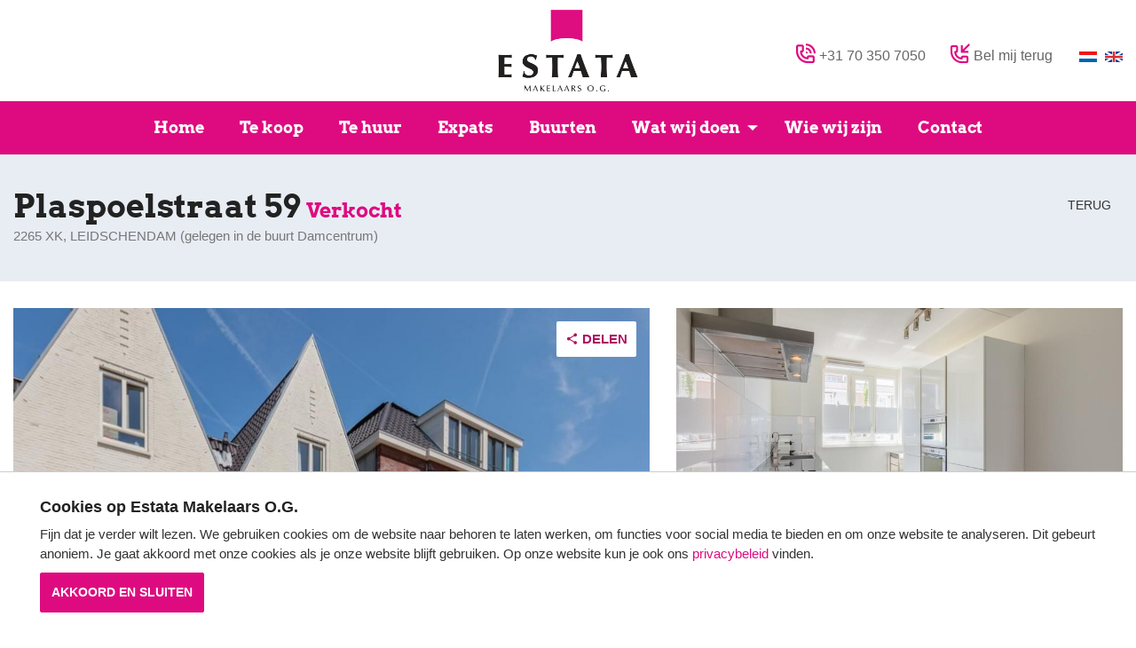

--- FILE ---
content_type: text/html; charset=UTF-8
request_url: https://www.estata.nl/nl/aanbod/plaspoelstraat-59/655234115a3838f1573b8c9f
body_size: 15883
content:
<!DOCTYPE html>
<html lang="nl">

<head>
	<meta charset="UTF-8">
	<meta name="viewport" content="width=device-width, initial-scale=1, maximum-scale=5, user-scalable=yes">

	<title>Plaspoelstraat 59 - ESTATA Makelaars</title>

		<meta name="description" content="Ruim en modern huis in het gezellige oude centrum van Leidschendam.De woning ligt zeer centraal en dichtbij vaarwater, terrasjes en de winkelstraat van Leidschendam. Het huis beschikt over een eigen parkeerplaats in de naast gelegen parkeergarage. Begane">		<meta name="robots" content="follow, index">
	<meta http-equiv="Content-Language" content="nl" />
		<meta property="og:title" content="Plaspoelstraat 59 - ESTATA Makelaars" />		<meta property="og:description" content="Ruim en modern huis in het gezellige oude centrum van Leidschendam.De woning ligt zeer centraal en dichtbij vaarwater, terrasjes en de winkelstraat van Leidschendam. Het huis beschikt over een eigen parkeerplaats in de naast gelegen parkeergarage. Begane" />									<link rel="alternate" hreflang="en"
				href="https://www.estata.nl/en/listings/plaspoelstraat-59/655234115a3838f1573b8c9f">
							<link rel="canonical" href="https://www.estata.nl/nl/aanbod/plaspoelstraat-59/655234115a3838f1573b8c9f">
		<meta property="og:url" content="https://www.estata.nl/nl/aanbod/plaspoelstraat-59/655234115a3838f1573b8c9f">
		<meta property="og:image" content="https://media02.ogonline.nl/import/597ee1c42863c80b5b791117/objectconsumer/655234115a3838f1573b8c9f/rw-api-sha/MTYxODQzNTIzLmpwZz9wb3J0YWxpZD0xOTAwJmNoZWNrPWFwaV9zaGEyNTYlM0E0Y2QzMzEyMDg0ZmM2OGFhM2U0ZGQ4M2EyMWNhZGI4YWVjYmIzMTkwZTcwNWU3M2YyM2E3ODE4MTU0NmExNDQx/W3sibW9kaWZpZXIiOiJyZXNpemUiLCJ3aWR0aCI6MTI4MCwiaGVpZ2h0Ijo3MjAsImZpdCI6Imluc2lkZSIsInBvc2l0aW9uIjoiY2VudGVyIiwiZ3Jhdml0eSI6IiIsInN0cmF0ZWd5IjoiIiwia2VybmVsIjoiIn1d.jpg" />
		<meta property="og:type" content="website" />
		<meta property="twitter:card" content="summary_large_image">
	
	<link href="/favicon.png" rel="icon" type="image/x-icon" />
	<link href="https://s1.ogonline.nl/shared/lib/ogonline-makelaars-basis/styles.css" rel="stylesheet">

	<!-- Compile: https://www.estata.nl/minify/minify.php?set=css&compile=1 -->
	<link rel="stylesheet" href="/minify/minify.php?set=css&amp;ts=1768697383">
	<link rel="stylesheet" href="/shared/lib/select-box/select-box.css">

			<link rel="stylesheet" href="/shared/lib/heliokinesis/leaflet/leaflet.css">
		<link rel="stylesheet" href="/shared/lib/heliokinesis/leaflet/leaflet.gesture-handling.min.css">
		<link rel="stylesheet" href="/shared/lib/heliokinesis/flatpickr/flatpickr.min.css">
		<link rel="stylesheet" href="/shared/lib/heliokinesis/flatpickr/flatpickr.dark.css">
		<link rel="stylesheet" href="/shared/lib/heliokinesis/heliokinesis.css">
		<link rel="stylesheet" href="/shared/lib/panel-expand/panel-expand.css">
	
	
		<link href="//cdn-images.mailchimp.com/embedcode/classic-10_7.css" rel="stylesheet" type="text/css">
		<style type="text/css">
			#mc_embed_signup{clear: left; font: 15px Helvetica, Arial, sans-serif; }

			#mc_embed_signup form{padding: 0;}

			#mc_embed_signup .mc-field-group input{border: none; color: #333;}

			/* Add your own Mailchimp form style overrides in your site stylesheet or in this style block.
			We recommend moving this block and the preceding CSS link to the HEAD of your HTML file. */
		</style>
		<script src="https://use.fortawesome.com/928d5040.js"></script>
		<script>
			(function(i, s, o, g, r, a, m) {
				i['GoogleAnalyticsObject'] = r;
				i[r] = i[r] || function() {
					(i[r].q = i[r].q || []).push(arguments)
				}, i[r].l = 1 * new Date();
				a = s.createElement(o),
					m = s.getElementsByTagName(o)[0];
				a.async = 1;
				a.src = g;
				m.parentNode.insertBefore(a, m)
			})(window, document, 'script', 'https://www.google-analytics.com/analytics.js', 'ga');

			ga('create', 'UA-2135278-4', 'auto');
			ga('set', 'anonymizeIp', true);
			ga('send', 'pageview');
		</script>
	

	<link rel="stylesheet" href="/layouts/main/css/base.css" />
<link rel="stylesheet" href="/layouts/main/css/screen.css?v=3" />
<link rel="stylesheet" href="/layouts/main/css/phone.css" media="screen and (max-width: 767px)" />
<link rel="stylesheet" href="/layouts/main/css/tablet.css" media="screen and (min-width: 768px) and (max-width: 991px)" />
<link rel="stylesheet" href="/layouts/main/css/small-desktop.css" media="screen and (min-width: 992px) and (max-width: 1199px)" />
<link rel="stylesheet" href="/templates/details_consumer/../shared/details.css" />

</head>

<body id="details_consumer" >
	<style>
	.avg-bar {
		z-index:1000;

		position: fixed;
		bottom:   0px;
		left:     0;
		width:    100%;

		padding:30px;
		background:white;
		border-top:1px solid #ccc;
		animation:slideup 1s ease-in-out;
		-moz-animation:slideup 1s ease-in-out; /* Firefox */
		-webkit-animation:slideup 1s ease-in-out; /* Safari and Chrome */
	}
	/* The animation code */
	@keyframes slideup{
		from {bottom: -50vh;}
		to{bottom: 0px;}
	}
	@-moz-keyframes slideup{
		from {bottom: -50vh;}
		to{bottom: 0px;}
	}
	@-webkit-keyframes slideup{
		from {bottom: -50vh;}
		to{bottom: 0px;}
	}​
</style>
<div class="avg-overlay">
	<div class="avg-bar">
		<div class="container">
			<div class="row">
				<div class="col-sm-12">
					<h4>Cookies op Estata Makelaars O.G.</h4>
					<p>Fijn dat je verder wilt lezen. We gebruiken cookies om de website naar behoren te laten werken, om functies voor social media te bieden en om onze website te analyseren. Dit gebeurt anoniem. Je gaat akkoord met onze cookies als je onze website blijft gebruiken. Op onze website kun je ook ons <a href="/nvm-privacyverklaring.pdf" target="_blank">privacybeleid</a> vinden.</p>
					<div class="avg-form pull-left">
						<form method="POST">
							<input type="hidden" name="AVG_CHECKS[isAvgForm]" value="true">
							<button type="submit" class="btn btn-primary">Akkoord en sluiten</button>
						</form>
					</div>
				</div>
			</div>
		</div>
	</div>
</div>

	<header class="bg header">
		<div class="container">
			<div class="row">
				<div class="col-xs-12 text-center">
					<a href="/"><img class="logo" src="/layouts/main/images/logo.png"
							alt="estata makelaardij den haag"></a>
					<div class="topnav-item hidden-md hidden-lg hidden-xl social-top-mobile">
						<a href="tel:+31 70 350 7050"><i class="realtor realtor-phone pink"
								style="font-size: 22px;"></i></a>&nbsp;&nbsp;&nbsp;&nbsp;&nbsp;&nbsp;
						<a href="#" data-toggle="modal" data-target="#belMijModal"><i
								class="realtor realtor-phone-incoming pink" style="font-size: 22px;"></i></a>
					</div>
					<!--<img class="menu-button hidden-md hidden-lg pull-right" src="/layouts/main/images/menu-button.png" alt="Open menu">-->
					<button class="menu-button hidden-md hidden-lg pull-right" type="button">
						<span class="menu-button-bar is-top"></span>
						<span class="menu-button-bar is-middle"></span>
						<span class="menu-button-bar is-bottom"></span>
					</button>

					<div class="pull-right header-contact hidden-sm hidden-xs">
						<div class="topnav pull-right">
							<div class="topnav-item hidden-xs">
								<i class="realtor realtor-phone pink" style="font-size: 22px;"></i>&nbsp;<a
									href="tel:+31 70 350 7050">+31 70 350 7050</a>&nbsp;&nbsp;&nbsp;&nbsp;&nbsp;&nbsp;
								<i class="realtor realtor-phone-incoming pink" style="font-size: 22px;"></i>&nbsp;<span
									data-toggle="modal"
									data-target="#belMijModal">Bel mij terug</span>
							</div>
							<div class="topnav-item dropdown">
																	<a style="margin-right: 5px;"
										href="/nl/aanbod/plaspoelstraat-59/655234115a3838f1573b8c9f"><img
											src="/layouts/main/images/flag-nl.png" alt="NL"></a>
									<a
										href="/en/listings/plaspoelstraat-59/655234115a3838f1573b8c9f"><img
											src="/layouts/main/images/flag-en.png" alt="EN"></a>
															</div>
													</div>
					</div>

				</div>

			</div>
		</div>
		<div class="container-fluid">
			<div class="row bg-colored menuBar">
				<div class="col-sm-12 header-menu-container">
					<nav class="header-menu center-sub-menus">
						<div class="toggle-submenu" data-max-width="991">
							<button class="menu-button hidden-md hidden-lg pull-right" type="button">
								<span class="menu-button-bar is-top"></span>
								<span class="menu-button-bar is-middle"></span>
								<span class="menu-button-bar is-bottom"></span>
							</button>
							<ul class="menu"><li><a class="item " href="/">Home</a></li><li class="seperator"></li><li><a class="item " href="/nl/aanbod-koop">Te koop</a></li><li class="seperator"></li><li><a class="item " href="/nl/aanbod-huur?salesRentals=rentals">Te huur</a></li><li class="seperator"></li><li><a class="item " href="/nl/expats">Expats</a></li><li class="seperator"></li><li class="has-submenu"><a class="item " href="/nl/buurten">Buurten</a></li><li class="seperator"></li><li class="has-submenu"><a class="item " href="/nl/diensten/aankoop">Wat wij doen</a><ul class="submenu"><li class="arrow"></li><li><a class="subitem " href="/nl/diensten/aankoop">Aankoop</a></li><li class="seperator"></li><li><a class="subitem " href="/nl/diensten/verkoop">Verkoop</a></li><li class="seperator"></li><li><a class="subitem " href="/nl/diensten/huur-verhuur">Huur & verhuur</a></li><li class="seperator"></li><li><a class="subitem " href="/nl/diensten/beheer">Beheer</a></li><li class="seperator"></li><li><a class="subitem " href="/nl/diensten/taxaties">Taxaties</a></li><li class="seperator"></li><li><a class="subitem " href="/nl/mailing/subscribe">Zoekservice</a></li></ul></li><li class="seperator"></li><li><a class="item " href="/nl/wie-wij-zijn">Wie wij zijn</a></li><li class="seperator"></li><li><a class="item " href="/nl/contact">Contact</a></li></ul>
							<div class="lang hidden-md hidden-lg">
																	<a style="margin-right: 5px;"
										href="/nl/aanbod/plaspoelstraat-59/655234115a3838f1573b8c9f"><img
											src="/layouts/main/images/flag-nl.png"></a>
									<a
										href="/en/listings/plaspoelstraat-59/655234115a3838f1573b8c9f"><img
											src="/layouts/main/images/flag-en.png"></a>
															</div>


							<!--<div class="topnav-item dropdown visible-xs visible-sm">
								<button type="button" class="btn btn-link" data-toggle="dropdown"><img src="/layouts/main/images/flag-nl.png">&nbsp;nl</button>
								<ul class="dropdown-menu dropdown-menu-right">
																	<li><a href="/nl/aanbod/plaspoelstraat-59/655234115a3838f1573b8c9f"><img src="/layouts/main/images/flag-nl.png"> Nederlands</a></li>
									<li><a href="/en/listings/plaspoelstraat-59/655234115a3838f1573b8c9f"><img src="/layouts/main/images/flag-en.png"> English</a></li>
																</ul>
							</div>-->
						</div>
					</nav>
				</div>
			</div>
		</div>
	</header>


	<div class="bg bg-light page-title">
	<div class="container">
		<div class="row">
			<div class="col-xs-12">
				<div class="row">
					<div class="col-sm-10 col-xs-12">
						<h1>Plaspoelstraat 59 							<small>Verkocht</small></h1>
						<p>2265 XK, Leidschendam
							(<span>gelegen in de buurt
								Damcentrum</span>)						</p>
					</div>
					<div class="col-sm-2 hidden-xs">
						<a class="btn btn-link pull-right" href="javascript:history.go(-1);"><span
								class="icon icon-angle-left"></span> Terug</a>
					</div>
				</div>
			</div>
		</div>
	</div>
</div>

<div class="bg bg-white gallery">
	<div class="container padding-30px">
		<div class="row">
			<div class="col-xs-12">
				<div class="row">
					<div class="col-sm-7">
						<div class="row">
							<div class="col-xs-12">
								<div class="main-gallery responsive-gallery img-pane-4x3" data-preloading="advanced"
									data-resize-mode="cover">

									<div class="responsive-gallery-canvas">
																					<div class="responsive-gallery-item">
												<div class="responsive-gallery-media">
													<img data-src="https://media02.ogonline.nl/import/597ee1c42863c80b5b791117/objectconsumer/655234115a3838f1573b8c9f/rw-api-sha/MTYxODQzNTIzLmpwZz9wb3J0YWxpZD0xOTAwJmNoZWNrPWFwaV9zaGEyNTYlM0E0Y2QzMzEyMDg0ZmM2OGFhM2U0ZGQ4M2EyMWNhZGI4YWVjYmIzMTkwZTcwNWU3M2YyM2E3ODE4MTU0NmExNDQx/W3sibW9kaWZpZXIiOiJyZXNpemUiLCJ3aWR0aCI6MTkyMCwiaGVpZ2h0IjoxMDgwLCJmaXQiOiJpbnNpZGUiLCJwb3NpdGlvbiI6ImNlbnRlciIsImdyYXZpdHkiOiIiLCJzdHJhdGVneSI6IiIsImtlcm5lbCI6IiJ9XQ==.jpg" alt="Plaspoelstraat 59"
														class="responsive-gallery-image"
														onerror="this.src='/upload/foto-volgt.png'">
												</div>
											</div>
																					<div class="responsive-gallery-item">
												<div class="responsive-gallery-media">
													<img data-src="https://media02.ogonline.nl/import/597ee1c42863c80b5b791117/objectconsumer/655234115a3838f1573b8c9f/rw-api-sha/MTYxODQzNTI3LmpwZz9wb3J0YWxpZD0xOTAwJmNoZWNrPWFwaV9zaGEyNTYlM0E4MTQ3M2I0ZGE1NzdlMjUwOWNjOTllYTc0NGIyM2E0ZjUyNzRjYzQ1MWEzMjI1MTU3YjMxZWI5NWMyMWRmZGZj/W3sibW9kaWZpZXIiOiJyZXNpemUiLCJ3aWR0aCI6MTkyMCwiaGVpZ2h0IjoxMDgwLCJmaXQiOiJpbnNpZGUiLCJwb3NpdGlvbiI6ImNlbnRlciIsImdyYXZpdHkiOiIiLCJzdHJhdGVneSI6IiIsImtlcm5lbCI6IiJ9XQ==.jpg" alt="Plaspoelstraat 59"
														class="responsive-gallery-image"
														onerror="this.src='/upload/foto-volgt.png'">
												</div>
											</div>
																					<div class="responsive-gallery-item">
												<div class="responsive-gallery-media">
													<img data-src="https://media02.ogonline.nl/import/597ee1c42863c80b5b791117/objectconsumer/655234115a3838f1573b8c9f/rw-api-sha/MTYxODQzNTI5LmpwZz9wb3J0YWxpZD0xOTAwJmNoZWNrPWFwaV9zaGEyNTYlM0FhZjEyZTRkODQxMTgwNzA1YmZiMTI0MDUwYTk5MjNhZGU5OGM2MjIwZmMzN2UyZjg3YWFiOTgwOTM4ZTMzZGE1/W3sibW9kaWZpZXIiOiJyZXNpemUiLCJ3aWR0aCI6MTkyMCwiaGVpZ2h0IjoxMDgwLCJmaXQiOiJpbnNpZGUiLCJwb3NpdGlvbiI6ImNlbnRlciIsImdyYXZpdHkiOiIiLCJzdHJhdGVneSI6IiIsImtlcm5lbCI6IiJ9XQ==.jpg" alt="Plaspoelstraat 59"
														class="responsive-gallery-image"
														onerror="this.src='/upload/foto-volgt.png'">
												</div>
											</div>
																					<div class="responsive-gallery-item">
												<div class="responsive-gallery-media">
													<img data-src="https://media02.ogonline.nl/import/597ee1c42863c80b5b791117/objectconsumer/655234115a3838f1573b8c9f/rw-api-sha/MTYxODQzNTMxLmpwZz9wb3J0YWxpZD0xOTAwJmNoZWNrPWFwaV9zaGEyNTYlM0E1ZWVkMGEyOTgwYjg1Mzg1ZjlmZjhkOTZhZjY2OTExM2MyZWE0NTQ3MmVjZjc0ZjNkYTkxYzA5ZjZjNjczMmE3/W3sibW9kaWZpZXIiOiJyZXNpemUiLCJ3aWR0aCI6MTkyMCwiaGVpZ2h0IjoxMDgwLCJmaXQiOiJpbnNpZGUiLCJwb3NpdGlvbiI6ImNlbnRlciIsImdyYXZpdHkiOiIiLCJzdHJhdGVneSI6IiIsImtlcm5lbCI6IiJ9XQ==.jpg" alt="Plaspoelstraat 59"
														class="responsive-gallery-image"
														onerror="this.src='/upload/foto-volgt.png'">
												</div>
											</div>
																					<div class="responsive-gallery-item">
												<div class="responsive-gallery-media">
													<img data-src="https://media02.ogonline.nl/import/597ee1c42863c80b5b791117/objectconsumer/655234115a3838f1573b8c9f/rw-api-sha/MTYxODQzNTMzLmpwZz9wb3J0YWxpZD0xOTAwJmNoZWNrPWFwaV9zaGEyNTYlM0EyYzhlY2RkNzlhZWE0NGEwZGFkM2RkYmRiNTQ4NGZmNmExOTYwMjQ2NTBmMDYwMzY3YzkyODllMjI4NzM2OThh/W3sibW9kaWZpZXIiOiJyZXNpemUiLCJ3aWR0aCI6MTkyMCwiaGVpZ2h0IjoxMDgwLCJmaXQiOiJpbnNpZGUiLCJwb3NpdGlvbiI6ImNlbnRlciIsImdyYXZpdHkiOiIiLCJzdHJhdGVneSI6IiIsImtlcm5lbCI6IiJ9XQ==.jpg" alt="Plaspoelstraat 59"
														class="responsive-gallery-image"
														onerror="this.src='/upload/foto-volgt.png'">
												</div>
											</div>
																					<div class="responsive-gallery-item">
												<div class="responsive-gallery-media">
													<img data-src="https://media02.ogonline.nl/import/597ee1c42863c80b5b791117/objectconsumer/655234115a3838f1573b8c9f/rw-api-sha/MTYxODQzNTQ1LmpwZz9wb3J0YWxpZD0xOTAwJmNoZWNrPWFwaV9zaGEyNTYlM0E3Y2Q2MWViYjQ3MjdjOTkyMjM2NzZkNzNkYmQwN2Q2MWNlOTJmM2VhYjBiY2JiYTVhZjg5NjZiNWZiNzA3NGZh/W3sibW9kaWZpZXIiOiJyZXNpemUiLCJ3aWR0aCI6MTkyMCwiaGVpZ2h0IjoxMDgwLCJmaXQiOiJpbnNpZGUiLCJwb3NpdGlvbiI6ImNlbnRlciIsImdyYXZpdHkiOiIiLCJzdHJhdGVneSI6IiIsImtlcm5lbCI6IiJ9XQ==.jpg" alt="Plaspoelstraat 59"
														class="responsive-gallery-image"
														onerror="this.src='/upload/foto-volgt.png'">
												</div>
											</div>
																					<div class="responsive-gallery-item">
												<div class="responsive-gallery-media">
													<img data-src="https://media02.ogonline.nl/import/597ee1c42863c80b5b791117/objectconsumer/655234115a3838f1573b8c9f/rw-api-sha/MTYxODQzNTYxLmpwZz9wb3J0YWxpZD0xOTAwJmNoZWNrPWFwaV9zaGEyNTYlM0E2YTYzMDJiMjI0ZGE5NmQzOWY4MWVkNzA3YzJhMjVhMTRlMzQwYmNhOGIwYmI3M2MzZjQ5NDI3OTA3MmViNWU1/W3sibW9kaWZpZXIiOiJyZXNpemUiLCJ3aWR0aCI6MTkyMCwiaGVpZ2h0IjoxMDgwLCJmaXQiOiJpbnNpZGUiLCJwb3NpdGlvbiI6ImNlbnRlciIsImdyYXZpdHkiOiIiLCJzdHJhdGVneSI6IiIsImtlcm5lbCI6IiJ9XQ==.jpg" alt="Plaspoelstraat 59"
														class="responsive-gallery-image"
														onerror="this.src='/upload/foto-volgt.png'">
												</div>
											</div>
																					<div class="responsive-gallery-item">
												<div class="responsive-gallery-media">
													<img data-src="https://media02.ogonline.nl/import/597ee1c42863c80b5b791117/objectconsumer/655234115a3838f1573b8c9f/rw-api-sha/MTYxODQzNTg3LmpwZz9wb3J0YWxpZD0xOTAwJmNoZWNrPWFwaV9zaGEyNTYlM0EzNTcwN2RkYzU2MDNiMTVkZDU2YTY5N2Q4YjMyZDE1YjMzMDFiYTJmMWVjYjMwMjYyOGM0ODdlMGFmNmUwZWQ1/W3sibW9kaWZpZXIiOiJyZXNpemUiLCJ3aWR0aCI6MTkyMCwiaGVpZ2h0IjoxMDgwLCJmaXQiOiJpbnNpZGUiLCJwb3NpdGlvbiI6ImNlbnRlciIsImdyYXZpdHkiOiIiLCJzdHJhdGVneSI6IiIsImtlcm5lbCI6IiJ9XQ==.jpg" alt="Plaspoelstraat 59"
														class="responsive-gallery-image"
														onerror="this.src='/upload/foto-volgt.png'">
												</div>
											</div>
																					<div class="responsive-gallery-item">
												<div class="responsive-gallery-media">
													<img data-src="https://media02.ogonline.nl/import/597ee1c42863c80b5b791117/objectconsumer/655234115a3838f1573b8c9f/rw-api-sha/MTYxODQzNjIxLmpwZz9wb3J0YWxpZD0xOTAwJmNoZWNrPWFwaV9zaGEyNTYlM0EwNjJhODNiZWYwM2Q0NDBhZmZlMDFjYzI0M2NjM2M3NTAyMWJlM2QxOWI3ODJjZTlmYTk1MjYzYmJlYTQ2NTZl/W3sibW9kaWZpZXIiOiJyZXNpemUiLCJ3aWR0aCI6MTkyMCwiaGVpZ2h0IjoxMDgwLCJmaXQiOiJpbnNpZGUiLCJwb3NpdGlvbiI6ImNlbnRlciIsImdyYXZpdHkiOiIiLCJzdHJhdGVneSI6IiIsImtlcm5lbCI6IiJ9XQ==.jpg" alt="Plaspoelstraat 59"
														class="responsive-gallery-image"
														onerror="this.src='/upload/foto-volgt.png'">
												</div>
											</div>
																					<div class="responsive-gallery-item">
												<div class="responsive-gallery-media">
													<img data-src="https://media02.ogonline.nl/import/597ee1c42863c80b5b791117/objectconsumer/655234115a3838f1573b8c9f/rw-api-sha/MTYxODQzNjYzLmpwZz9wb3J0YWxpZD0xOTAwJmNoZWNrPWFwaV9zaGEyNTYlM0FkODIxNTJiODg5ZGM3MjFhNGI0NDgzODE5MTRjMzkxZTc2OTc0N2Y2NzQ4YTMzMjAwYWEzMGJmOWEyYmRjYWVh/W3sibW9kaWZpZXIiOiJyZXNpemUiLCJ3aWR0aCI6MTkyMCwiaGVpZ2h0IjoxMDgwLCJmaXQiOiJpbnNpZGUiLCJwb3NpdGlvbiI6ImNlbnRlciIsImdyYXZpdHkiOiIiLCJzdHJhdGVneSI6IiIsImtlcm5lbCI6IiJ9XQ==.jpg" alt="Plaspoelstraat 59"
														class="responsive-gallery-image"
														onerror="this.src='/upload/foto-volgt.png'">
												</div>
											</div>
																					<div class="responsive-gallery-item">
												<div class="responsive-gallery-media">
													<img data-src="https://media02.ogonline.nl/import/597ee1c42863c80b5b791117/objectconsumer/655234115a3838f1573b8c9f/rw-api-sha/MTYxODQzNzAxLmpwZz9wb3J0YWxpZD0xOTAwJmNoZWNrPWFwaV9zaGEyNTYlM0E0N2Q3M2U0MDNmNDA1YzViODkxYmRhMzhkOGY2OWM4ZDcyMzNmMjk0NmJkYmU0ODU0ZTU2NDNkODBiMjJhOTIy/W3sibW9kaWZpZXIiOiJyZXNpemUiLCJ3aWR0aCI6MTkyMCwiaGVpZ2h0IjoxMDgwLCJmaXQiOiJpbnNpZGUiLCJwb3NpdGlvbiI6ImNlbnRlciIsImdyYXZpdHkiOiIiLCJzdHJhdGVneSI6IiIsImtlcm5lbCI6IiJ9XQ==.jpg" alt="Plaspoelstraat 59"
														class="responsive-gallery-image"
														onerror="this.src='/upload/foto-volgt.png'">
												</div>
											</div>
																					<div class="responsive-gallery-item">
												<div class="responsive-gallery-media">
													<img data-src="https://media02.ogonline.nl/import/597ee1c42863c80b5b791117/objectconsumer/655234115a3838f1573b8c9f/rw-api-sha/MTYxODQzNzM5LmpwZz9wb3J0YWxpZD0xOTAwJmNoZWNrPWFwaV9zaGEyNTYlM0FlMDRjNzI5ZDc3ZTQxZjM5ZTRhMThlOTM2Y2E1MzlmMDA5NjI1NmQ2MjQ0ZTU1OWE3MmMxZWZlMDFlMDdkZmIy/W3sibW9kaWZpZXIiOiJyZXNpemUiLCJ3aWR0aCI6MTkyMCwiaGVpZ2h0IjoxMDgwLCJmaXQiOiJpbnNpZGUiLCJwb3NpdGlvbiI6ImNlbnRlciIsImdyYXZpdHkiOiIiLCJzdHJhdGVneSI6IiIsImtlcm5lbCI6IiJ9XQ==.jpg" alt="Plaspoelstraat 59"
														class="responsive-gallery-image"
														onerror="this.src='/upload/foto-volgt.png'">
												</div>
											</div>
																					<div class="responsive-gallery-item">
												<div class="responsive-gallery-media">
													<img data-src="https://media02.ogonline.nl/import/597ee1c42863c80b5b791117/objectconsumer/655234115a3838f1573b8c9f/rw-api-sha/MTYxODQzNzU5LmpwZz9wb3J0YWxpZD0xOTAwJmNoZWNrPWFwaV9zaGEyNTYlM0E3YmVhNDQ1MGI0MDJiNDQ4YmQwODc4ODUxYjQ1NDkzZWU4ODgwNTNmMWVkN2U5MzI5M2M4Y2IyYTM3M2VmMTUz/W3sibW9kaWZpZXIiOiJyZXNpemUiLCJ3aWR0aCI6MTkyMCwiaGVpZ2h0IjoxMDgwLCJmaXQiOiJpbnNpZGUiLCJwb3NpdGlvbiI6ImNlbnRlciIsImdyYXZpdHkiOiIiLCJzdHJhdGVneSI6IiIsImtlcm5lbCI6IiJ9XQ==.jpg" alt="Plaspoelstraat 59"
														class="responsive-gallery-image"
														onerror="this.src='/upload/foto-volgt.png'">
												</div>
											</div>
																					<div class="responsive-gallery-item">
												<div class="responsive-gallery-media">
													<img data-src="https://media02.ogonline.nl/import/597ee1c42863c80b5b791117/objectconsumer/655234115a3838f1573b8c9f/rw-api-sha/MTYxODQzNzYxLmpwZz9wb3J0YWxpZD0xOTAwJmNoZWNrPWFwaV9zaGEyNTYlM0E3ZDEzZDlmZTZkMGJkNTY5Yjg1Y2NjY2M3MDRkZWQ2ZjdjOGIzNjcwZDZmNDJmZDFjNmQ2OWMxYzFhN2UzOTYw/W3sibW9kaWZpZXIiOiJyZXNpemUiLCJ3aWR0aCI6MTkyMCwiaGVpZ2h0IjoxMDgwLCJmaXQiOiJpbnNpZGUiLCJwb3NpdGlvbiI6ImNlbnRlciIsImdyYXZpdHkiOiIiLCJzdHJhdGVneSI6IiIsImtlcm5lbCI6IiJ9XQ==.jpg" alt="Plaspoelstraat 59"
														class="responsive-gallery-image"
														onerror="this.src='/upload/foto-volgt.png'">
												</div>
											</div>
																					<div class="responsive-gallery-item">
												<div class="responsive-gallery-media">
													<img data-src="https://media02.ogonline.nl/import/597ee1c42863c80b5b791117/objectconsumer/655234115a3838f1573b8c9f/rw-api-sha/MTYxODQzNzYzLmpwZz9wb3J0YWxpZD0xOTAwJmNoZWNrPWFwaV9zaGEyNTYlM0FhMTZjNGQ2NjNkN2YyMzk1YzljYjhhY2VkMmU2ZGMxNDkzZWNjNWI1Y2YzMDliYmQ3ODFiYzhhOGJlMDk3NDdh/W3sibW9kaWZpZXIiOiJyZXNpemUiLCJ3aWR0aCI6MTkyMCwiaGVpZ2h0IjoxMDgwLCJmaXQiOiJpbnNpZGUiLCJwb3NpdGlvbiI6ImNlbnRlciIsImdyYXZpdHkiOiIiLCJzdHJhdGVneSI6IiIsImtlcm5lbCI6IiJ9XQ==.jpg" alt="Plaspoelstraat 59"
														class="responsive-gallery-image"
														onerror="this.src='/upload/foto-volgt.png'">
												</div>
											</div>
																					<div class="responsive-gallery-item">
												<div class="responsive-gallery-media">
													<img data-src="https://media02.ogonline.nl/import/597ee1c42863c80b5b791117/objectconsumer/655234115a3838f1573b8c9f/rw-api-sha/MTYxODQzNzY1LmpwZz9wb3J0YWxpZD0xOTAwJmNoZWNrPWFwaV9zaGEyNTYlM0FkMDg5NmI2ODcxYmNlM2YyMGM0NWUyMTZjN2VjYmM5YzcwMDRhYjE0MzYxMjk2MDUxMDZlZjg2YWM5M2MzNTBj/W3sibW9kaWZpZXIiOiJyZXNpemUiLCJ3aWR0aCI6MTkyMCwiaGVpZ2h0IjoxMDgwLCJmaXQiOiJpbnNpZGUiLCJwb3NpdGlvbiI6ImNlbnRlciIsImdyYXZpdHkiOiIiLCJzdHJhdGVneSI6IiIsImtlcm5lbCI6IiJ9XQ==.jpg" alt="Plaspoelstraat 59"
														class="responsive-gallery-image"
														onerror="this.src='/upload/foto-volgt.png'">
												</div>
											</div>
																					<div class="responsive-gallery-item">
												<div class="responsive-gallery-media">
													<img data-src="https://media02.ogonline.nl/import/597ee1c42863c80b5b791117/objectconsumer/655234115a3838f1573b8c9f/rw-api-sha/MTYxODQzNzY5LmpwZz9wb3J0YWxpZD0xOTAwJmNoZWNrPWFwaV9zaGEyNTYlM0FhZDNjNmU3MzNiN2VkZWFiZTYyMWQxMjg0ZWM1MjFiZTZlYjFiMzliNTNhOGFhM2Q4YTZjMGQ5YjhhZmNkYTYx/W3sibW9kaWZpZXIiOiJyZXNpemUiLCJ3aWR0aCI6MTkyMCwiaGVpZ2h0IjoxMDgwLCJmaXQiOiJpbnNpZGUiLCJwb3NpdGlvbiI6ImNlbnRlciIsImdyYXZpdHkiOiIiLCJzdHJhdGVneSI6IiIsImtlcm5lbCI6IiJ9XQ==.jpg" alt="Plaspoelstraat 59"
														class="responsive-gallery-image"
														onerror="this.src='/upload/foto-volgt.png'">
												</div>
											</div>
																					<div class="responsive-gallery-item">
												<div class="responsive-gallery-media">
													<img data-src="https://media02.ogonline.nl/import/597ee1c42863c80b5b791117/objectconsumer/655234115a3838f1573b8c9f/rw-api-sha/MTYxODQzNzczLmpwZz9wb3J0YWxpZD0xOTAwJmNoZWNrPWFwaV9zaGEyNTYlM0FhYTk5YjhkNTU0MjcxZDIxYmQ4NDkwZWNlNWM0MjkwMmM1N2ZiODIzNDJhYjk5NWEzZGJhZjhjMGEwMTg2MjJi/W3sibW9kaWZpZXIiOiJyZXNpemUiLCJ3aWR0aCI6MTkyMCwiaGVpZ2h0IjoxMDgwLCJmaXQiOiJpbnNpZGUiLCJwb3NpdGlvbiI6ImNlbnRlciIsImdyYXZpdHkiOiIiLCJzdHJhdGVneSI6IiIsImtlcm5lbCI6IiJ9XQ==.jpg" alt="Plaspoelstraat 59"
														class="responsive-gallery-image"
														onerror="this.src='/upload/foto-volgt.png'">
												</div>
											</div>
																					<div class="responsive-gallery-item">
												<div class="responsive-gallery-media">
													<img data-src="https://media02.ogonline.nl/import/597ee1c42863c80b5b791117/objectconsumer/655234115a3838f1573b8c9f/rw-api-sha/MTYxODQzNzc3LmpwZz9wb3J0YWxpZD0xOTAwJmNoZWNrPWFwaV9zaGEyNTYlM0FiNTkxODU4OWYyMmYxOGFjMTdjYzQ5NzBmMTdkYTE5YTI3ZjU2NzUwNGIwM2FkZmQ4ZDNhOTM2NWExZDZkNzQz/W3sibW9kaWZpZXIiOiJyZXNpemUiLCJ3aWR0aCI6MTkyMCwiaGVpZ2h0IjoxMDgwLCJmaXQiOiJpbnNpZGUiLCJwb3NpdGlvbiI6ImNlbnRlciIsImdyYXZpdHkiOiIiLCJzdHJhdGVneSI6IiIsImtlcm5lbCI6IiJ9XQ==.jpg" alt="Plaspoelstraat 59"
														class="responsive-gallery-image"
														onerror="this.src='/upload/foto-volgt.png'">
												</div>
											</div>
																					<div class="responsive-gallery-item">
												<div class="responsive-gallery-media">
													<img data-src="https://media02.ogonline.nl/import/597ee1c42863c80b5b791117/objectconsumer/655234115a3838f1573b8c9f/rw-api-sha/MTYxODQzNzc5LmpwZz9wb3J0YWxpZD0xOTAwJmNoZWNrPWFwaV9zaGEyNTYlM0E2ZTViNzc5NDdlYWQ5OWRmMDliZDU3NDJlMzQyZGVjZDRhNzFiMjA5Njk3M2JkYzM5ZmVhMGYyZjUyYWFmNTkz/W3sibW9kaWZpZXIiOiJyZXNpemUiLCJ3aWR0aCI6MTkyMCwiaGVpZ2h0IjoxMDgwLCJmaXQiOiJpbnNpZGUiLCJwb3NpdGlvbiI6ImNlbnRlciIsImdyYXZpdHkiOiIiLCJzdHJhdGVneSI6IiIsImtlcm5lbCI6IiJ9XQ==.jpg" alt="Plaspoelstraat 59"
														class="responsive-gallery-image"
														onerror="this.src='/upload/foto-volgt.png'">
												</div>
											</div>
																					<div class="responsive-gallery-item">
												<div class="responsive-gallery-media">
													<img data-src="https://media02.ogonline.nl/import/597ee1c42863c80b5b791117/objectconsumer/655234115a3838f1573b8c9f/rw-api-sha/MTYxODQzNzgxLmpwZz9wb3J0YWxpZD0xOTAwJmNoZWNrPWFwaV9zaGEyNTYlM0E4NWQ3NjBhNmZlYmQxYTUwMzMxZDFhMWRiMzYxZmVhYjk3YmRhZmEwMDEyOTZlNGI3MTNmYjAwMDI3MDVkMmY4/W3sibW9kaWZpZXIiOiJyZXNpemUiLCJ3aWR0aCI6MTkyMCwiaGVpZ2h0IjoxMDgwLCJmaXQiOiJpbnNpZGUiLCJwb3NpdGlvbiI6ImNlbnRlciIsImdyYXZpdHkiOiIiLCJzdHJhdGVneSI6IiIsImtlcm5lbCI6IiJ9XQ==.jpg" alt="Plaspoelstraat 59"
														class="responsive-gallery-image"
														onerror="this.src='/upload/foto-volgt.png'">
												</div>
											</div>
																					<div class="responsive-gallery-item">
												<div class="responsive-gallery-media">
													<img data-src="https://media02.ogonline.nl/import/597ee1c42863c80b5b791117/objectconsumer/655234115a3838f1573b8c9f/rw-api-sha/MTYxODQzNzgzLmpwZz9wb3J0YWxpZD0xOTAwJmNoZWNrPWFwaV9zaGEyNTYlM0E4YjY0MDEzOTllY2JlMDg5MjNiNzRlY2IwYTIwYzc5MmYxNTcxMDk1NDMwYzllOWQyZTAwMDEzNjk1YmIyOThk/W3sibW9kaWZpZXIiOiJyZXNpemUiLCJ3aWR0aCI6MTkyMCwiaGVpZ2h0IjoxMDgwLCJmaXQiOiJpbnNpZGUiLCJwb3NpdGlvbiI6ImNlbnRlciIsImdyYXZpdHkiOiIiLCJzdHJhdGVneSI6IiIsImtlcm5lbCI6IiJ9XQ==.jpg" alt="Plaspoelstraat 59"
														class="responsive-gallery-image"
														onerror="this.src='/upload/foto-volgt.png'">
												</div>
											</div>
																					<div class="responsive-gallery-item">
												<div class="responsive-gallery-media">
													<img data-src="https://media02.ogonline.nl/import/597ee1c42863c80b5b791117/objectconsumer/655234115a3838f1573b8c9f/rw-api-sha/MTYxODQzNzg1LmpwZz9wb3J0YWxpZD0xOTAwJmNoZWNrPWFwaV9zaGEyNTYlM0ExNzcyYjk4NTQxZTM0YmU2OWFlM2Y3MDM1MWViOGQ2MDVlOTk5NTJiMmJjMDA3OGY0MmVhNWMzNTUyOWU4ZGQw/W3sibW9kaWZpZXIiOiJyZXNpemUiLCJ3aWR0aCI6MTkyMCwiaGVpZ2h0IjoxMDgwLCJmaXQiOiJpbnNpZGUiLCJwb3NpdGlvbiI6ImNlbnRlciIsImdyYXZpdHkiOiIiLCJzdHJhdGVneSI6IiIsImtlcm5lbCI6IiJ9XQ==.jpg" alt="Plaspoelstraat 59"
														class="responsive-gallery-image"
														onerror="this.src='/upload/foto-volgt.png'">
												</div>
											</div>
																					<div class="responsive-gallery-item">
												<div class="responsive-gallery-media">
													<img data-src="https://media02.ogonline.nl/import/597ee1c42863c80b5b791117/objectconsumer/655234115a3838f1573b8c9f/rw-api-sha/MTYxODQzNzg5LmpwZz9wb3J0YWxpZD0xOTAwJmNoZWNrPWFwaV9zaGEyNTYlM0E2ZGRjOTA1MDY1ZTVjOTJkYjMxMTg3YjhlZDFlMTNkNTU3NGQ0YWQwYzU2NWU5NjJjZjdlM2MwMzliMTBhMmVj/W3sibW9kaWZpZXIiOiJyZXNpemUiLCJ3aWR0aCI6MTkyMCwiaGVpZ2h0IjoxMDgwLCJmaXQiOiJpbnNpZGUiLCJwb3NpdGlvbiI6ImNlbnRlciIsImdyYXZpdHkiOiIiLCJzdHJhdGVneSI6IiIsImtlcm5lbCI6IiJ9XQ==.jpg" alt="Plaspoelstraat 59"
														class="responsive-gallery-image"
														onerror="this.src='/upload/foto-volgt.png'">
												</div>
											</div>
																					<div class="responsive-gallery-item">
												<div class="responsive-gallery-media">
													<img data-src="https://media02.ogonline.nl/import/597ee1c42863c80b5b791117/objectconsumer/655234115a3838f1573b8c9f/rw-api-sha/MTYxODQzNzkzLmpwZz9wb3J0YWxpZD0xOTAwJmNoZWNrPWFwaV9zaGEyNTYlM0EzYTQ0ODlkYWFhMzUxYWY3NDBmOTJhNjk3YjUzYjQ4ZjZiZDY2MWFjZTAzMDYyODNlMTdhOWJkYjJhYWVhZWVj/W3sibW9kaWZpZXIiOiJyZXNpemUiLCJ3aWR0aCI6MTkyMCwiaGVpZ2h0IjoxMDgwLCJmaXQiOiJpbnNpZGUiLCJwb3NpdGlvbiI6ImNlbnRlciIsImdyYXZpdHkiOiIiLCJzdHJhdGVneSI6IiIsImtlcm5lbCI6IiJ9XQ==.jpg" alt="Plaspoelstraat 59"
														class="responsive-gallery-image"
														onerror="this.src='/upload/foto-volgt.png'">
												</div>
											</div>
																					<div class="responsive-gallery-item">
												<div class="responsive-gallery-media">
													<img data-src="https://media02.ogonline.nl/import/597ee1c42863c80b5b791117/objectconsumer/655234115a3838f1573b8c9f/rw-api-sha/MTYxODQzNzk3LmpwZz9wb3J0YWxpZD0xOTAwJmNoZWNrPWFwaV9zaGEyNTYlM0FlY2ZiMDcwZGY4YTI0NmFlZjA1NzUyZDkzODg5ZmYwZGFhMWFiZWEzZTA2YjViNDE0ZDE0ZWVkZmM1MWM2OWI2/W3sibW9kaWZpZXIiOiJyZXNpemUiLCJ3aWR0aCI6MTkyMCwiaGVpZ2h0IjoxMDgwLCJmaXQiOiJpbnNpZGUiLCJwb3NpdGlvbiI6ImNlbnRlciIsImdyYXZpdHkiOiIiLCJzdHJhdGVneSI6IiIsImtlcm5lbCI6IiJ9XQ==.jpg" alt="Plaspoelstraat 59"
														class="responsive-gallery-image"
														onerror="this.src='/upload/foto-volgt.png'">
												</div>
											</div>
																					<div class="responsive-gallery-item">
												<div class="responsive-gallery-media">
													<img data-src="https://media02.ogonline.nl/import/597ee1c42863c80b5b791117/objectconsumer/655234115a3838f1573b8c9f/rw-api-sha/MTYxODQzNzk5LmpwZz9wb3J0YWxpZD0xOTAwJmNoZWNrPWFwaV9zaGEyNTYlM0E2MTQ1Y2UyODNiN2I0ZTM1MzI3YzM2Y2Q5MGYxOTc2NDljMmY4MDk3YTQwNTI2ZDM0NjMwOWVjMWJiYWEzMjYz/W3sibW9kaWZpZXIiOiJyZXNpemUiLCJ3aWR0aCI6MTkyMCwiaGVpZ2h0IjoxMDgwLCJmaXQiOiJpbnNpZGUiLCJwb3NpdGlvbiI6ImNlbnRlciIsImdyYXZpdHkiOiIiLCJzdHJhdGVneSI6IiIsImtlcm5lbCI6IiJ9XQ==.jpg" alt="Plaspoelstraat 59"
														class="responsive-gallery-image"
														onerror="this.src='/upload/foto-volgt.png'">
												</div>
											</div>
																					<div class="responsive-gallery-item">
												<div class="responsive-gallery-media">
													<img data-src="https://media02.ogonline.nl/import/597ee1c42863c80b5b791117/objectconsumer/655234115a3838f1573b8c9f/rw-api-sha/MTYxODQzODAxLmpwZz9wb3J0YWxpZD0xOTAwJmNoZWNrPWFwaV9zaGEyNTYlM0E5NzE5YTNmYmU2NTM0MDk2MTc4M2I0Mjc2MWUzOWNlYTIyZWE3ODhkNzg2MTc1NTRjOWRiZGU1NWE3MjIwNjI2/W3sibW9kaWZpZXIiOiJyZXNpemUiLCJ3aWR0aCI6MTkyMCwiaGVpZ2h0IjoxMDgwLCJmaXQiOiJpbnNpZGUiLCJwb3NpdGlvbiI6ImNlbnRlciIsImdyYXZpdHkiOiIiLCJzdHJhdGVneSI6IiIsImtlcm5lbCI6IiJ9XQ==.jpg" alt="Plaspoelstraat 59"
														class="responsive-gallery-image"
														onerror="this.src='/upload/foto-volgt.png'">
												</div>
											</div>
																					<div class="responsive-gallery-item">
												<div class="responsive-gallery-media">
													<img data-src="https://media02.ogonline.nl/import/597ee1c42863c80b5b791117/objectconsumer/655234115a3838f1573b8c9f/rw-api-sha/MTYxODQzODAzLmpwZz9wb3J0YWxpZD0xOTAwJmNoZWNrPWFwaV9zaGEyNTYlM0ExZDQ1NGE1NzVjMTkzYTQ1YWJhZTY0ZWVlNDRmYjUwYmJjMGQwY2IxZjNkNTFhMjkxNWU1NDg4OGY5YmE3MTk0/W3sibW9kaWZpZXIiOiJyZXNpemUiLCJ3aWR0aCI6MTkyMCwiaGVpZ2h0IjoxMDgwLCJmaXQiOiJpbnNpZGUiLCJwb3NpdGlvbiI6ImNlbnRlciIsImdyYXZpdHkiOiIiLCJzdHJhdGVneSI6IiIsImtlcm5lbCI6IiJ9XQ==.jpg" alt="Plaspoelstraat 59"
														class="responsive-gallery-image"
														onerror="this.src='/upload/foto-volgt.png'">
												</div>
											</div>
																					<div class="responsive-gallery-item">
												<div class="responsive-gallery-media">
													<img data-src="https://media02.ogonline.nl/import/597ee1c42863c80b5b791117/objectconsumer/655234115a3838f1573b8c9f/rw-api-sha/MTYxODQzODA1LmpwZz9wb3J0YWxpZD0xOTAwJmNoZWNrPWFwaV9zaGEyNTYlM0EwYzhkZWQ2YjA0NGIxYTdlOTk2YWNiZDRhYzVhOTAyYTAxYzUzZjI3ZDQwM2RmMGQ4ZmRjOGIzMDYyMGE3ZDRj/W3sibW9kaWZpZXIiOiJyZXNpemUiLCJ3aWR0aCI6MTkyMCwiaGVpZ2h0IjoxMDgwLCJmaXQiOiJpbnNpZGUiLCJwb3NpdGlvbiI6ImNlbnRlciIsImdyYXZpdHkiOiIiLCJzdHJhdGVneSI6IiIsImtlcm5lbCI6IiJ9XQ==.jpg" alt="Plaspoelstraat 59"
														class="responsive-gallery-image"
														onerror="this.src='/upload/foto-volgt.png'">
												</div>
											</div>
																					<div class="responsive-gallery-item">
												<div class="responsive-gallery-media">
													<img data-src="https://media02.ogonline.nl/import/597ee1c42863c80b5b791117/objectconsumer/655234115a3838f1573b8c9f/rw-api-sha/MTYxODQzODA3LmpwZz9wb3J0YWxpZD0xOTAwJmNoZWNrPWFwaV9zaGEyNTYlM0E5NGYxYWU0ZmRhNjEzMWMyNDIwMzMyMzg0NTlkN2M0NDg3YjQ4Y2M4ODE1NTVjNTVkYjhlNzMzMjgxNTcxYWUw/W3sibW9kaWZpZXIiOiJyZXNpemUiLCJ3aWR0aCI6MTkyMCwiaGVpZ2h0IjoxMDgwLCJmaXQiOiJpbnNpZGUiLCJwb3NpdGlvbiI6ImNlbnRlciIsImdyYXZpdHkiOiIiLCJzdHJhdGVneSI6IiIsImtlcm5lbCI6IiJ9XQ==.jpg" alt="Plaspoelstraat 59"
														class="responsive-gallery-image"
														onerror="this.src='/upload/foto-volgt.png'">
												</div>
											</div>
																					<div class="responsive-gallery-item">
												<div class="responsive-gallery-media">
													<img data-src="https://media02.ogonline.nl/import/597ee1c42863c80b5b791117/objectconsumer/655234115a3838f1573b8c9f/rw-api-sha/MTYxODQzODA5LmpwZz9wb3J0YWxpZD0xOTAwJmNoZWNrPWFwaV9zaGEyNTYlM0ExN2Q3ODEzYjA0MDNiYjVmMjJkY2I5ZDQwN2U3NjdlNWJmYzM3MjJmMTY3OGViYTNhOTY4NDMyYzI2ODJjNmJm/W3sibW9kaWZpZXIiOiJyZXNpemUiLCJ3aWR0aCI6MTkyMCwiaGVpZ2h0IjoxMDgwLCJmaXQiOiJpbnNpZGUiLCJwb3NpdGlvbiI6ImNlbnRlciIsImdyYXZpdHkiOiIiLCJzdHJhdGVneSI6IiIsImtlcm5lbCI6IiJ9XQ==.jpg" alt="Plaspoelstraat 59"
														class="responsive-gallery-image"
														onerror="this.src='/upload/foto-volgt.png'">
												</div>
											</div>
																					<div class="responsive-gallery-item">
												<div class="responsive-gallery-media">
													<img data-src="https://media02.ogonline.nl/import/597ee1c42863c80b5b791117/objectconsumer/655234115a3838f1573b8c9f/rw-api-sha/MTYxODQzODExLmpwZz9wb3J0YWxpZD0xOTAwJmNoZWNrPWFwaV9zaGEyNTYlM0E2OTJjNDI4NGIyYjk4YjFkNmNiMWY2NWFkNWJjNTYxZTI2YTlhMjI1ZWU5MGQyY2NkNjZiYzE0NzJjNjg1NWQ5/W3sibW9kaWZpZXIiOiJyZXNpemUiLCJ3aWR0aCI6MTkyMCwiaGVpZ2h0IjoxMDgwLCJmaXQiOiJpbnNpZGUiLCJwb3NpdGlvbiI6ImNlbnRlciIsImdyYXZpdHkiOiIiLCJzdHJhdGVneSI6IiIsImtlcm5lbCI6IiJ9XQ==.jpg" alt="Plaspoelstraat 59"
														class="responsive-gallery-image"
														onerror="this.src='/upload/foto-volgt.png'">
												</div>
											</div>
																					<div class="responsive-gallery-item">
												<div class="responsive-gallery-media">
													<img data-src="https://media02.ogonline.nl/import/597ee1c42863c80b5b791117/objectconsumer/655234115a3838f1573b8c9f/rw-api-sha/MTYxODQzODEzLmpwZz9wb3J0YWxpZD0xOTAwJmNoZWNrPWFwaV9zaGEyNTYlM0E3OTQwZTQ2NWYwNmE1MjY2MDkxZGU5ZjBhNGU2Yjc2OTc1MjhmMDcwYzNiOTRmNmUzMjgzZmZhYTA0NjQwY2Nl/W3sibW9kaWZpZXIiOiJyZXNpemUiLCJ3aWR0aCI6MTkyMCwiaGVpZ2h0IjoxMDgwLCJmaXQiOiJpbnNpZGUiLCJwb3NpdGlvbiI6ImNlbnRlciIsImdyYXZpdHkiOiIiLCJzdHJhdGVneSI6IiIsImtlcm5lbCI6IiJ9XQ==.jpg" alt="Plaspoelstraat 59"
														class="responsive-gallery-image"
														onerror="this.src='/upload/foto-volgt.png'">
												</div>
											</div>
																					<div class="responsive-gallery-item">
												<div class="responsive-gallery-media">
													<img data-src="https://media02.ogonline.nl/import/597ee1c42863c80b5b791117/objectconsumer/655234115a3838f1573b8c9f/rw-api-sha/MTYxODQzODE5LmpwZz9wb3J0YWxpZD0xOTAwJmNoZWNrPWFwaV9zaGEyNTYlM0EzNTBlYmYzYjUyNmE3NTQwMjQ3M2NiY2ExYTNiYjI2ZmRjZTBkZDhiODhkZTM0YWY0YjMyNjgyZjkwMzRkMjg4/W3sibW9kaWZpZXIiOiJyZXNpemUiLCJ3aWR0aCI6MTkyMCwiaGVpZ2h0IjoxMDgwLCJmaXQiOiJpbnNpZGUiLCJwb3NpdGlvbiI6ImNlbnRlciIsImdyYXZpdHkiOiIiLCJzdHJhdGVneSI6IiIsImtlcm5lbCI6IiJ9XQ==.jpg" alt="Plaspoelstraat 59"
														class="responsive-gallery-image"
														onerror="this.src='/upload/foto-volgt.png'">
												</div>
											</div>
																					<div class="responsive-gallery-item">
												<div class="responsive-gallery-media">
													<img data-src="https://media02.ogonline.nl/import/597ee1c42863c80b5b791117/objectconsumer/655234115a3838f1573b8c9f/rw-api-sha/MTYxODQzODIxLmpwZz9wb3J0YWxpZD0xOTAwJmNoZWNrPWFwaV9zaGEyNTYlM0FjZjY2NGNmYmU4ZjA5ZWY5MDkyMTcxYzI3MDJmMDhiODU2ZTEyZWZmOTdmNTI2OTdiY2M3MGMzM2Y2NTI2YTNh/W3sibW9kaWZpZXIiOiJyZXNpemUiLCJ3aWR0aCI6MTkyMCwiaGVpZ2h0IjoxMDgwLCJmaXQiOiJpbnNpZGUiLCJwb3NpdGlvbiI6ImNlbnRlciIsImdyYXZpdHkiOiIiLCJzdHJhdGVneSI6IiIsImtlcm5lbCI6IiJ9XQ==.jpg" alt="Plaspoelstraat 59"
														class="responsive-gallery-image"
														onerror="this.src='/upload/foto-volgt.png'">
												</div>
											</div>
																					<div class="responsive-gallery-item">
												<div class="responsive-gallery-media">
													<img data-src="https://media02.ogonline.nl/import/597ee1c42863c80b5b791117/objectconsumer/655234115a3838f1573b8c9f/rw-api-sha/MTYxODQzODI1LmpwZz9wb3J0YWxpZD0xOTAwJmNoZWNrPWFwaV9zaGEyNTYlM0E5ZTJkMDZkYjRlNzAxMGExNTI3NTI5OTllY2JiZjViNWQ3MzMwODUzYjhhOWFhYzQ1MWYyZTAxYWZjOGI1Y2M4/W3sibW9kaWZpZXIiOiJyZXNpemUiLCJ3aWR0aCI6MTkyMCwiaGVpZ2h0IjoxMDgwLCJmaXQiOiJpbnNpZGUiLCJwb3NpdGlvbiI6ImNlbnRlciIsImdyYXZpdHkiOiIiLCJzdHJhdGVneSI6IiIsImtlcm5lbCI6IiJ9XQ==.jpg" alt="Plaspoelstraat 59"
														class="responsive-gallery-image"
														onerror="this.src='/upload/foto-volgt.png'">
												</div>
											</div>
																					<div class="responsive-gallery-item">
												<div class="responsive-gallery-media">
													<img data-src="https://media02.ogonline.nl/import/597ee1c42863c80b5b791117/objectconsumer/655234115a3838f1573b8c9f/rw-api-sha/MTYxODQzODI3LmpwZz9wb3J0YWxpZD0xOTAwJmNoZWNrPWFwaV9zaGEyNTYlM0E1ODE4YzU4NTZiOTRiZWRmZjI5NDNiM2NiZDFmYjkwNjE4MDhlNjYzY2MxNjU1Yjg2NTNkMzA0YmQ0YTQyMmJl/W3sibW9kaWZpZXIiOiJyZXNpemUiLCJ3aWR0aCI6MTkyMCwiaGVpZ2h0IjoxMDgwLCJmaXQiOiJpbnNpZGUiLCJwb3NpdGlvbiI6ImNlbnRlciIsImdyYXZpdHkiOiIiLCJzdHJhdGVneSI6IiIsImtlcm5lbCI6IiJ9XQ==.jpg" alt="Plaspoelstraat 59"
														class="responsive-gallery-image"
														onerror="this.src='/upload/foto-volgt.png'">
												</div>
											</div>
																					<div class="responsive-gallery-item">
												<div class="responsive-gallery-media">
													<img data-src="https://media02.ogonline.nl/import/597ee1c42863c80b5b791117/objectconsumer/655234115a3838f1573b8c9f/rw-api-sha/MTYxODQzODI5LmpwZz9wb3J0YWxpZD0xOTAwJmNoZWNrPWFwaV9zaGEyNTYlM0E0OTliMGJjZjBiMTM3ZDE4MThlNGIzZmIwNjkzOTUzZThhYzY0OWZjMzRlMzMxZWYwMmFhZGMyM2JlZjYwNmZi/W3sibW9kaWZpZXIiOiJyZXNpemUiLCJ3aWR0aCI6MTkyMCwiaGVpZ2h0IjoxMDgwLCJmaXQiOiJpbnNpZGUiLCJwb3NpdGlvbiI6ImNlbnRlciIsImdyYXZpdHkiOiIiLCJzdHJhdGVneSI6IiIsImtlcm5lbCI6IiJ9XQ==.jpg" alt="Plaspoelstraat 59"
														class="responsive-gallery-image"
														onerror="this.src='/upload/foto-volgt.png'">
												</div>
											</div>
																					<div class="responsive-gallery-item">
												<div class="responsive-gallery-media">
													<img data-src="https://media02.ogonline.nl/import/597ee1c42863c80b5b791117/objectconsumer/655234115a3838f1573b8c9f/rw-api-sha/MTYxODQzODMxLmpwZz9wb3J0YWxpZD0xOTAwJmNoZWNrPWFwaV9zaGEyNTYlM0E1NWUwYTg0M2ZmY2NlNDEwNmMwZTY0YjQxNTU5YzNlNzhhNDRmZTBlZTIxZWYwNzUwZmFkMzI1YWVlY2Y2Zjc5/W3sibW9kaWZpZXIiOiJyZXNpemUiLCJ3aWR0aCI6MTkyMCwiaGVpZ2h0IjoxMDgwLCJmaXQiOiJpbnNpZGUiLCJwb3NpdGlvbiI6ImNlbnRlciIsImdyYXZpdHkiOiIiLCJzdHJhdGVneSI6IiIsImtlcm5lbCI6IiJ9XQ==.jpg" alt="Plaspoelstraat 59"
														class="responsive-gallery-image"
														onerror="this.src='/upload/foto-volgt.png'">
												</div>
											</div>
																					<div class="responsive-gallery-item">
												<div class="responsive-gallery-media">
													<img data-src="https://media02.ogonline.nl/import/597ee1c42863c80b5b791117/objectconsumer/655234115a3838f1573b8c9f/rw-api-sha/MTYxODQzODM3LmpwZz9wb3J0YWxpZD0xOTAwJmNoZWNrPWFwaV9zaGEyNTYlM0FkMjAyYTI2MDhmYzljN2Y5ZjBiNmNmMDZhMDQzYjdmOGFmOWFmYzFiMTYxNWU1YzQ4ZGM3NjVjZDY0OTc2NTg5/W3sibW9kaWZpZXIiOiJyZXNpemUiLCJ3aWR0aCI6MTkyMCwiaGVpZ2h0IjoxMDgwLCJmaXQiOiJpbnNpZGUiLCJwb3NpdGlvbiI6ImNlbnRlciIsImdyYXZpdHkiOiIiLCJzdHJhdGVneSI6IiIsImtlcm5lbCI6IiJ9XQ==.jpg" alt="Plaspoelstraat 59"
														class="responsive-gallery-image"
														onerror="this.src='/upload/foto-volgt.png'">
												</div>
											</div>
																					<div class="responsive-gallery-item">
												<div class="responsive-gallery-media">
													<img data-src="https://media02.ogonline.nl/import/597ee1c42863c80b5b791117/objectconsumer/655234115a3838f1573b8c9f/rw-api-sha/MTYxODQzODM5LmpwZz9wb3J0YWxpZD0xOTAwJmNoZWNrPWFwaV9zaGEyNTYlM0FhMDkyMGRiZDA5Yzg4Mjg3NDg1M2VhY2IzM2RmZWNlMzE4NGY3OWNiNmQ0NzM5ZjUwY2FiNTQ4OTNlYjBmZGE3/W3sibW9kaWZpZXIiOiJyZXNpemUiLCJ3aWR0aCI6MTkyMCwiaGVpZ2h0IjoxMDgwLCJmaXQiOiJpbnNpZGUiLCJwb3NpdGlvbiI6ImNlbnRlciIsImdyYXZpdHkiOiIiLCJzdHJhdGVneSI6IiIsImtlcm5lbCI6IiJ9XQ==.jpg" alt="Plaspoelstraat 59"
														class="responsive-gallery-image"
														onerror="this.src='/upload/foto-volgt.png'">
												</div>
											</div>
																					<div class="responsive-gallery-item">
												<div class="responsive-gallery-media">
													<img data-src="https://media02.ogonline.nl/import/597ee1c42863c80b5b791117/objectconsumer/655234115a3838f1573b8c9f/rw-api-sha/MTYxODQzODQxLmpwZz9wb3J0YWxpZD0xOTAwJmNoZWNrPWFwaV9zaGEyNTYlM0EyMzgzZWUzYTYyOWE0NjNkODk4MGU1YWIyYTZjYjBkZjkxNDkxMDdlOTI2MmMzYzE3NWVhOGU4NmRlNjU4MWYx/W3sibW9kaWZpZXIiOiJyZXNpemUiLCJ3aWR0aCI6MTkyMCwiaGVpZ2h0IjoxMDgwLCJmaXQiOiJpbnNpZGUiLCJwb3NpdGlvbiI6ImNlbnRlciIsImdyYXZpdHkiOiIiLCJzdHJhdGVneSI6IiIsImtlcm5lbCI6IiJ9XQ==.jpg" alt="Plaspoelstraat 59"
														class="responsive-gallery-image"
														onerror="this.src='/upload/foto-volgt.png'">
												</div>
											</div>
																					<div class="responsive-gallery-item">
												<div class="responsive-gallery-media">
													<img data-src="https://media02.ogonline.nl/import/597ee1c42863c80b5b791117/objectconsumer/655234115a3838f1573b8c9f/rw-api-sha/MTYxODQzODQzLmpwZz9wb3J0YWxpZD0xOTAwJmNoZWNrPWFwaV9zaGEyNTYlM0EyNTZkN2Q5ZTZlYjk0NzhhNWQwYWY5ZmY3MzRmMjA4MDg2ZmY3ZWM0ODIwODBmYTY3ODBmZjIyZGY0YmQyZTcz/W3sibW9kaWZpZXIiOiJyZXNpemUiLCJ3aWR0aCI6MTkyMCwiaGVpZ2h0IjoxMDgwLCJmaXQiOiJpbnNpZGUiLCJwb3NpdGlvbiI6ImNlbnRlciIsImdyYXZpdHkiOiIiLCJzdHJhdGVneSI6IiIsImtlcm5lbCI6IiJ9XQ==.jpg" alt="Plaspoelstraat 59"
														class="responsive-gallery-image"
														onerror="this.src='/upload/foto-volgt.png'">
												</div>
											</div>
																					<div class="responsive-gallery-item">
												<div class="responsive-gallery-media">
													<img data-src="https://media02.ogonline.nl/import/597ee1c42863c80b5b791117/objectconsumer/655234115a3838f1573b8c9f/rw-api-sha/MTYxODQzODQ5LmpwZz9wb3J0YWxpZD0xOTAwJmNoZWNrPWFwaV9zaGEyNTYlM0FiYjFlM2NkMDQ1NzExMDNhYTZiZTJiZDI1MDRhOGYyMzViZjRjZjJhNmViZDkzMjRmMGEzYjYzNmVjNzUyMTM3/W3sibW9kaWZpZXIiOiJyZXNpemUiLCJ3aWR0aCI6MTkyMCwiaGVpZ2h0IjoxMDgwLCJmaXQiOiJpbnNpZGUiLCJwb3NpdGlvbiI6ImNlbnRlciIsImdyYXZpdHkiOiIiLCJzdHJhdGVneSI6IiIsImtlcm5lbCI6IiJ9XQ==.jpg" alt="Plaspoelstraat 59"
														class="responsive-gallery-image"
														onerror="this.src='/upload/foto-volgt.png'">
												</div>
											</div>
																					<div class="responsive-gallery-item">
												<div class="responsive-gallery-media">
													<img data-src="https://media02.ogonline.nl/import/597ee1c42863c80b5b791117/objectconsumer/655234115a3838f1573b8c9f/rw-api-sha/MTYxODQzODUzLmpwZz9wb3J0YWxpZD0xOTAwJmNoZWNrPWFwaV9zaGEyNTYlM0EzM2IzODYzODczOGM5MDI1MTBjM2MwODRlNDM5M2Q2Zjk0YWMyZmQyZTNlNWVlN2IwMDI4YmExZWE5NGQ3ZTk4/W3sibW9kaWZpZXIiOiJyZXNpemUiLCJ3aWR0aCI6MTkyMCwiaGVpZ2h0IjoxMDgwLCJmaXQiOiJpbnNpZGUiLCJwb3NpdGlvbiI6ImNlbnRlciIsImdyYXZpdHkiOiIiLCJzdHJhdGVneSI6IiIsImtlcm5lbCI6IiJ9XQ==.jpg" alt="Plaspoelstraat 59"
														class="responsive-gallery-image"
														onerror="this.src='/upload/foto-volgt.png'">
												</div>
											</div>
																				<div class="responsive-gallery-controls">
											<button type="button" class="responsive-gallery-prev"><span
													class="realtor realtor-vorige"></span></button>
											<button type="button" class="responsive-gallery-next"><span
													class="realtor realtor-volgende"></span></button>
											<button type="button" class="responsive-gallery-fullscreen-off"><span
													class="realtor realtor-close"></span></button>
											<div class="photo-slider-overlay hidden-xs">
												<button class="btn" data-toggle="dropdown"><i
														class="realtor realtor-share-variant"></i>
													Delen</button>
												<ul class="dropdown-menu addthis_toolbox">
													<li><a class="addthis_button_facebook"> Facebook</a></li>
													<li><a class="addthis_button_pinterest_share"> Pinterest</a></li>
													<li><a class="addthis_button_twitter"> Twitter</a></li>
													<li><a class="addthis_button_linkedin"> Linkedin</a></li>
													<li><a class="addthis_button_email">
															E-mail</a></li>
												</ul>
											</div>
										</div>
									</div>
								</div>
							</div>
						</div>
						<div class="row">
							<div class="col-sm-6 col-xs-12 objectprice">
								<p class="object-price text-dark"><span
										class="hidden-xs">Vraagprijs</span>
									&euro; 675.000 k.k.</p>
							</div>
							<div class="col-sm-6 col-xs-12 text-right zoom-download">
								<div class="photo-slider-overlay hidden-lg hidden-sm hidden-md"
									style="float: left; position: static;">
									<button class="btn" data-toggle="dropdown"><i
											class="realtor realtor-share-variant"></i>
										Delen</button>
									<ul class="dropdown-menu addthis_toolbox">
										<li><a class="addthis_button_facebook"> Facebook</a></li>
										<li><a class="addthis_button_pinterest_share"> Pinterest</a></li>
										<li><a class="addthis_button_twitter"> Twitter</a></li>
										<li><a class="addthis_button_linkedin"> Linkedin</a></li>
										<li><a class="addthis_button_email"> E-mail</a></li>
									</ul>
								</div>

								<i class="realtor realtor-magnifier" aria-hidden="true"></i>
								<button type="button" class="btn btn-gallery plugin-button" data-target=".main-gallery"
									data-plugin="responsiveGallery"
									data-function="fsOn">Volledig scherm</button>

								<a class="btn btn-gallery hidden-xs" href="/nl/brochure/consumer/655234115a3838f1573b8c9f"
									target="_blank"><i class="realtor realtor-download"></i>&nbsp;&nbsp;Download
									Brochure</a>


															</div>
						</div>
					</div>
					<div class="col-sm-5 hidden-xs">
						<div class="row">
							<div class="col-xs-12 ">
								<div class="gallery-big-photo img-pane img-pane-16x9"
									style="background-image: url(https://media02.ogonline.nl/import/597ee1c42863c80b5b791117/objectconsumer/655234115a3838f1573b8c9f/rw-api-sha/MTYxODQzNTI3LmpwZz9wb3J0YWxpZD0xOTAwJmNoZWNrPWFwaV9zaGEyNTYlM0E4MTQ3M2I0ZGE1NzdlMjUwOWNjOTllYTc0NGIyM2E0ZjUyNzRjYzQ1MWEzMjI1MTU3YjMxZWI5NWMyMWRmZGZj/W3sibW9kaWZpZXIiOiJyZXNpemUiLCJ3aWR0aCI6MTkyMCwiaGVpZ2h0IjoxMDgwLCJmaXQiOiJpbnNpZGUiLCJwb3NpdGlvbiI6ImNlbnRlciIsImdyYXZpdHkiOiIiLCJzdHJhdGVneSI6IiIsImtlcm5lbCI6IiJ9XQ==.jpg)">
								</div>
							</div>
						</div>
						<div class="row">
							<div class="col-xs-6 ">
								<div class="gallery-small-photo img-pane img-pane-16x9"
									style="background-image: url(https://media02.ogonline.nl/import/597ee1c42863c80b5b791117/objectconsumer/655234115a3838f1573b8c9f/rw-api-sha/MTYxODQzNTI5LmpwZz9wb3J0YWxpZD0xOTAwJmNoZWNrPWFwaV9zaGEyNTYlM0FhZjEyZTRkODQxMTgwNzA1YmZiMTI0MDUwYTk5MjNhZGU5OGM2MjIwZmMzN2UyZjg3YWFiOTgwOTM4ZTMzZGE1/W3sibW9kaWZpZXIiOiJyZXNpemUiLCJ3aWR0aCI6MTkyMCwiaGVpZ2h0IjoxMDgwLCJmaXQiOiJpbnNpZGUiLCJwb3NpdGlvbiI6ImNlbnRlciIsImdyYXZpdHkiOiIiLCJzdHJhdGVneSI6IiIsImtlcm5lbCI6IiJ9XQ==.jpg)">
								</div>
							</div>
							<div class="col-xs-6 ">
								<div class="gallery-all-button img-pane img-pane-16x9 plugin-button"
									data-target=".main-gallery" data-plugin="responsiveGallery" data-function="fsOn">
									<div class="img-pane-overlay center">
										<i class="realtor realtor-camera2"></i><br />
										Bekijk 46 foto's
									</div>
								</div>
							</div>
						</div>
						<div class="row">
							<div class="gallery-contact-icon col-xs-3 text-center">
								<i class="realtor realtor-chat"></i>
							</div>
							<div class="gallery-contact-text col-xs-9">
								<h3>Vragen?</h3>

								<p>Neem contact op voor meer informatie of het maken van een afspraak.
								<strong><a href='#tab-reageer'>Reageer direct</a></strong> of bel <strong><a href='tel:+31 70 350 7050'>+31 70 350 7050</a></strong>
								</p>
							</div>
						</div>
					</div>
				</div>
			</div>
		</div>
	</div>
</div>
<hr style="margin: 0;">
<div class="bg bg-light" id="tab-omschrijving">
	<div class="container padding-30px">
		<div class="row">
			<div class="col-xs-12">
				<div class="row">
					<div class="col-xs-12">
												<div class="expand-content" style="max-height: 300px;">
							<h2>Omschrijving</h2>

							<p class="object-description">Ruim en modern huis in het gezellige oude centrum van Leidschendam.<br />
<br />
De woning ligt zeer centraal en dichtbij vaarwater, terrasjes en de winkelstraat van Leidschendam. Het huis beschikt over een eigen parkeerplaats in de naast gelegen parkeergarage. <br />
<br />
Begane grond:<br />
Entree. Hal, modern toilet en de meterkast. De woonkamer heeft een grijze tegelvloer met vloerverwarming, bergkast en dubbele openslaande deuren met toegang tot de zonnige achtertuin met achterom. Aan de voorkant van de woning vindt je de moderne hoogglans keuken met een stenen werkblad en diverse inbouwapparatuur zoals een 5-pits gaskookplaat, koel-/vries combinatie en afwasmachine.<br />
<br />
Eerste verdieping:<br />
Overloop, ruime slaapkamer aan de voorzijde van de woning. In het midden een moderne en royale badkamer die is voorzien van een regendouche, groot badkamermeubel en een 2-persoons hoekligbad. De tweede slaapkamer bevindt zich aan de achterzijde van de woning met een grote inloopkast. Op de overloop is een 2e toilet aanwezig.<br />
<br />
Tweede verdieping: Ruime verdieping met nog een slaapkamer en het washok.<br />
<br />
Door de huidige royale indeling aan te passen kan er een 4e of zelfs 5e slaapkamer gerealiseerd worden.<br />
<br />
Tuin:<br />
Zonnige en heerlijk diepe achtertuin met sierbestrating en achterom.<br />
De bijbehorende overdekte parkeerplaats bevindt zich direct naast de woning (via een poortje bereikbaar). Hier kan je ook de fiets parkeren.<br />
<br />
Deze informatie is door ons kantoor met de grootste zorg samengesteld onder andere aan de hand van de door de verhuurder aan ons ter beschikking gestelde gegevens. Door Estata wordt geen enkele aansprakelijkheid aanvaard voor enige onvolledigheid, onjuistheid of anderszins, dan wel de gevolgen daarvan.</p>
							<button class="expand-content-button">
								<span
									class="expand-content-button-text closed btn btn-sm btn-default">Lees meer</span>
								<span
									class="expand-content-button-text open btn btn-sm btn-default">Sluiten</span>
							</button>
						</div>
					</div>
				</div>
			</div>
		</div>
	</div>
</div>

<div class="bg bg-white" id="tab-kenmerken">
	<div class="container padding-30px">
		<div class="row">
			<div class="col-xs-12">
				<div class="row">
					<div class="col-xs-12">
						<h2>Kenmerken</h2>

						<div class="full-details-container">
							<div class="full-details-group">
								<h4>Overdracht</h4>

								<dl class="full-details">
									<dt>Prijs									</dt>
									<dd>&euro; 675.000 k.k.</dd>
																		<dt>Status</dt>
									<dd>Verkocht</dd>
																			<dt>Oplevering</dt>
										<dd>In overleg</dd>
																												<dt>Inrichting</dt>
										<dd>Gestoffeerd</dd>
																																												</dl>
							</div>

							<div class="full-details-group">
								<h4>Oppervlakten en inhoud</h4>

								<dl class="full-details">
																			<dt>Woonoppervlakte</dt>
										<dd>152m&sup2;</dd>
																												<dt>Perceeloppervlakte</dt>
										<dd>123m&sup2;</dd>
																																														<dt>Inhoud</dt>
										<dd>566m&sup3;</dd>
																	</dl>
							</div>

							<div class="full-details-group">
								<h4>Bouw</h4>

								<dl class="full-details">
																			<dt>Soort woonhuis</dt>
										<dd>
											Eengezinswoning,
																				Tussenwoning																			</dd>
																																					<dt>Soort bouw</dt>
										<dd>Bestaande bouw</dd>
																												<dt>Bouwjaar</dt>
										<dd>2013</dd>
																												<dt>Onderhoud binnen</dt>
										<dd>Uitstekend</dd>
																												<dt>Onderhoud buiten</dt>
										<dd>Uitstekend</dd>
																										</dl>
							</div>

							<div class="full-details-group">
								<h4>Indeling</h4>

								<dl class="full-details">
																			<dt>Aantal kamers</dt>
										<dd>4</dd>
																												<dt>Aantal slaapkamers</dt>
										<dd>3</dd>
																												<dt>Aantal badkamers</dt>
										<dd>1</dd>
																												<dt>Aantal verdiepingen</dt>
										<dd>3</dd>
																												<dt>Voorzieningen</dt>
										<dd>Mechanische ventilatie, TV-Kabel, Jacuzzi, Dakraam</dd>
																	</dl>
							</div>

															<div class="full-details-group">
									<h4>Energie</h4>

									<dl class="full-details">
																					<dt>Energielabel</dt>
											<dd>A</dd>
																															<dt>Isolatie</dt>
											<dd>Dakisolatie, Muurisolatie, Vloerisolatie, Dubbel glas, Volledig geisoleerd</dd>
																															<dt>Warm water</dt>
											<dd>C.V.-ketel</dd>
																															<dt>Verwarming</dt>
											<dd>C.V.-ketel, Vloerverwarming gedeeltelijk</dd>
																															<dt>Ketel</dt>
											<dd>Intergas Combi ketel (2014, Combi-ketel, Eigendom)</dd>
																			</dl>
								</div>
							
															<div class="full-details-group">
									<h4>Buitenruimte</h4>

									<dl class="full-details">
																					<dt>Ligging</dt>
											<dd>In woonwijk</dd>
																																									<dt>Tuin</dt>
											<dd>Achtertuin</dd>
																															<dt>Achtertuin</dt>
											<dd>60m&sup2;, 511&times;1182cm</dd>
																																																	</dl>
								</div>
							
															<div class="full-details-group">
									<h4>Garage</h4>

									<dl class="full-details">
																					<dt>Soort garage</dt>
											<dd>Parkeerplaats</dd>
																																																																					</dl>
								</div>
							
													</div>
					</div>
				</div>
			</div>
		</div>
	</div>
</div>


<div class="bg bg-white" id="tab-locatie">
	<div class="container padding-30px">
		<div class="row">
			<div class="col-xs-12">
				<div class="row">
					<div class="col-xs-12">
						<h2>Locatie</h2>
					</div>
				</div>
			</div>
		</div>
	</div>
</div>

<div class="simple-map" data-disable-scroll="false" data-disable-drag="false"
	data-marker-image="/layouts/main/images/marker-image.png" style="height: 800px;">
	<div class="simple-map-canvas">
	</div>
	<div class="simple-map-markers">
		
			[
			{
			"address": "Plaspoelstraat 59",
			"zipCode": "2265 XK",
			"city": "Leidschendam",
			"lat": 52.0815528,
			"lng": 4.3955329,
			"heading": 0,
			"pitch": 0
			}
			]
		
	</div>
	<div class="simple-map-overlay">
		<div class="simple-map-container container">
			<div class="simple-map-zoom">
				<button class="simple-map-zoom-in icon icon-plus"></button>
				<button class="simple-map-zoom-out icon icon-minus"></button>
			</div>
			<div class="simple-map-type">
				<button class="simple-map-type-map">Kaart</button>
				<button class="simple-map-type-streetview">Streetview</button>
				<button class="simple-map-type-satellite">Satellite</button>
			</div>
		</div>
	</div>
	<div class="simple-map-style">
		
			[{"featureType":"water","stylers":[{"visibility":"on"},{"lightness":20},{"saturation":-42},{"hue":"#00ccff"}]},{"featureType":"landscape.man_made","elementType":"geometry","stylers":[{"visibility":"on"},{"saturation":-99},{"lightness":51}]},{"featureType":"road.arterial","elementType":"geometry","stylers":[{"saturation":-98},{"lightness":35}]},{"featureType":"road.highway","elementType":"geometry","stylers":[{"saturation":-95},{"lightness":-10},{"gamma":2.17}]},{"featureType":"poi.park","stylers":[{"visibility":"on"},{"lightness":30},{"saturation":-50},{"hue":"#a1ff00"}]},{"featureType":"poi.school","elementType":"geometry","stylers":[{"saturation":-25},{"lightness":12},{"hue":"#ffdd00"}]},{"featureType":"road.local","stylers":[{"saturation":-100},{"lightness":15}]},{"featureType":"administrative.neighborhood","stylers":[{"visibility":"on"},{"saturation":-100},{"lightness":35}]},{"featureType":"poi.attraction","elementType":"labels","stylers":[{"lightness":15},{"hue":"#ff005d"},{"visibility":"simplified"},{"saturation":-100}]},{"featureType":"road.arterial","elementType":"labels","stylers":[{"visibility":"on"},{"saturation":-98},{"lightness":41},{"gamma":0.75}]},{"featureType":"road.highway","elementType":"labels","stylers":[{"visibility":"simplified"},{"lightness":20},{"saturation":-60}]},{"featureType":"transit.line","stylers":[{"visibility":"simplified"},{"saturation":-25},{"lightness":35}]},{"featureType":"transit.station","elementType":"labels","stylers":[{"lightness":10},{"saturation":-72}]},{"featureType":"poi","elementType":"geometry","stylers":[{"lightness":15},{"saturation":7}]},{"featureType":"poi.place_of_worship","elementType":"labels","stylers":[{"visibility":"off"}]},{"featureType":"poi.sports_complex","elementType":"labels","stylers":[{"visibility":"off"}]},{"featureType":"road","elementType":"labels","stylers":[{"visibility":"off"}]},{"featureType":"road.local","elementType":"labels","stylers":[{"visibility":"on"},{"saturation":-100},{"lightness":21}]},{"featureType":"road.arterial","elementType":"labels","stylers":[{"visibility":"on"},{"lightness":25}]},{"featureType":"transit.line","stylers":[{"visibility":"off"}]},{"featureType":"poi","elementType":"labels","stylers":[{"saturation":-100},{"lightness":35}]},{}]
		
	</div>
</div>




<div class="bg bg-white" id="tab-reageer">
	<div class="container padding-30px">
		<div class="row">
			<div class="col-xs-12">
				<div class="row">
					<div class="col-xs-12">
						<h2>Vragen?</h2>

						<p>Bel ons of vul onderstaand formulier in dan nemen wij z.s.m. contact met je op.
						</p>

													<p><strong style="color: #DE0B80;">Deze woning is
									Verkocht</strong></p>
						
						<div class="row">
							<div class="col-md-8">
								<form
									action="/nl/forms/contact/details_consumer/655234115a3838f1573b8c9f"
									method="post" class="form-horizontal form-ajax">
									<div class="form-ajax-success alert alert-success">
										<h3>Hartelijk dank</h3><p>Je bericht is naar ons verzonden. Wij nemen zo snel mogelijk contact met je op.</p>
									</div>
									<div class="form-ajax-warning alert alert-warning p-5">
										<p class="mb-0 text-dark">
											 Sorry, we kunnen helaas niet met zekerheid vaststellen of je een mens of een geautomatiseerde bot/spammer bent. Hierdoor kunnen we het formulier dat je hebt ingevuld niet verzenden. Probeer het opnieuw of neem direct contact op met de makelaar via e-mail.
										</p>
									</div>
									<div class="form-ajax-error alert alert-danger">
										<p>Er is iets mis gegaan met het versturen van het formulier.<br/>Controleer of alle velden (goed) zijn ingevoerd en probeer het nog een keer.</p>
									</div>
									<div class="form-ajax-form">
										<div class="row">
											<div class="col-md-6">
												<div class="form-group">
													<div class="col-md-6">
														<input name="firstName"
															placeholder="Voornaam*"
															type="text" class="form-control" required>
													</div>
													<div class="col-md-6">
														<input name="lastName"
															placeholder="Achternaam*"
															type="text" class="form-control" required>
													</div>
												</div>
												<div class="form-group">
													<div class="col-md-6">
														<input name="email" placeholder="E-mail*"
															type="text" class="form-control" required>
													</div>
													<div class="col-md-6">
														<input name="telephone"
															placeholder="Telefoon*"
															type="text" class="form-control" required>
													</div>
												</div>
												<div class="form-group">
													<div class="col-xs-12">
														<p><strong>Wil je een bezichtiging plannen?</strong>
														</p>
													</div>
												</div>
												<div class="form-group">
													<div class="col-md-12">
														<input name="primaryDate" type="text" class="form-control"
															placeholder="Voorkeurstijd en datum">
													</div>
												</div>
											</div>
											<div class="col-md-6">
												<textarea name="question"
													placeholder="Bericht" rows="8"
													class="form-control margin-b-15px"></textarea>
											</div>
										</div>
										<div class="row">
																						<div class="col-sm-4 col-xs-12 form-inline">
													<div class="grecaptcha-disclaimer">
		<img src="https://www.gstatic.com/recaptcha/api2/logo_48.png" alt="recaptcha">
		<div>
			reCAPTCHA<br />
			<a href="https://policies.google.com/privacy" target="_blank" rel="noopener">Privacy</a> &bullet;
			<a href="https://policies.google.com/terms" target="_blank" rel="noopener">Terms</a>
		</div>
	</div>
	<input type="hidden" name="g-recaptcha-response" data-sitekey="6LfVEmwpAAAAAHT26PPZgfGt8WPtRTp-uOSg8hKU" data-action="contact">
											</div>
											<div class="col-sm-2 col-xs-12 form-inline">
												<button class="btn btn-primary pull-right"
													type="Submit">Verstuur</button>
											</div>
										</div>
									</div>
								</form>
							</div>
							<div class="col-md-4 text-center">
								<i class="realtor realtor-phone call-icon"></i>
								<h3 class="contact-title">Liever telefonisch contact?</h3>

								<p class="contact-text">
									Wij zijn bereikbaar op werkdagen tussen 9:00 en 17:30 op <strong><a href='tel:+31 70 350 7050'>+31 70 350 7050</a></strong>
								</p>
							</div>
						</div>
					</div>
				</div>
			</div>
		</div>
	</div>
</div>


	<div class="bg bg-light">
		<div class="container padding-30px">
			<div class="row">
				<div class="col-xs-12">
					<div class="row">
						<div class="col-xs-12">
							<h2>Vergelijkbare woningen</h2>
						</div>
					</div>
					<div class="row">
													<div class="col-sm-3">
								<a class="img-pane img-pane-4x3" style="background-image: url(https://media02.ogonline.nl/import/597ee1c42863c80b5b791117/objectconsumer/624c2fd84464a702f63b4be4/rw-api-sha/OTc3Nzg4MjEuanBnP3BvcnRhbGlkPTE5MDAmY2hlY2s9YXBpX3NoYTI1NiUzQWZjYjE3OGNkOTlhNTFlYWE3OGY3ZjE5NWYzYjRmMDYwYzg0YTczNjRkYzlkZDRiYTJjOGMxMDBhOTQ1MTE1MGQ=/W3sibW9kaWZpZXIiOiJyZXNpemUiLCJ3aWR0aCI6NjQwLCJoZWlnaHQiOjM2MCwiZml0IjoiaW5zaWRlIiwicG9zaXRpb24iOiJjZW50ZXIiLCJncmF2aXR5IjoiIiwic3RyYXRlZ3kiOiIiLCJrZXJuZWwiOiIifV0=.jpg);"
									href="/nl/aanbod/ijsvogellaan-45/624c2fd84464a702f63b4be4">
																			<span class="card-object-status sold">Verkocht</span>
																	</a>
								<div class="card-object-details">
									<a href="/nl/aanbod/ijsvogellaan-45/624c2fd84464a702f63b4be4" class="card-object-address">IJsvogellaan 45</a><br>
									<span class="card-object-city">Park Veursehout, Leidschendam</span><br>
									<span>
										Tussenwoning, 145m&sup2;, 5
										kamers
									</span>
									<br />
									<span class="card-object-price">
																				&euro; 560.000 k.k.
									</span>
								</div>
							</div>
													<div class="col-sm-3">
								<a class="img-pane img-pane-4x3" style="background-image: url(https://media02.ogonline.nl/import/597ee1c42863c80b5b791117/objectconsumer/65451a2d1918c8c2527cb2a8/rw-api-sha/MTYxMjkzMjUxLmpwZz9wb3J0YWxpZD0xOTAwJmNoZWNrPWFwaV9zaGEyNTYlM0E4NmE2Yjc3MmM4ZjUyMDNlMTRlYjU0ZjUwZDQ1ODljYjk3OGEzZGRlMTdkZjg0NTEwNTcyMTAyNDk3YmRlNzFi/W3sibW9kaWZpZXIiOiJyZXNpemUiLCJ3aWR0aCI6NjQwLCJoZWlnaHQiOjM2MCwiZml0IjoiaW5zaWRlIiwicG9zaXRpb24iOiJjZW50ZXIiLCJncmF2aXR5IjoiIiwic3RyYXRlZ3kiOiIiLCJrZXJuZWwiOiIifV0=.jpg);"
									href="/nl/aanbod/maartensweer-19/65451a2d1918c8c2527cb2a8">
																			<span class="card-object-status sold">Verkocht</span>
																	</a>
								<div class="card-object-details">
									<a href="/nl/aanbod/maartensweer-19/65451a2d1918c8c2527cb2a8" class="card-object-address">Maartensweer 19</a><br>
									<span class="card-object-city">De Rietvink, Leidschendam</span><br>
									<span>
										Hoekwoning, 151m&sup2;, 6
										kamers
									</span>
									<br />
									<span class="card-object-price">
																				&euro; 675.000 k.k.
									</span>
								</div>
							</div>
											</div>
				</div>
			</div>
		</div>
	</div>

<script src="//maps.googleapis.com/maps/api/js?key=AIzaSyA6QR3CVkP-hNqe2A-MWlvnFM4bu4CUQOU"></script>
<script src="//s7.addthis.com/js/250/addthis_widget.js#username=xa-4ccfd0fe78c359f6"></script>



	<div class="bg bg-colored main-footer">
		<div class="container">
			<div class="row">
				<div class="col-md-12 col-xs-12">
					<div class="row">
						<div class="col-sm-3 hidden-xs">
							<h2 class="h6">Estata Makelaars O.G.</h2>

							<ul class="list-unstyled">
								<li><a href="/nl/home">Home</a></li>
								<li><a
										href="/nl/aanbod-koop">Te koop</a>
								</li>
								<li><a
										href="/nl/aanbod-huur?salesRentals=rentals">Te Huur</a>
								</li>
								<li><a href="/nl/expats">Expats</a></li>
								<li><a
										href="/nl/buurten">Buurten</a>
								</li>
								<li><a
										href="/nl/wie-wij-zijn">Wie wij zijn</a>
								</li>
								<li><a
										href="/nl/mailing/subscribe">Zoekservice</a>
								</li>
								<li><a href="/nl/contact">Contact</a></li>
							</ul>
						</div>

						<div class="col-sm-3 hidden-xs">
							<h2 class="h6">Wat wij doen</h2>

							<ul class="list-unstyled">
								<li><a
										href="/nl/diensten/aankoop">Aankoop</a>
								</li>
								<li><a
										href="/nl/diensten/verkoop">Verkoop</a>
								</li>
								<li><a
										href="/nl/diensten/huur-verhuur">Huur/verhuur</a>
								</li>
								<li><a
										href="/nl/diensten/beheer">Beheer</a>
								</li>
								<li><a
										href="/nl/diensten/taxaties">Taxaties</a>
								</li>
							</ul>
						</div>

						<!--<div class="col-sm-3">
						<h6>Ons aanbod</h6>

						<ul class="list-unstyled">
							<li><a href="/nl/aanbod-koop">Te koop</a></li>
							<li><a href="/nl/aanbod-huur">Te Huur</a></li>
						</ul>
					</div>-->

						<div class="col-sm-3">
							<h2 class="h6">Contact</h2>

							<p>
								Badhuisweg 234<br />
								2597 JS Den Haag
							</p>
							<table>
								<tr>
									<td>TELEFOON&nbsp;&nbsp;&nbsp;</td>
									<td><a href="tel:+31 70 350 7050">+31 70 350 7050</a></td>
								</tr>
								<tr>
									<td>EMAIL</td>
									<td><a href="mailto:info@estata.nl">info@estata.nl</a></td>
								</tr>
							</table>

							<div class="mt-4 pt-15">
								<h2 class="h6">
									Meld je aan voor de nieuwsbrief.</h2>
								<p>Wij versturen maximaal vier keer per jaar een nieuwsbrief.
								</p>
								<div class="newsletter-container">
									<!-- Begin Mailchimp Signup Form -->

									<div id="mc_embed_signup">
										<form
											action="https://estata.us5.list-manage.com/subscribe/post?u=8990307d472d6dfd79ae97e39&amp;id=0b21d7ec1e"
											method="post" id="mc-embedded-subscribe-form"
											name="mc-embedded-subscribe-form" class="validate" target="_blank"
											novalidate>
											<div id="mc_embed_signup_scroll">

												<div class="mc-field-group">
													<label for="mce-EMAIL">Uw email adres
													</label>
													<input type="email" value="" name="EMAIL" class="required email"
														id="mce-EMAIL">
												</div>
												<div id="mce-responses" class="clear">
													<div class="response" id="mce-error-response" style="display:none">
													</div>
													<div class="response" id="mce-success-response"
														style="display:none"></div>
												</div>
												<!-- real people should not fill this in and expect good things - do not remove this or risk form bot signups-->
												<div style="position: absolute; left: -5000px;" aria-hidden="true">
													<input type="text" name="b_8990307d472d6dfd79ae97e39_0b21d7ec1e"
														tabindex="-1" value="">
												</div>
												<div class="clear"><input type="submit" value="Verstuur"
														name="subscribe" id="mc-embedded-subscribe" class="button">
												</div>
											</div>
										</form>
									</div>

									<!--End mc_embed_signup-->
																	</div>
							</div>

						</div>

						<div class="col-sm-3 social">
							<h2 class="h6">Volg ons</h2>

							<p>
								<a target="_blank" href="https://www.instagram.com/estatamakelaars/" rel="noopener noreferrer"
									aria-label="instagram"><i class="realtor realtor-instagram-circle"></i></a>&nbsp;<a
									target="_blank" href="https://www.facebook.com/Estata.makelaars.og/?ref=br_rs"
									rel="noopener noreferrer" aria-label="facebook"><i
										class="realtor realtor-facebook-circle"></i></a>&nbsp;<a target="_blank"
									href="https://www.linkedin.com/company/estata-makelaars-o-g-"
									rel="noopener noreferrer" aria-label="linkedin"><i
										class="realtor realtor-linkedin-circle"></i></a>
							</p>
							<p>&copy; 2026 Estata Makelaars O.G.</p>
															<p><a href="/Estata-Makelaars-Privacyverklaring.pdf" target="_blank">Privacyverklaring</a>
								</p>
														<p><img style="width: 48px; vertical-align: top" src="/layouts/main/images/nvm-logo-wit.svg"
									alt="estata nvm makelaar den haag">&nbsp;&nbsp;
								<img style="width: 48px; vertical-align: top"
									src="/layouts/main/images/mva-logo-wit.svg"
									alt="estata mva expat broker den haag">&nbsp;&nbsp;
								<img src="/layouts/main/images/nwwi-logo-wit.png" style="vertical-align: top"
									alt="Nwwi logo">
							</p>
							<p><a href="//www.ogonline.nl" rel="noopener noreferrer"
									target="_blank">Gerealiseerd door OGonline</a></p>
						</div>
					</div>
				</div>
			</div>
		</div>
	</div>

	<!-- Modal -->
	<div id="belMijModal" class="modal fade" role="dialog">
		<div class="modal-dialog">

			<!-- Modal content-->
			<div class="modal-content bg-light">
				<div class="modal-body">
					<button type="button" class="close" data-dismiss="modal">&times;</button>
					<h4>Bel mij terug</h4>

					<form action="/nl/forms/belterug" method="post" class="form-horizontal form-ajax">
						<div class="form-ajax-success alert alert-success">
							<h3>Hartelijk dank</h3><p>Je belverzoek is naar ons verzonden. Wij nemen zo snel mogelijk telefonisch contact met je op.</p>
						</div>
						<div class="form-ajax-warning alert alert-warning p-5">
							<p class="mb-0 text-dark">
								 Sorry, we kunnen helaas niet met zekerheid vaststellen of je een mens of een geautomatiseerde bot/spammer bent. Hierdoor kunnen we het formulier dat je hebt ingevuld niet verzenden. Probeer het opnieuw of neem direct contact op met de makelaar via e-mail.
							</p>
						</div>
						<div class="form-ajax-error alert alert-danger">
							<p>Er is iets mis gegaan met het versturen van het formulier.<br/>Controleer of alle velden (goed) zijn ingevoerd en probeer het nog een keer.</p>
						</div>
						<div class="form-ajax-form">
							<input class="d-none" type="text" name="web" value="estata" required />
							<div class="form-group">
								<div class="col-xs-12 col-sm-6">
									<div class="input-group input-group-lg">
										<input class="form-control" type="text" name="name"
											placeholder="Naam*" required />
									</div>
								</div>

								<div class="col-xs-12 col-sm-6">
									<div class="input-group input-group-lg">
										<input class="form-control" type="text" name="telephone"
											placeholder="Telefoonnummer*" required />
									</div>
								</div>
							</div>
							<div class="form-group">
								<div class="col-xs-12">
									<div class="input-group input-group-lg">
										<textarea class="form-control" name="extra" rows="3"
											placeholder="Wanneer kunnen we het beste bellen?"></textarea>
									</div>
								</div>
							</div>
							<div class="form-group">
								<div class="col-sm-8 col-xs-12 form-inline">
										<div class="grecaptcha-disclaimer">
		<img src="https://www.gstatic.com/recaptcha/api2/logo_48.png" alt="recaptcha">
		<div>
			reCAPTCHA<br />
			<a href="https://policies.google.com/privacy" target="_blank" rel="noopener">Privacy</a> &bullet;
			<a href="https://policies.google.com/terms" target="_blank" rel="noopener">Terms</a>
		</div>
	</div>
	<input type="hidden" name="g-recaptcha-response" data-sitekey="6LfVEmwpAAAAAHT26PPZgfGt8WPtRTp-uOSg8hKU" data-action="contact">
								</div>
								<div class="col-sm-4 col-xs-12 form-inline">
									<button class="btn btn-primary pull-right"
										type="Submit">Verstuur</button>
								</div>
							</div>
						</div>
					</form>

				</div>
			</div>

		</div>
	</div>

	
																		
						
						
													
						
						
								

	<span class="back-to-top" aria-label="back to top"><i class="realtor realtor-chevron-up"></i></span>

	<script>
		var lang = "nl";
	</script>
			<script src="https://www.recaptcha.net/recaptcha/api.js?render=6LfVEmwpAAAAAHT26PPZgfGt8WPtRTp-uOSg8hKU"></script>
	
	<!-- Compile: https://www.estata.nl/minify/minify.php?set=js&compile=1 -->
	<script src="/minify/minify.php?set=js&amp;ts=1768702276"></script>
			<script src="https://cdnjs.cloudflare.com/ajax/libs/waypoints/2.0.3/waypoints.min.js"></script>
		<script src="/shared/lib/heliokinesis/leaflet/leaflet.js"></script>
		<script src="/shared/lib/heliokinesis/leaflet/leaflet.gesture-handling.min.js"></script>
		<script src="/shared/lib/heliokinesis/nlmaps/nlmaps.iife.js"></script>
		<script src="/shared/lib/heliokinesis/osmbuildings/OSMBuildings-Leaflet.js"></script>
		<script src="/shared/lib/heliokinesis/flatpickr/flatpickr.min.js"></script>
		<script src="/shared/lib/heliokinesis/flatpickr/flatpickr.nl.js"></script>
		<script src="/shared/lib/heliokinesis/suncalc/suncalc.js"></script>
		<script src="/shared/lib/heliokinesis/resizesensor/ResizeSensor.js"></script>
		<script src="/shared/lib/heliokinesis/heliokinesis.js"></script>
		<script src="/shared/lib/expand-content/expand-content.js"></script>
		
			<script>
				$(document).ready(function() {
					Heliokinesis.createMap('heliokinesis', {
						leaflet: {
							center: [52.0815528, 4.3955329]
						}
					});
				});
			</script>
		
	
	<script src="//cdnjs.cloudflare.com/ajax/libs/Chart.js/2.7.2/Chart.min.js"></script>
	<script src="//cdn.jsdelivr.net/npm/chartjs-plugin-deferred@1.0.1"></script>
	<script src="/lib/funda-charts.js"></script>

	
		<script>
			$('.back-to-top').each(function() {
				$(this).click(function() {
					$('html,body').animate({scrollTop: 0}, 'slow');
					return false;
				});
			});

			$(document).scroll(function() {
				var y = $(this).scrollTop();
				if (y > 800) {
					$('.back-to-top').fadeIn();
				} else {
					$('.back-to-top').fadeOut();
				}
			});
		</script>
	
	

	
	
	

		<script>
			const swiperReviews = new Swiper('.swiper-container-reviews', {
				// Optional parameters
				direction: 'horizontal',
				loop: true,

				autoplay: {
					delay: 5000,
				},

				// Navigation arrows
				navigation: {
					nextEl: '.swiper-button-next',
					prevEl: '.swiper-button-prev',
				},
			});
		</script>
		<script>
			let $waardetestClose = $('#waardetest_close');
			let $outer = $('.waardetest-outer');

			$waardetestClose.click(function() {
				$outer.toggleClass('is-closed');
				// if ($outer.hasClass('is-closed')) {
				// 	Cookies.set('waardetestPopupShown', 'no');
				// } else {
				// 	Cookies.set('waardetestPopupShown', 'yes');
				// }
			});

			// if (Cookies.get('waardetestPopupShown') !== 'no') {
			// 	$outer.removeClass('is-closed');
			// }

			/*let $coronaModalClose = $('#coronaModal .close');

		$coronaModalClose.click(function () {
			Cookies.set('coronaPopup', 'yes');
		});

		if (Cookies.get('coronaPopup') !== 'yes') {
			$('#coronaModal').modal('show');
		}*/
		</script>
	

	
		<script type='application/ld+json'>
			{
				"@context": "http://www.schema.org",
				"@type": "Organization",
				"url": "https://www.estata.nl",
				"name": "Estata Makelaars",
				"logo": "https://www.estata.nl/layouts/main/images/logo.png",
				"image": "https://www.estata.nl/layouts/main/images/logo.png",
				"description": "Ruim en modern huis in het gezellige oude centrum van Leidschendam.De woning ligt zeer centraal en dichtbij vaarwater, terrasjes en de winkelstraat van Leidschendam. Het huis beschikt over een eigen parkeerplaats in de naast gelegen parkeergarage. Begane",
				"telephone": "+31 70 350 7050",
				"email": "info@estata.nl",
				"address": {
					"@type": "PostalAddress",
					"streetAddress": "Badhuisweg 234",
					"addressLocality": "Den Haag",
					"addressRegion": "Zuid-Holland",
					"postalCode": "2597 JS",
					"addressCountry": "Netherlands"
				}
			}
		</script>
	

</body>

</html>

--- FILE ---
content_type: text/css
request_url: https://www.estata.nl/shared/lib/heliokinesis/heliokinesis.css
body_size: 1413
content:
.heliokinesis {
	position: relative;
	height: 600px;
	color: #000;
}

.heliokinesis .map-container {
	height: 100%;
	width: 100%;
}

.heliokinesis,
.heliokinesis * {
	box-sizing: border-box;
}

.heliokinesis .widget-controls {
	position: absolute;
	bottom: 0;
	background-color: rgba(0, 0, 0, .8);
	width: 100%;
	z-index: 100;
	display: flex;
	font-family: "Helvetica Neue", Arial, Helvetica, sans-serif;
}

.flatpickr-calendar,
.flatpickr-input {
	font-family: "Helvetica Neue", Arial, Helvetica, sans-serif;
}

.heliokinesis .widget-controls .knob {
	width: 26px;
	height: 26px;
	border-radius: 50%;
	background-color: #fcfcfc;
	border: 2px solid #000000;
	cursor: pointer;
	margin-top: 21px;
	position: relative;
	background-image: linear-gradient(-180deg, #D1D1D1 0%, #FFFFFF 100%);
	box-shadow: 0 5px 10px 0 rgba(0,0,0,0.50);
}

.heliokinesis .widget-controls .knob:before {
	content: "";
	display: block;
	position: absolute;
	z-index: 1010;
	top: 0;
	left: 0;
	right: 0;
	bottom: 0;
	border: 2px solid #fff;
	border-radius: 50%;
}

.heliokinesis .sundial-wrapper {
	height: 58px;
	display: flex;
	flex-grow: 1;
	position: relative;
	margin: 0 20px;
}

.heliokinesis .sundial-foreground {
	position: absolute;
	height: 100%;
	width: 100%;
	display: flex;
	justify-content: center;
	flex-direction: column;
}

.heliokinesis .sundial-background {
	height: 100%;
	width: 100%;
	position: absolute;
	display: flex;
	justify-content: center;
	flex-direction: column;
}

.heliokinesis .hour-markers {
	display: flex;
	justify-content: flex-start;
	flex-direction: row;
}

.heliokinesis .hour-marker {
	border-left: #9b9b9b 1px solid;
	height: 23px;
	flex: 1;
	position: relative;
}

.heliokinesis .hour-marker.hour-marker-23 {
	border-right: 1px #9b9b9b solid;
}

.heliokinesis .hour-marker .hour {
	color: #fcfcfc;
	font-weight: bold;
	margin-left: 4px;
	position: absolute;
	top: -0.5em;
	font-size: 14px;
}

.heliokinesis .sundial-parts {
	display: flex;
}

.heliokinesis .sundial {
	background-color: #9b9b9b;
	flex-grow: 1;
	height: 6px;
}

.heliokinesis .sundial-sun {
	position: relative;
	background-color: #f3d332;
}

.heliokinesis .sundial-icon {
	height: 24px;
	width: 24px;
	position: absolute;
	top: -9px;
}

.heliokinesis .sundial-icon.sun-icon {
	left: 0;
	background-image: url('./images/sun.svg');
}

.heliokinesis .sundial-icon.moon-icon {
	right: 0;
	background-image: url('./images/moon.svg');
}

.heliokinesis div.flatpickr {
	display: inline-block;
	margin: 15px 20px;
}

.flatpickr .input-wrapper {
	position: relative;
}

.heliokinesis .flatpickr-input,
.heliokinesis .flatpickr-input::placeholder {
	color: #fcfcfc;
	background-color: transparent;
	border: #9b9b9b solid 1px;
	border-radius: 2px;
	text-align: center;
	text-transform: uppercase;
	font-weight: bold;
	height: 28px;
	width: 100%;
	font-size: 14px;
}

.heliokinesis .input-toggle {
	position: absolute;
	height: 100%;
	width: 100%;
	cursor: pointer;
	top: 0;
}

.heliokinesis .flatpickr .icon {
	position: absolute;
	top: 50%;
	transform: translateY(-50%);
	pointer-events: none;
}

.heliokinesis .flatpickr .icon-calendar {
	height: 10px;
	width: 10px;
	background-image: url('./images/calendar.svg');
	left: 10px;
}

.heliokinesis .flatpickr .icon-chevron {
	height: 7px;
	width: 12px;
	background-image: url('./images/chevron.svg');
	right: 10px;
}

.heliokinesis .flatpickr-mobile .icon,
.heliokinesis .flatpickr-mobile .input-toggle {
	display: none;
}

.flatpickr-calendar {
	background-color: #333;
}

.flatpickr-calendar .flatpickr-day.selected {
	background-color: #9b9b9b;
	border-color: #9b9b9b;
}

.flatpickr-calendar .flatpickr-day:hover {
	background-color: #666;
	border-color: #666;
}

.heliokinesis .knob-popup {
	position: absolute;
	padding: 0 5px;
	background-color: #fcfcfc;
	bottom: 30px;
	box-shadow: 0 0 10px rgba(0, 0, 0, 0.5);
	border-radius: 5px;
	width: 60px;
	display: flex;
	justify-content: center;
	left: -18px;
	height: 25px;
}

.heliokinesis .knob-popup-label {
	font-weight: bold;
	font-size: 18px;
	line-height: 25px;
}

.heliokinesis .knob-popup-arrow {
	position: absolute;
	bottom: -10px;
	left: 24px;
	width: 0;
	height: 0;
	border-width: 5px;
	border-style: solid;
	border-color: #fcfcfc transparent transparent transparent;
}

.heliokinesis-small .widget-controls {
	flex-direction: column-reverse;
}
.heliokinesis-small input.flatpickr {
	width: auto;
}

.heliokinesis-small .hour-marker.hour-marker-18 {
	border-right: 1px #9b9b9b solid;
}

.heliokinesis-small .hour-marker.hour-marker-1,
.heliokinesis-small .hour-marker.hour-marker-2,
.heliokinesis-small .hour-marker.hour-marker-3,
.heliokinesis-small .hour-marker.hour-marker-4,
.heliokinesis-small .hour-marker.hour-marker-5,
.heliokinesis-small .hour-marker.hour-marker-7,
.heliokinesis-small .hour-marker.hour-marker-8,
.heliokinesis-small .hour-marker.hour-marker-9,
.heliokinesis-small .hour-marker.hour-marker-10,
.heliokinesis-small .hour-marker.hour-marker-11,
.heliokinesis-small .hour-marker.hour-marker-13,
.heliokinesis-small .hour-marker.hour-marker-14,
.heliokinesis-small .hour-marker.hour-marker-15,
.heliokinesis-small .hour-marker.hour-marker-16,
.heliokinesis-small .hour-marker.hour-marker-17,
.heliokinesis-small .hour-marker.hour-marker-19,
.heliokinesis-small .hour-marker.hour-marker-20,
.heliokinesis-small .hour-marker.hour-marker-21,
.heliokinesis-small .hour-marker.hour-marker-22,
.heliokinesis-small .hour-marker.hour-marker-23,
.heliokinesis-small .hour-marker .hour {
	display:none;
}

.heliokinesis-medium .hour-marker.hour-marker-18 {
	border-right: 1px #9b9b9b solid;
}

.heliokinesis-medium .hour-marker.hour-marker-1,
.heliokinesis-medium .hour-marker.hour-marker-2,
.heliokinesis-medium .hour-marker.hour-marker-3,
.heliokinesis-medium .hour-marker.hour-marker-4,
.heliokinesis-medium .hour-marker.hour-marker-5,
.heliokinesis-medium .hour-marker.hour-marker-7,
.heliokinesis-medium .hour-marker.hour-marker-8,
.heliokinesis-medium .hour-marker.hour-marker-9,
.heliokinesis-medium .hour-marker.hour-marker-10,
.heliokinesis-medium .hour-marker.hour-marker-11,
.heliokinesis-medium .hour-marker.hour-marker-13,
.heliokinesis-medium .hour-marker.hour-marker-14,
.heliokinesis-medium .hour-marker.hour-marker-15,
.heliokinesis-medium .hour-marker.hour-marker-16,
.heliokinesis-medium .hour-marker.hour-marker-17,
.heliokinesis-medium .hour-marker.hour-marker-19,
.heliokinesis-medium .hour-marker.hour-marker-20,
.heliokinesis-medium .hour-marker.hour-marker-21,
.heliokinesis-medium .hour-marker.hour-marker-22,
.heliokinesis-medium .hour-marker.hour-marker-23 {
	display:none;
}

.heliokinesis-large .hour-marker.hour-marker-22 {
	border-right: 1px #9b9b9b solid;
}

.heliokinesis-large .hour-marker.hour-marker-1,
.heliokinesis-large .hour-marker.hour-marker-3,
.heliokinesis-large .hour-marker.hour-marker-5,
.heliokinesis-large .hour-marker.hour-marker-7,
.heliokinesis-large .hour-marker.hour-marker-9,
.heliokinesis-large .hour-marker.hour-marker-11,
.heliokinesis-large .hour-marker.hour-marker-13,
.heliokinesis-large .hour-marker.hour-marker-15,
.heliokinesis-large .hour-marker.hour-marker-17,
.heliokinesis-large .hour-marker.hour-marker-19,
.heliokinesis-large .hour-marker.hour-marker-21,
.heliokinesis-large.hour-marker.hour-marker-23 {
	display:none;
}


--- FILE ---
content_type: text/css
request_url: https://www.estata.nl/layouts/main/css/base.css
body_size: 3481
content:
body {
	color:			#000;
	font-family:		'Open Sans', sans-serif;
	line-height:		1.8em;
	font-size: 		15px;
}

.bg {
}

.bg-black {
	background:		#000;
	color:			#fff;
}

.bg-light {
	background:		#eee;
}

.bg-dark {
	background:		#000;
	color:			#fff;
}

.bg-colored {
	background:		#2581ce;
	color:			#fff;
}

.border-left {
	border-left:		1px solid #cccccc;
	padding-left:		30px;
}

.container {
	max-width:		1340px;
	width: 			auto;
}

/*
 * Container padding
 */
.container.padding-20px {
	padding-top:		20px;
	padding-bottom:		20px;
}

.container.padding-30px {
	padding-top:		30px;
	padding-bottom:		30px;
}

.container.padding-40px {
	padding-top:		40px;
	padding-bottom:		40px;
}

/*
 * Basic styles
 */
h1, h2, h3, h4, h5, h6,
.h1, .h2, .h3, .h4, .h5, .h6 {
	font-weight:		700;
	text-transform:		uppercase;
}

h1:first-child, h2:first-child, h3:first-child, h4:first-child, h5:first-child, h6:first-child,
.h1:first-child, .h2:first-child, .h3:first-child, .h4:first-child, .h5:first-child, .h6:first-child {
	margin-top:		0;
}

h1, .h1 {
	font-size:		2em;
}

h1 small, .h1 small {
	color:			inherit;
	opacity:		0.6;
	font-weight:		inherit;
}

h2, .h2 {
}

h3, .h3 {
}

h4, .h4 {
}

address {
	line-height:		inherit;
}

.has-img p {
	margin:			0;
	padding:		0;
}

/*
 * Tables
 */
.table-unstyled {
	width:			100%;
}

.table-unstyled td,
.table-unstyled th {
	line-height:		inherit;
}

/*
 * Buttons
 */
.btn {
	line-height:		31px;
	text-transform:		uppercase;
	border-radius:		2px;
	font-weight:		700;
}

.btn:hover,
.btn:active,
.btn:focus {
	color:			inherit;
}

.btn-sm {
	line-height:		28px;
	font-size:		1em;
}

.btn-lg {
	border-width:		2px;
	line-height:		28px;
}

.btn-default {
}

.btn-default:hover,
.btn-default:active,
.btn-default:focus {
}

.btn-primary {
	background:		#2581ce;
	border-color:		#2581ce;
}

.btn-primary:hover,
.btn-primary:active,
.btn-primary:focus {
}

.btn-transparent {
	border-color:		#2581ce;
	color:			inherit;
}

.btn-transparent:hover,
.btn-transparent:active,
.btn-transparent:focus {
}

.btn-link {
	color:			inherit;
	font-weight:		inherit;
}

.btn .icon {
	position:		relative;
	top:			2px;
}

.btn-xs .icon {
	top:			0px;
}

/*
 * Tabs
 */
.tabs {
}

.tabs-buttons {
	border:			1px solid #d6d6d6;
	margin:			0 0 30px;
	overflow:		auto;
	background:		#fff;
	border-radius:		2px;
}

.tabs-buttons > li {
	float:			left;
}

.tabs-buttons a {
	display:		block;
	padding:		0 24px;
	border-right:		1px solid #d6d6d6;
	line-height:		55px;
	color:			#666666;
	background:		#fff;
}

.tabs-buttons > li:first-child a {
	border-radius:		2px 0 0 2px;
}

.tabs-buttons > li:last-child a {
	border-right:		none;
}

.tabs-buttons a:hover {
	text-decoration:	none;
	background:		#eee;
}

.tabs-buttons a.active,
.tabs-buttons a:active {
	background:		#2581ce;
	color:			#fff;
	text-decoration:	none;
}

.tabs-contents {
}

/*
 * Form elements
 */

.select-box {
	height:			40px;
	border-radius:		2px;
	line-height:		40px;
	text-transform:		none;
	font-weight:		600;
}

.select-box-text {
	color:			inherit;
}

.select-box select {
	cursor:			pointer;
}

.input-group .select-box {
	border:			1px solid #ccc;
	box-shadow:		0px 1px 1px rgba(0, 0, 0, 0.075) inset;
	color:			#555;
	font-weight:		normal;
	text-transform:		none;
}

.input-group-lg .select-box {
	height:			46px;
	line-height:		44px;
}

.input-group-lg .form-control {
	font-size:		inherit;
}

textarea.form-control {
	height:			auto!important;
}

.input-group-addon {
	vertical-align:		top;
	background:		#fff;
}

/*
 * Horizontal form
 */
.form-horizontal .control-label {
	text-align:		left;
}

/*
 * Responsive slider
 */
.responsive-slider-bullets {
}

.responsive-slider-bullet {
}

/*
 * Top nav
 */
 
 
.topnav {
	color:			#666;
}

.topnav a {
	color:			inherit;
}

.topnav a:hover {
	text-decoration: 	none;
	color:			inherit;
}

.topnav .icon {
	font-weight:		normal;
	font-size:		1.2em;
	position:		relative;
	top:			3px;
}

.topnav .btn {
	padding:		0;
}

.topnav button img {
	position:		relative;
	top:			-2px;
}

.topnav-item {
	padding:		0 15px;
	float:			left;
	line-height:		45px;
}

.logo {
	float: 			left;
	margin: 		20px 0;
	max-width: 		100%;
}


/*
 * Menu
 */
.menu {
	list-style:		none;
	line-height:		40px;
	margin:			30px 0;
}

.menu > li {
	float:			left;
	position:		relative;
}

.menu > li > .item {
	display:		block;
	padding:		0 20px;
	color:			#666;
	font-weight:		600;
	text-transform:		uppercase;
	font-size:		1em;
}

.menu > li > .item:hover,
.menu > li > .item:active,
.menu > li > .item:focus {
	color:			#999;
	text-decoration:	none;
}

.menu > li > .item.active {
	color:			#2581ce;
}

.menu > li.seperator {
}

.menu > li > .submenu {
	padding:		0;
	list-style:		none;
	overflow:		auto;
	position:		absolute;
	z-index:		999;
	text-align:		center;
	border-radius:		3px;
	display:		none;
}

.menu > li:hover > .submenu {
	display:		block;
}

.menu > li > .submenu > li {
}

.menu > li > .submenu > li.arrow {
}

.menu > li > .submenu > li > .subitem {
	display:		block;
	width:			100%;
	padding:		0 20px;
	white-space:		nowrap;
	background: 		#fff;
}

.menu > li > .submenu > li > .subitem.active {
	color:			#2581ce;
}

.menu > li > .submenu > li:nth-child(2) .menu-sub-item {
	border-radius:		9px 9px 0 0;
}

.menu > li > .submenu > li:last-child .menu-sub-item {
	border-radius:		0 0 9px 9px;
}

.menu > li > .submenu > li.seperator {
	width:			100%;
}

/*
 * Page title
 */
.page-title {
	padding:		24px 0;
}

.page-title h1, .page-title .h1 {
	line-height:		36px;
	margin:			0;
	padding:		0;
}

.page-title ul {
	margin:			0;
}

.page-title .btn {
	margin:			0;
	padding-top:		1px;
	padding-bottom:		1px;
}

/*
 * Tile object
 */
.tile-object {
	margin:			0 0 30px;
	position:		relative;
}

.tile-object-photo {
	background:		#333;
	position:		relative;
}

.tile-object-status {
	padding:		0 10px;
	font-size:		0.9em;
	font-weight:		600;
	color:			#fff;
	background:		red;
	display:		inline-block;
	position:		absolute;
	top:			10px;
	left:			0;
}

.tile-object-overlay {
	width:			100%;
	padding:		8px 15px;
	line-height:		20px;
	position:		absolute;
	bottom:			0;
	background:		rgba(0, 0, 0, 0.5);
	color:			#fff;
	font-weight:		700;
	overflow:		auto;
}

.tile-object-address {
	color:			inherit;
}

.tile-object-address:hover,
.tile-object-address:active,
.tile-object-address:focus {
	color:			inherit;
}

.tile-object-price {
}

.tile-object-lg {
}

.tile-object-lg .tile-object-overlay {
	padding:		8px 20px;
	font-size:		1.2em;
	line-height:		39px;
}

.tile-object-lg .tile-object-price {
	float:			right;
}

/*
 * Card object
 */
.card-object {
	overflow:		auto;
}

.card-object-photo {
	background:		#333;
	position:		relative;
}

.card-object-status {
	padding:		0 10px;
	font-size:		0.9em;
	font-weight:		600;
	color:			#fff;
	display:		inline-block;
	position:		absolute;
	top:			10px;
	left:			0;
	background: 		#2581CE;
}

.card-object-status.sold {
	background:		red;
}

.card-object-details {
	padding:		10px 15px;
	border:			1px solid #e6e6e6;
	border-bottom:		0;
	background:		#fff;
}

.card-object-address,
.card-object-city,
.card-object-price {
	display:		inline-block;
	max-width:		100%;
	overflow:		hidden;
	white-space:		nowrap;
	text-overflow:		ellipsis;
}

.card-object-address {
	font-weight:		700;
	font-size:		1.1em;
	line-height:		22px;
	color:			inherit;
}

.card-object-address:hover,
.card-object-address:active,
.card-object-address:focus {
	color:			inherit;
}

.card-object-city {
	padding:		0 0 10px;
	line-height:		20px;
	color:			#666;
	text-transform:		uppercase;
}

.card-object-price {
	line-height:		20px;
	font-weight:		700;
}

.card-object-table,
.card-object-table td {
	border-color:		#e6e6e6!important;
	color:			#666;
	table-layout:		fixed;
	background:		#fff;
}

.card-object-table td {
	width:			33%;
	text-align:		center;
	overflow:		hidden;
	white-space:		nowrap;
	text-overflow:		ellipsis;
}

/*
 * List object
 */
.list-object {
	overflow:		auto;
	margin-bottom:		20px;
}

.list-object-photo {
	width:			255px;
	height:			188px;
	border:			none;
	float:			left;
	overflow:		hidden;
	background:		#333;
	position:		relative;
}

.list-object-status {
	padding:		0 10px;
	font-size:		0.9em;
	font-weight:		600;
	color:			#fff;
	background:		#2581CE;
	display:		inline-block;
	position:		absolute;
	top:			10px;
	left:			0;
}

.list-object-status.sold {
	background:		red;
}

.list-object-details {
	width:			-ms-calc(100% - 255px);
	width:			-webkit-calc(100% - 255px);
	width:			-moz-calc(100% - 255px);
	width:			-o-calc(100% - 255px);
	width:			calc(100% - 255px);
	height:			188px;
	border:			1px solid #d6d6d6;
	border-left:		none;
	float:			left;
	background:		#fff;
	padding:		14px 29px;
}

.list-object-main-details {
}

.list-object-address,
.list-object-zip-code,
.list-object-price {
	display:		block;
	overflow:		hidden;
	text-overflow:		ellipsis;
	white-space:		nowrap;
}

.list-object-address {
	float:			left;
	font-weight:		600;
	color:			#000;
}

.list-object-price {
	float:			right;
	font-size:		0.9em;
	font-weight:		600;
}

.list-object-zip-code {
	clear:			both;
	margin:			0 0 0.5em;
	font-size:		0.9em;
	text-transform:		uppercase;
	font-weight:		300;
}

.list-object-description {
	font-size:		0.9em;
	height:			3em;
	overflow:		hidden;
	margin-bottom:		1em;
	line-height:		1.5em;
}

.list-object-sub-details {
	width:			100%;
	border:			1px solid #d6d6d6;
}

.list-object-sub-details td {
	width:			20%;
	text-align:		center;
	line-height:		42px;
	font-size:		0.9em;
	color:			#666;
	overflow:		hidden;
	text-overflow:		ellipsis;
	white-space:		nowrap;
}

/*
 * Details - simple
 */
.details-simple {
	overflow:		auto;
	color:			#8d9099;
}

.details-simple dt,
.details-simple dd {
	border-bottom:		1px solid #eee;
	float:			left;
	line-height:		28px;
	overflow:		hidden;
	white-space:		nowrap;
	text-overflow:		ellipsis;
}

.details-simple dt {
	width:			40%;
	text-transform:		uppercase;
}

.details-simple dd {
	width:			60%;
}

/*
 * Details - expanded
 */
.details-expanded {
	overflow:		auto;
}

.details-expanded dt,
.details-expanded dd {
	border-bottom:		1px solid #ccc;
	float:			left;
	line-height:		28px;
	overflow:		hidden;
	white-space:		nowrap;
	text-overflow:		ellipsis;
}

.details-expanded dt {
	width:			15%;
	text-transform:		uppercase;
}

.details-expanded dd {
	width:			18%;
}

/*
 * Main footer
 */
.main-footer {
	padding:		40px 0;
	color:			#989898;
	font-weight:		600;
}

.main-footer h6, .main-footer .h6 {
	font-size:		18px;
	font-weight:		600;
	color:			#fff;
}

.main-footer a {
	color:			inherit;
}

/*
 * Sub footer
 */
.sub-footer {
	padding:		20px 0;
	color:			#999999;
}

.sub-footer a {
	color:			inherit;
}

/*
 * Pagination
 */
.pagination > li > a {
	padding:		0 18px;
	margin:			0 2px;
	border-radius:		0!important;
	line-height:		43px;
}

.pagination > li:first-child > a,
.pagination > li:last-child > a {
	margin:			0 7px;
	font-weight:		700;
}

/*
 * Simple map
 */
.simple-map {
}

.simple-map-zoom {
	left:			50px;
}

.simple-map-type {
	right:			50px;
}

.simple-map-zoom button,
.simple-map-type button {
	background:		#fff;
	color:			#2581CE;
}

.simple-map-zoom button:hover, .simple-map-zoom button:active,
.simple-map-type button:hover, .simple-map-type button:active, .simple-map-type button.active {
	background:		#2581CE;
	color:			#fff;
}

/*
 * Post
 */
.post {
}

.post-image {
	display:		block;
	overflow:		hidden;
	text-align:		center;
	background:		#333;
}

.post-image img {
	height:			100%;
}

.post-title {
	color:			inherit;
	font-size:		1.5em;
	font-weight:		bold;
}

.post-text {
	overflow:		hidden;
}

.post-date {
	margin-bottom:		0;
}

.post-card {
	margin-bottom:		2em;
}

.post-card .post-image {
	height:			175px;
	margin-bottom:		25px;
}

.post-card .post-title {
}

.post-card .post-text {
	height:			148px;
}

.post-list {
	margin-bottom:		2em;
}

.post-list .post-image {
	height:			153px;
}

.post-list .post-title {
}

.post-list .post-text {
	max-height:		7em;
}

.post-list .post-date {
	margin-bottom:		0;
}

.post-list-sm {
}

.post-list-sm .post-image {
	height:			110px;
}

.post-list-sm .post-text {
}

/*
 * Font awsome styles
 */

.icon {
	display:			inline-block;
	font:				normal normal normal 14px/1 ogonline-makelaars-basis;
	font-size:			inherit;
	text-rendering:			auto;
	-webkit-font-smoothing:		antialiased;
	-moz-osx-font-smoothing:	grayscale;
	transform:			translate(0, 0);
}

.icon-lg {
  font-size: 1.33333333em;
  line-height: 0.75em;
  vertical-align: -15%;
}
.icon-2x {
  font-size: 2em;
}
.icon-3x {
  font-size: 3em;
}
.icon-4x {
  font-size: 4em;
}
.icon-5x {
  font-size: 5em;
}
.icon-fw {
  width: 1.28571429em;
  text-align: center;
}
.icon-ul {
  padding-left: 0;
  margin-left: 2.14285714em;
  list-style-type: none;
}
.icon-ul > li {
  position: relative;
}
.icon-li {
  position: absolute;
  left: -2.14285714em;
  width: 2.14285714em;
  top: 0.14285714em;
  text-align: center;
}
.icon-li.icon-lg {
  left: -1.85714286em;
}
.icon-border {
  padding: .2em .25em .15em;
  border: solid 0.08em #eeeeee;
  border-radius: .1em;
}
.pull-right {
  float: right;
}
.pull-left {
  float: left;
}
.icon.pull-left {
  margin-right: .3em;
}
.icon.pull-right {
  margin-left: .3em;
}
.icon-spin {
  -webkit-animation: fa-spin 2s infinite linear;
  animation: fa-spin 2s infinite linear;
}
.icon-pulse {
  -webkit-animation: fa-spin 1s infinite steps(8);
  animation: fa-spin 1s infinite steps(8);
}
@-webkit-keyframes fa-spin {
  0% {
    -webkit-transform: rotate(0deg);
    transform: rotate(0deg);
  }
  100% {
    -webkit-transform: rotate(359deg);
    transform: rotate(359deg);
  }
}
@keyframes fa-spin {
  0% {
    -webkit-transform: rotate(0deg);
    transform: rotate(0deg);
  }
  100% {
    -webkit-transform: rotate(359deg);
    transform: rotate(359deg);
  }
}
.icon-rotate-90 {
  filter: progid:DXImageTransform.Microsoft.BasicImage(rotation=1);
  -webkit-transform: rotate(90deg);
  -ms-transform: rotate(90deg);
  transform: rotate(90deg);
}
.icon-rotate-180 {
  filter: progid:DXImageTransform.Microsoft.BasicImage(rotation=2);
  -webkit-transform: rotate(180deg);
  -ms-transform: rotate(180deg);
  transform: rotate(180deg);
}
.icon-rotate-270 {
  filter: progid:DXImageTransform.Microsoft.BasicImage(rotation=3);
  -webkit-transform: rotate(270deg);
  -ms-transform: rotate(270deg);
  transform: rotate(270deg);
}
.icon-flip-horizontal {
  filter: progid:DXImageTransform.Microsoft.BasicImage(rotation=0, mirror=1);
  -webkit-transform: scale(-1, 1);
  -ms-transform: scale(-1, 1);
  transform: scale(-1, 1);
}
.icon-flip-vertical {
  filter: progid:DXImageTransform.Microsoft.BasicImage(rotation=2, mirror=1);
  -webkit-transform: scale(1, -1);
  -ms-transform: scale(1, -1);
  transform: scale(1, -1);
}
:root .icon-rotate-90,
:root .icon-rotate-180,
:root .icon-rotate-270,
:root .icon-flip-horizontal,
:root .icon-flip-vertical {
  filter: none;
}
.icon-stack {
  position: relative;
  display: inline-block;
  width: 2em;
  height: 2em;
  line-height: 2em;
  vertical-align: middle;
}
.icon-stack-1x,
.icon-stack-2x {
  position: absolute;
  left: 0;
  width: 100%;
  text-align: center;
}
.icon-stack-1x {
  line-height: inherit;
}
.icon-stack-2x {
  font-size: 2em;
}
.icon-inverse {
  color: #ffffff;
}


--- FILE ---
content_type: text/css
request_url: https://www.estata.nl/layouts/main/css/screen.css?v=3
body_size: 4252
content:
body {
    color: #333;
    font-family: Arial, Helvetica, "sans-serif";
    font-size: 15px;
    line-height: 22px;
	overflow-x: hidden;
}

.quickbrush {
    font-family: Quickbrush !important;
    font-weight: 400;
    word-spacing: 5px;
    font-size: 1.2em;
}

.close {
    font-size: 30px;
}

.container {
    max-width: 1585px;
}
.bg-white{
	background: #fff;
}
.bg-light {
    background: #e8edf4;
}

.bg-colored {
    background: #DE0B80;
    color: white;
}

.pink {
    color: #DE0B80;
}

.btn-primary {
    background: #DE0B80;
    border-color: #DE0B80;
    cursor: pointer;
}

.btn, button {
    transition: all 0.3s ease 0s;
}

.btn-primary:hover, .btn-primary:focus, .btn-primary:active {
    background: #ab1161 !important;
    border-color: #ab1161 !important;
    color: #fff;
}

.btn.btn-link {
    text-decoration: none;
}

.padding-60px {
    padding-top: 60px;
    padding-bottom: 60px;
}

.padding-40px {
    padding-top: 40px;
    padding-bottom: 40px;
}

.padding-30px {
    padding-top: 30px;
    padding-bottom: 30px;
}

.bordered {
    border-top: 1px solid #ccc;
}

.bordered-bottom {
    border-bottom: 1px solid #ccc;
}

.relative {
    position: relative !important;
}

.clear-fix {
    clear: both;
}

.no-padding {
    padding: 0;
}

.filter-aanbod {
    margin-top: -35px;
}

.page-title {
    padding: 40px 0;
}

.pagination > .active > a, .pagination > .active > span, .pagination > .active > a:hover, .pagination > .active > span:hover, .pagination > .active > a:focus, .pagination > .active > span:focus {
    background-color: #DE0B80;
    border-color: #DE0B80;
}

.pagination > li > a, .pagination > li > span {
    background: #E9EDF6;
    border-color: #E9EDF6;
    color: #777;
}

.padding-t-b-40px {
    padding-top: 40px;
    padding-bottom: 40px;
}

h1, h2, h3, h4, h5, h6,
.h1, .h2, .h3, .h4, .h5, .h6 {
    text-transform: none;
    color: #222;
}

h1, .h1 {
    font-size: 36px;
    font-family: 'Arvo', Arial, sans-serif;
}

h2, .h2 {
    margin-bottom: 30px;
    font-size: 28px;
    font-family: 'Arvo', Arial, sans-serif;
}

#expats h2, #services_details h2 {
    margin-bottom: 15px;
    font-size: 28px;
    font-family: Arial, Helvetica, "sans-serif";
}

h3, .h3 {
    font-size: 22px;
}

h4, .h4 {
    font-size: 18px;
}

ul.no_bullet {
    list-style-type: none;
    padding: 0;
    margin: 0;
}

li.check {
    background: url('/layouts/main/images/check_icon.png') no-repeat left top;
    padding-left: 30px;
    padding-top: 4px;
}

a {
    color: #DE0B80;
    transition: all 0.3s ease 0s;
}

a:hover, a:active {
    text-decoration: none;
    color: #ab1161;
}

.page-title h1 {
}

.topnav {
    font-size: 16px;
    margin-top: 40px;
}

.logo {
    max-width: 160px;
    float: none;
    padding: 0;
    margin-top: 10px;
    margin-bottom: 10px;
}

header {
	position: sticky;
	top: 0;
	left: 0;
	right: 0;
	z-index: 1000;
	transition: transform .3s ease-in-out;
	background: #fff;
}

header.is-top {
	transform: translateY(0) !important;
}

header.is-scrolled {
	transform: translateY(-175px);
}

.header-contact {
    position: absolute;
    right: 0;
    top: 0;
}

.header-menu-container {
    height: 60px;
    text-align: center;
    z-index: 999;
}

/*
 * Menu desktop
 */

.menu {
    margin: 0 auto;
    overflow: auto;
    padding: 0;
    display: inline-block;
    overflow: visible;
}

.menu li {
    padding: 0px 0;
    overflow: visible;
    z-index: 100;
}

.menu > li > .item, .menu > li > .item.active {
    color: white;
    text-transform: none;
    font-size: 18px;
    padding-top: 10px;
    padding-bottom: 10px;
    font-family: 'Arvo', Arial, sans-serif;
}


.menu > li > .item:hover, .menu > li > .item:focus {
    color: rgba(255, 255, 255, 0.8);
}


.menu > li > .item.active {
    color: white;
    background: #ab1161;

}

.menu > li:nth-child(11) > .item {
    background-image: url('/layouts/main/images/dropdown-icon.png');
    background-repeat: no-repeat;
    background-position: right center;
    padding-right: 30px;
}

.menu > li:hover > .submenu {
    -webkit-transform: translateY(0px);
    -moz-transform: translateY(0px);
    -ms-transform: translateY(0px);
    -o-transform: translateY(0px);
    transform: translateY(0px);
    -webkit-transition: -webkit-transform 0.5s ease, opacity 0.2s ease, max-height 0s step-end, max-width 0s step-end, padding 0s step-end;
    -o-transition: -o-transform 0.5s ease, opacity 0.2s ease, max-height 0s step-end, max-width 0s step-end, padding 0s step-end;
    transition: transform 0.5s ease, opacity 0.2s ease, max-height 0s step-end, max-width 0s step-end, padding 0s step-end;
    visibility: visible;
    opacity: 1;
}

.menu > li > .submenu {
    position: absolute;
    margin-top: 10px;
    border-radius: 0px;
    overflow: visible;
    text-align: left;
    -webkit-transform: translateY(10px);
    -moz-transform: translateY(10px);
    -ms-transform: translateY(10px);
    -o-transform: translateY(10px);
    transform: translateY(10px);
    -webkit-transition: -webkit-transform 0.5s ease, opacity 0.2s ease, max-height 0s step-end, max-width 0s step-end, padding 0s step-end;
    -o-transition: -o-transform 0.5s ease, opacity 0.2s ease, max-height 0s step-end, max-width 0s step-end, padding 0s step-end;
    transition: transform 0.5s ease, opacity 0.2s ease, max-height 0s step-end, max-width 0s step-end, padding 0s step-end;
    opacity: 0;
    display: block;
    visibility: hidden;
}

.menu > li > .submenu > li > .subitem {
    background: #FFF;
    color: #DE0B80;
    height: 36px;
    line-height: 36px;
    padding: 0 15px;
    font-family: 'Arvo', sans-serif;
}

.menu > li > .submenu > li > .subitem:hover {
    color: #ab1161;
    /*color: rgba(255,255,255,0.8);*/
}

.menu > li > .submenu > li > .subitem.active {
    color: #ab1161;
}

.menu > li > .submenu > li.arrow {
    position: absolute;
    top: -10px;
    left: 0;
    width: 100%;
    height: 10px;
    z-index: 999999;
}

.menu > li > .submenu > li.arrow:after {
    content: "";
    border-style: solid;
    border-width: 0 10px 10px 10px;
    border-color: transparent transparent #FFF transparent;
    position: absolute;
    top: 0px;
    left: calc(50% - 8px);
    width: 0;
    height: 0;
}

.intro-text {
    font-weight: 600;
}

.special-list ul {
    list-style-type: none;
    padding: 0;
    margin: 0;
}

.special-list i {
    color: #AC1061;
    padding: 0 10px 0 0;
    font-size: 1.5em;
}

.menu-button {
    margin-top: 30px;
}

/*
 * Menu
 */

@media screen and (max-width: 991px) {
    .toggle-submenu {
        position: fixed;
        top: 0;
        left: 0;
        width: 100%;
		height: 100vh;
        background: #fff;
        z-index: 8000;
        transform: translateX(100%);
        transition: transform 500ms;
        -webkit-transition: transform 500ms;
    }

    .is-menu-open .toggle-submenu {
        transform: translateX(0);
        overflow-y: scroll;
    }

    .menu {
        margin: 40px 0 0;
        padding: 0;
        width: 100%;
    }

    .menu a {
        display: block;
        width: 100%;
        padding: 0 !important;
        text-align: left;
    }

    .menu > li {
        float: none;
        padding: 0 15px;
    }

    .menu > li > .submenu {
        width: 100%;
        position: static;
    }

    .menu > li > .submenu.is-open {
        display: block !important;
        margin-top: 0;
    }

    .menu > li > .item, .menu > li > .item.active {
        color: #333;
        font-weight: 600;
    }


    .menu > li > .item:hover {
        color: #ab1161;
    }

    .menu > li > .item.active {
        background: none;
        color: #ab1161;

    }

    .menu > li > .submenu > li > .subitem {
        background: none;
        color: #666;
        height: 36px;
        line-height: 36px;
        padding: 0 10px !important;
        font-size: 18px;
        font-family: 'Arvo', sans-serif;
    }

    .menu > li > .submenu > li > .subitem:hover {
        color: #666;
    }

    .menu > li > .submenu > li > .subitem.active {
        color: #ab1161;
        background: none;
    }

    .menu > li:hover > .submenu {
        display: none;
    }

    .menu > li > .submenu > li.arrow {
        display: none;
    }
}

/*
 * Share & fullscreen
 */
.photo-slider-overlay {
    position: absolute;
    top: 15px;
    right: 15px;
}

.fullscreen .photo-slider-overlay {
    display: none;
}

.photo-slider-overlay .btn {
    position: static;
    width: auto;
    height: auto;
    font-size: inherit;
    opacity: 1;
    padding: 0 10px;
    background: #fff;
    color: #ab1161;
    text-shadow: none;
    border: none;
    line-height: 40px;
}

.photo-slider-overlay a.at300b {
    color: #666;
}

.photo-slider-overlay a.at300b .at4-icon {
    display: inline-block !important;
    position: relative;
    top: 2px;
}

/*
 *	House tiles
 */

.tile-object-lg .tile-object-overlay {
    line-height: 25px !important;
}

.tile-object-overlay {
    background: white;
    color: black;
    opacity: 1;
    line-height: 14px !important;
    padding: 20px 0 !important;
    height: 80px;
    overflow: hidden;
    bottom: -20px;
}

.tile-object-address {
    display: block;
    width: 100%;
    text-align: center;
    font-size: 18px;
}

.tile-object-price {
    display: block;
    width: 100%;
    text-align: center;
    font-size: 18px;
    font-weight: 400;
    color: #777;
}

.main-footer ul li, .main-footer p, .main-footer td {
    font-weight: 400;
}

.main-footer i {
    font-size: 40px;
    margin: 5px 10px 5px 0;
}

.main-footer a:hover {
    color: rgba(255, 255, 255, 0.8);
}

.listings {
    margin-top: 30px;
}

.card-object {
    min-height: 450px;
}

.card-object-photo, .tile-object-photo {
    background: url(/upload/foto-volgt.png) 0 0 no-repeat #FFF;
    background-size: cover;
}

.card-object-details {
    text-align: center;
    border: none;
    margin-bottom: 30px;
}

.card-object-address {
    font-size: 18px;
}

.card-object-address:hover, .tile-object-address:hover {
    color: #ab1161;
}

.card-object-city {
    color: #777;
    padding: 0;
}

.card-object-city.type {
    text-transform: none;
}

.card-object-price {
    font-size: 18px;
    line-height: 22px;
    font-weight: 400;
}

.img-pane-4x3 {
    padding-bottom: 75%;
}

.img-pane-16x9 {
    padding-bottom: 56.25%;
}

.img-pane {
    display: block;
    width: 100%;
    height: 0;
    position: relative;
    /* box-shadow: 0 0 15px #eee; */
    background-size: cover;
    background-position: center center;
}

/*
* Galleery
*/
.responsive-gallery-media {
    background: #fff;
}

.responsive-gallery-prev, .responsive-gallery-next, .responsive-gallery-fullscreen-off {
    background: rgba(255, 255, 255, 0.5);
    border: none !important;
    color: #ab1161;
    font-size: 1.4em;
    padding: 15px 20px;

}

.responsive-gallery-prev:hover, .responsive-gallery-next:hover, .responsive-gallery-fullscreen-off:hover {
    background: rgba(255, 255, 255, 01);
}

.responsive-gallery-prev {

    left: 15px;
}

.responsive-gallery-next {

    right: 15px;
}

/*
* Visuals
*/

.visual-title {
    background-size: cover;
    background-repeat: no-repeat;
    height: 500px;
    display: flex;
}

.visual-title .container {
    margin: auto auto;
    opacity: 1;
}

.visual-title h1 {
    /*text-shadow: 0px 0px 20px rgba(0,0,0,1) !important;*/
    color: #fff !important;
    font-size: 32px;
}

#contact .visual-title {
    background: url('/upload/visual-contact.jpg') center center no-repeat;
    background-size: cover;
}

/*.visual-services-title {
	background-size: cover;
	background-repeat: no-repeat;
	height: 350px;
	display: flex;
}

.visual-services-title  .container{
	margin: auto auto;
	opacity: 1;
}

.visual-services-title h1{
	text-shadow: 0px 0px 20px rgba(0,0,0,1) !important;
	color: #fff !important;
	font-size:32px;
}

.visual-services-title {
	background: url('/upload/visual-aankoop.jpg') center center;
}*/

.breadcrum {
    color: #ab1161
}

.breadcrum i {
    color: #999;
    font-style: normal;
}

.servicesContent ul {
    list-style-type: none;
    padding: 0;
    margin: 0;
}

.servicesContent ul li {
    background: url('/layouts/main/images/check_icon.png') no-repeat left top;
    padding-left: 30px;
    padding-top: 4px;
}

/*
* Contact
*/
#contact .simple-map {
    height: 600px;
}

.input-group {
    width: 100%;
}

.width-80px {
    width: 80px;
}

.simple-map-zoom button, .simple-map-type button {
    background: #fff;
    color: #ab1161;
}

.simple-map-zoom button:hover, .simple-map-zoom button:active, .simple-map-type button:hover, .simple-map-type button:active, .simple-map-type button.active {
    background: #ab1161;
    color: #fff;
}

.realtime-listings-map {
    position: relative;
}

.listings .simple-map-canvas {
    height: 95% !important;
}

#services_details .form-control, #expats .form-control {

}

/*.card-object-status, .tile-object-status {
	background: #ab1161;
	top: 0;
}*/

.card-object-status, .tile-object-status {
    background: #ab1161;
    border-radius: 50px;
    line-height: 70px;
    height: 70px;
    width: 70px;
    left: 10px;
    top: 10px;
    text-align: center;
    padding: 0;
}

.card-object-status.spotlight {
    border-radius: 0;
    width: 100%;
    top: unset;
    bottom: 0;
    left: 0;
    right: 0;
    line-height: unset;
    padding: 30px 15px 15px 15px;
    background: linear-gradient(180deg, rgba(255,255,255,0) 0%, #DE0B80 100%);
    font-size: 20px;
    line-height: 28px;
    font-family: 'Arvo', Arial, sans-serif;
    display: flex;
    justify-content: center;
    align-items: center;
}

.card-object-status.open-huis, .tile-object-status.open-huis {
    width: 100px;
    height: 100px;
    line-height: 100px;
    background: #DE0B80;
}

.card-object-status.sold {
    background: #DE0B80;
}

/*.card-object-status.sold {
	background: #ab1161;
	border-radius: 50px;
	line-height: 80px;
	height: 80px;
	width: 80px;
	left: 10px;
	top: 10px;
	text-align: center;
}
*/

.back-to-top {
    display: none;
    height: 40px;
    width: 40px;
    padding-left: 8px;
    background: rgba(0, 0, 0, 0.3);
    color: #FFF;
    position: fixed;
    bottom: 20px;
    right: 20px;
    border-radius: 50%;
    font-size: 24px;
    line-height: 38px;
}

.back-to-top:hover, .back-to-top:focus {
    background: rgba(0, 0, 0, 0.6);
    color: #FFF;
}

.alert-success h3 {
    color: #3c763d;
}

.subform .select-box {
    border: 1px solid #aaa;
    border-radius: 0;
}

.zoomer p, .zoomer a {
    overflow: hidden;
}

.zoomer p img, .zoomer a img {
    -webkit-transition: transform .4s;
    -moz-transition: transform .4s;
    -ms-transition: transform .4s;
    -o-transition: transform .4s;
    transition: transform .4s;
}

.zoomer p:hover img, .zoomer a:hover img {
    -webkit-transform: scale(1.1);
    -moz-transform: scale(1.1);
    -ms-transform: scale(1.1);
    -o-transform: scale(1.1);
    transform: scale(1.1);
}

/*
* Waardetest
*/
/* .waardetest-outer {
	width: 400px;
	height: 200px;
	position: fixed;
	right: 0;
	bottom: 0;
	padding: 40px 20px 20px;
	z-index: 1000;
	transition: transform .75s ease;
	box-shadow: 0 0 15px 0 rgba(0, 0, 0, 0.2);
	background: #DE0B80;
	color: #FFF;
}

.waardetest-outer .waardetest-inner h3 {
	position: absolute;
	left: 0;
	padding: 0 30px;
	transition: top .75s;
	font-size: 30px;
	top: 15px;
	width: 100%;
	text-align: center;
	color: #FFF;
}

.waardetest-outer .waardetest-inner p {
	margin-top: 15px;
	margin-bottom: 15px;
}

.waardetest-outer .waardetest-close {
	position: absolute;
	width: 100%;
	height: 50px;
	top: 0;
	right: 0;
	cursor: pointer;
	z-index: 9999;
}

.waardetest-outer .waardetest-close a {
	position: absolute;
	top: 24px;
	right: 10px;
	cursor: pointer;
	font-size: 30px;
	height: 10px;
	line-height: 10px;
	transform: rotate(0deg);
	transition: transform .25s ease;
	transform-origin: center;
	z-index: 100;
	text-decoration: none !important;
	color: #FFF !important;
}

.waardetest-outer.is-closed {
	transform: translateY(140px);
}

.waardetest-outer.is-closed .waardetest-close a {
	transform: rotate(135deg);
}
.waardetest-btn{
	margin-top: 30px !important;
}
*/


.modal-content h3 {
    color: #fff;
   display: inline;
}

.modal-content p{
    color: #fff;
    font-size: 17px;
    line-height: 24px;
}

.modal-content .btn-transparent {
    border: 1px solid #fff;
    margin-top: 15px;
}

.modal-content {
	border-radius: 0;
}

.modal-header {
	border-bottom: none;
}

.modal-header .close {
    color: #fff;
    opacity: 1;
}

.modal-dialog-centered {
    top: 25%;
    transform: translateY(-50%);
}

.mr-15 {
    margin-right: 15px;
}

.d-flex {
    display: flex;
}

.flex-wrap {
    flex-wrap: wrap;
}

.newsletter-container .form-control {
    height: 44px;
    border: none;
    border-radius: 0;
}

.newsletter-container .btn-primary {
    background: #ab1161 !important;
    border-radius: 0;
}

.pr-0 {
    padding-right: 0;
}

.pl-0 {
    padding-left: 0;
}

.pt-15 {
    padding-top: 15px;
}

.text-white {
    color: #FFFFFF;
}

/*
 * Funda box
 */
.funda-wrapper{
    text-align: center;
}
.funda{
    position: relative;
    width: 165px;
}
.funda-info{
    margin-top: 30px;
}
.funda-box{
    height: 148px;
    width: 148px;
    position: absolute;
    background: #ab1161;
    border-radius: 100%;
    top: 50%;
    left: 50%;
    margin-right: -50%;
    transform: translate(-50%, -50%);
}
.funda-cijfer{
    position: absolute;
    top: 50%;
    left: 50%;
    margin-right: -50%;
    transform: translate(-50%, -50%);
    color: #fff;
    font-size: 40px;
    font-weight: 600;
    line-height: 7.5rem;
    font-family:    "aller", sans-serif;
}

.grecaptcha-disclaimer, .grecaptcha-disclaimer a {
    color: #999;
    font-size: 10px;
    line-height: 14px;
}

.grecaptcha-disclaimer img{
    float: left;
    margin-right: 10px;
    max-width: 28px;
}

.grecaptcha-disclaimer div {
    display: inline-block;
}

.grecaptcha-badge {
    opacity: 0;
    visibility: hidden;
}

.d-none {
    display: none;
}

.has-img p {
    height: 100%;
    width: 100%;
    overflow: hidden;
}

.img-cover {
    height: 100%;
    width: 100%;
    object-fit: cover;
}

.w-100 {
    width: 100%;
}

.h-100 {
    height: 100%;
}

.reviews-content{
	position: relative;
}
.reviews-background{
	position: absolute;
	height: 100%;
	width: 100%;
	left: 0;
	right: 0;
	top: 0;
	bottom: 0;
}

.z-index{
	z-index: 10;
}

.overflow-hidden{
	overflow: hidden;
}

.swiper-container-reviews .swiper-button-prev, .swiper-container-reviews .swiper-button-next{
	transform: translateY(-50%);
	color: #DE0B80;
}

.margot-text {
	color: #666;
}


--- FILE ---
content_type: text/css
request_url: https://www.estata.nl/layouts/main/css/phone.css
body_size: 945
content:
body {
	font-size:          14px;
}

.header-menu-container {
	height: auto!important;
}

h1 {
	font-size:          24px;
}

.margin-xs {
	margin-bottom:      15px;
}

.form-group > * {
	margin-bottom:      15px;
}

.form-group > *:last-child {
	margin-bottom:      0;
}

.main-footer,
.sub-footer {

}

.pagination li {
	display:            none;
}

.pagination li:first-child,
.pagination li:last-child {
	display:            inline-block;
}

.simple-map-overlay,
.photo-slider-fs-on,
.responsive-slider-fs-on {
	display:            none;
}

.logo {
	max-width:          120px;
	float:              left;
}

.social-top-mobile i{
	font-size:2.1em;
}

.social-top-mobile{
	position: absolute;
	top:30px;
	right:70px;
}

.separator-mobile{
	margin-top:30px;
}

/*
 * Tabs
 */
.tabs-buttons > li {
	width:              50%;
	text-align:         center;
}

.photo-slider {
   	height:          300px;
}

/*
 * details expanded
 */
.details-expanded dt {
	width:              20%;
}

.details-expanded dd {
	width:              30%;
}

.page-title {
    padding: 24px 0;
}

/*
 * Menu
 */

.menuBar {
	height: 0px;
}

.menu > li > .submenu {
   	 text-align: left;
   	 border: none;
}
.menu > li > .submenu > li.arrow{
	display: none;
}

.toggle-submenu a:after {
	color: #999;
	font-size: 24px;
	border: none;
}

.lang a {
	float: left;
	text-align: left;
	background: none;
	display: inline-block;
	margin:0 0 0 15px;
	padding: 0;
	width: auto;
}

.lang a::after {
	display: none;
}

.main-footer table {
    margin-bottom: 10px;
}


/*
* detail page
*/

.object-description {
    	columns: 1!important;
    	column-gap: 0em!important;
}

.full-details-group:nth-child(2n+1) {
    	clear: none !important;
}
.full-details-group {
    	width: 100% !important;
    	float: left !important;
}
.full-details dt {
    	width: 50% !important;
}
.full-details dd {
    	width: 50% !important;
}
#details_consumer .simple-map{
	height: 300px !important;
}
.margin-b-15px{
	margin-bottom: 15px;
}

 .tile-object-overlay{
 	background: #FFF;
	 height: auto!important;
 }

/*
* Wie zijn wij
*/

.huurdersdesk-title {
	height: 250px !important;
}

.person-div {
    padding-right: 15px !important;
}

.person-div h3 {
	margin-top: 25px!important;
}

/*
* Contact
*/

.visual-title {
	height: 250px;
}

/*
* Footer
*/

.main-footer .social h6 {
	margin-top: 25px;
}

#contact .simple-map{
	clear:both;
}

.modal-dialog-centered {
	top: 15%;
	transform: translateY(-50%);
    }

.modal-content p{
	font-size: 16px;
    }

--- FILE ---
content_type: text/css
request_url: https://www.estata.nl/layouts/main/css/tablet.css
body_size: 667
content:
body {
	font-size:          14px;
}

h1 {
	font-size:          24px;
}

.margin-sm {
	margin-bottom:      15px;
}

.social-top-mobile i{
	font-size:2.5em;
}

.social-top-mobile{
	position: absolute;
	top:30px;
	right:70px;
}

.separator-mobile{
	margin-top:30px;
}

.header-menu-container {
	height: auto!important;
}

.form-group > * {
	margin-bottom:      15px;
}

.form-group > *:last-child {
	margin-bottom:      0;
}

.tile-object{
	min-height:         200px !important;
}

.logo{
	max-width:          30%;
	float:              left;
}

.main-footer,
.sub-footer {

}

.pagination li {
	display:            none;
}

.pagination li:first-child,
.pagination li:last-child {
	display:            inline-block;
}

.simple-map-overlay {
	display:            none;
}

.logo {
	max-width:          20%;
}

/*
 * Tabs
 */
.tabs-buttons > li {
	width:              50%;
	text-align:         center;
}

/*
 * details expanded
 */
.details-expanded dt {
	width:              20%;
}

.details-expanded dd {
	width:              30%;
}

.person-box{
}

.tile-object-address{
	font-size: 16px;
}

.page-title {
  padding: 24px 0;
}

.search-box-toggle{
	margin-top:-35px !important;
}

.listings-sort-fake{
	float: right;
}

.card-object{
	min-height: auto;
}

/*
 * Menu
 */

.menu > li > .submenu {
   	 text-align: left;
   	 border: none;
}
.menu > li > .submenu > li.arrow{
	display: none;
}

.toggle-submenu a:after {
	color: #999;
	font-size: 24px;
	border: none;
}

.lang a {
	float: left;
	text-align: left;
	background: none;
	display: inline-block;
	margin:0 0 0 15px;
	padding: 0;
	width: auto;
}

.lang a::after {
	display: none;
}

#contact .simple-map{
	clear:both;
}


--- FILE ---
content_type: application/javascript
request_url: https://www.estata.nl/shared/lib/heliokinesis/nlmaps/nlmaps.iife.js
body_size: 63406
content:
(function (exports) {
	'use strict';

	function _typeof(obj) {
		"@babel/helpers - typeof";

		if (typeof Symbol === "function" && typeof Symbol.iterator === "symbol") {
			_typeof = function (obj) {
				return typeof obj;
			};
		} else {
			_typeof = function (obj) {
				return obj && typeof Symbol === "function" && obj.constructor === Symbol && obj !== Symbol.prototype ? "symbol" : typeof obj;
			};
		}

		return _typeof(obj);
	}

	function _extends() {
		_extends = Object.assign || function (target) {
			for (var i = 1; i < arguments.length; i++) {
				var source = arguments[i];

				for (var key in source) {
					if (Object.prototype.hasOwnProperty.call(source, key)) {
						target[key] = source[key];
					}
				}
			}

			return target;
		};

		return _extends.apply(this, arguments);
	}

	var commonjsGlobal = typeof globalThis !== 'undefined' ? globalThis : typeof window !== 'undefined' ? window : typeof global !== 'undefined' ? global : typeof self !== 'undefined' ? self : {};

	function createCommonjsModule(fn, basedir, module) {
		return module = {
			path: basedir,
			exports: {},
			require: function (path, base) {
				return commonjsRequire(path, (base === undefined || base === null) ? module.path : base);
			}
		}, fn(module, module.exports), module.exports;
	}

	function commonjsRequire () {
		throw new Error('Dynamic requires are not currently supported by @rollup/plugin-commonjs');
	}

	var _global = createCommonjsModule(function (module) {
		// https://github.com/zloirock/core-js/issues/86#issuecomment-115759028
		var global = module.exports = typeof window != 'undefined' && window.Math == Math ? window : typeof self != 'undefined' && self.Math == Math ? self // eslint-disable-next-line no-new-func
			: Function('return this')();
		if (typeof __g == 'number') __g = global; // eslint-disable-line no-undef
	});

	var hasOwnProperty = {}.hasOwnProperty;

	var _has = function _has(it, key) {
		return hasOwnProperty.call(it, key);
	};

	var _fails = function _fails(exec) {
		try {
			return !!exec();
		} catch (e) {
			return true;
		}
	};

	var _descriptors = !_fails(function () {
		return Object.defineProperty({}, 'a', {
			get: function get() {
				return 7;
			}
		}).a != 7;
	});

	var _core = createCommonjsModule(function (module) {
		var core = module.exports = {
			version: '2.5.3'
		};
		if (typeof __e == 'number') __e = core; // eslint-disable-line no-undef
	});

	var _isObject = function _isObject(it) {
		return _typeof(it) === 'object' ? it !== null : typeof it === 'function';
	};

	var _anObject = function _anObject(it) {
		if (!_isObject(it)) throw TypeError(it + ' is not an object!');
		return it;
	};

	var document$1 = _global.document; // typeof document.createElement is 'object' in old IE

	var is = _isObject(document$1) && _isObject(document$1.createElement);

	var _domCreate = function _domCreate(it) {
		return is ? document$1.createElement(it) : {};
	};

	var _ie8DomDefine = !_descriptors && !_fails(function () {
		return Object.defineProperty(_domCreate('div'), 'a', {
			get: function get() {
				return 7;
			}
		}).a != 7;
	});

	// instead of the ES6 spec version, we didn't implement @@toPrimitive case
	// and the second argument - flag - preferred type is a string

	var _toPrimitive = function _toPrimitive(it, S) {
		if (!_isObject(it)) return it;
		var fn, val;
		if (S && typeof (fn = it.toString) == 'function' && !_isObject(val = fn.call(it))) return val;
		if (typeof (fn = it.valueOf) == 'function' && !_isObject(val = fn.call(it))) return val;
		if (!S && typeof (fn = it.toString) == 'function' && !_isObject(val = fn.call(it))) return val;
		throw TypeError("Can't convert object to primitive value");
	};

	var dP = Object.defineProperty;
	var f = _descriptors ? Object.defineProperty : function defineProperty(O, P, Attributes) {
		_anObject(O);
		P = _toPrimitive(P, true);
		_anObject(Attributes);
		if (_ie8DomDefine) try {
			return dP(O, P, Attributes);
		} catch (e) {
			/* empty */
		}
		if ('get' in Attributes || 'set' in Attributes) throw TypeError('Accessors not supported!');
		if ('value' in Attributes) O[P] = Attributes.value;
		return O;
	};
	var _objectDp = {
		f: f
	};

	var _propertyDesc = function _propertyDesc(bitmap, value) {
		return {
			enumerable: !(bitmap & 1),
			configurable: !(bitmap & 2),
			writable: !(bitmap & 4),
			value: value
		};
	};

	var _hide = _descriptors ? function (object, key, value) {
		return _objectDp.f(object, key, _propertyDesc(1, value));
	} : function (object, key, value) {
		object[key] = value;
		return object;
	};

	var id = 0;
	var px = Math.random();

	var _uid = function _uid(key) {
		return 'Symbol('.concat(key === undefined ? '' : key, ')_', (++id + px).toString(36));
	};

	var _redefine = createCommonjsModule(function (module) {
		var SRC = _uid('src');
		var TO_STRING = 'toString';
		var $toString = Function[TO_STRING];
		var TPL = ('' + $toString).split(TO_STRING);

		_core.inspectSource = function (it) {
			return $toString.call(it);
		};

		(module.exports = function (O, key, val, safe) {
			var isFunction = typeof val == 'function';
			if (isFunction) _has(val, 'name') || _hide(val, 'name', key);
			if (O[key] === val) return;
			if (isFunction) _has(val, SRC) || _hide(val, SRC, O[key] ? '' + O[key] : TPL.join(String(key)));

			if (O === _global) {
				O[key] = val;
			} else if (!safe) {
				delete O[key];
				_hide(O, key, val);
			} else if (O[key]) {
				O[key] = val;
			} else {
				_hide(O, key, val);
			} // add fake Function#toString for correct work wrapped methods / constructors with methods like LoDash isNative

		})(Function.prototype, TO_STRING, function toString() {
			return typeof this == 'function' && this[SRC] || $toString.call(this);
		});
	});

	var _aFunction = function _aFunction(it) {
		if (typeof it != 'function') throw TypeError(it + ' is not a function!');
		return it;
	};

	var _ctx = function _ctx(fn, that, length) {
		_aFunction(fn);
		if (that === undefined) return fn;

		switch (length) {
			case 1:
				return function (a) {
					return fn.call(that, a);
				};

			case 2:
				return function (a, b) {
					return fn.call(that, a, b);
				};

			case 3:
				return function (a, b, c) {
					return fn.call(that, a, b, c);
				};
		}

		return function ()
			/* ...args */
		{
			return fn.apply(that, arguments);
		};
	};

	var PROTOTYPE = 'prototype';

	var $export = function $export(type, name, source) {
		var IS_FORCED = type & $export.F;
		var IS_GLOBAL = type & $export.G;
		var IS_STATIC = type & $export.S;
		var IS_PROTO = type & $export.P;
		var IS_BIND = type & $export.B;
		var target = IS_GLOBAL ? _global : IS_STATIC ? _global[name] || (_global[name] = {}) : (_global[name] || {})[PROTOTYPE];
		var exports = IS_GLOBAL ? _core : _core[name] || (_core[name] = {});
		var expProto = exports[PROTOTYPE] || (exports[PROTOTYPE] = {});
		var key, own, out, exp;
		if (IS_GLOBAL) source = name;

		for (key in source) {
			// contains in native
			own = !IS_FORCED && target && target[key] !== undefined; // export native or passed

			out = (own ? target : source)[key]; // bind timers to global for call from export context

			exp = IS_BIND && own ? _ctx(out, _global) : IS_PROTO && typeof out == 'function' ? _ctx(Function.call, out) : out; // extend global

			if (target) _redefine(target, key, out, type & $export.U); // export

			if (exports[key] != out) _hide(exports, key, exp);
			if (IS_PROTO && expProto[key] != out) expProto[key] = out;
		}
	};

	_global.core = _core; // type bitmap

	$export.F = 1; // forced

	$export.G = 2; // global

	$export.S = 4; // static

	$export.P = 8; // proto

	$export.B = 16; // bind

	$export.W = 32; // wrap

	$export.U = 64; // safe

	$export.R = 128; // real proto method for `library`

	var _export = $export;

	var _meta = createCommonjsModule(function (module) {
		var META = _uid('meta');
		var setDesc = _objectDp.f;
		var id = 0;

		var isExtensible = Object.isExtensible || function () {
			return true;
		};

		var FREEZE = !_fails(function () {
			return isExtensible(Object.preventExtensions({}));
		});

		var setMeta = function setMeta(it) {
			setDesc(it, META, {
				value: {
					i: 'O' + ++id,
					// object ID
					w: {} // weak collections IDs

				}
			});
		};

		var fastKey = function fastKey(it, create) {
			// return primitive with prefix
			if (!_isObject(it)) return _typeof(it) == 'symbol' ? it : (typeof it == 'string' ? 'S' : 'P') + it;

			if (!_has(it, META)) {
				// can't set metadata to uncaught frozen object
				if (!isExtensible(it)) return 'F'; // not necessary to add metadata

				if (!create) return 'E'; // add missing metadata

				setMeta(it); // return object ID
			}

			return it[META].i;
		};

		var getWeak = function getWeak(it, create) {
			if (!_has(it, META)) {
				// can't set metadata to uncaught frozen object
				if (!isExtensible(it)) return true; // not necessary to add metadata

				if (!create) return false; // add missing metadata

				setMeta(it); // return hash weak collections IDs
			}

			return it[META].w;
		}; // add metadata on freeze-family methods calling


		var onFreeze = function onFreeze(it) {
			if (FREEZE && meta.NEED && isExtensible(it) && !_has(it, META)) setMeta(it);
			return it;
		};

		var meta = module.exports = {
			KEY: META,
			NEED: false,
			fastKey: fastKey,
			getWeak: getWeak,
			onFreeze: onFreeze
		};
	});

	var SHARED = '__core-js_shared__';
	var store = _global[SHARED] || (_global[SHARED] = {});

	var _shared = function _shared(key) {
		return store[key] || (store[key] = {});
	};

	var _wks = createCommonjsModule(function (module) {
		var store = _shared('wks');
		var _Symbol = _global.Symbol;
		var USE_SYMBOL = typeof _Symbol == 'function';

		var $exports = module.exports = function (name) {
			return store[name] || (store[name] = USE_SYMBOL && _Symbol[name] || (USE_SYMBOL ? _Symbol : _uid)('Symbol.' + name));
		};

		$exports.store = store;
	});

	var def = _objectDp.f;
	var TAG = _wks('toStringTag');

	var _setToStringTag = function _setToStringTag(it, tag, stat) {
		if (it && !_has(it = stat ? it : it.prototype, TAG)) def(it, TAG, {
			configurable: true,
			value: tag
		});
	};

	var f$1 = _wks;
	var _wksExt = {
		f: f$1
	};

	var _library = false;

	var defineProperty = _objectDp.f;

	var _wksDefine = function _wksDefine(name) {
		var $Symbol = _core.Symbol || (_core.Symbol =  _global.Symbol || {});
		if (name.charAt(0) != '_' && !(name in $Symbol)) defineProperty($Symbol, name, {
			value: _wksExt.f(name)
		});
	};

	var toString = {}.toString;

	var _cof = function _cof(it) {
		return toString.call(it).slice(8, -1);
	};

	// eslint-disable-next-line no-prototype-builtins

	var _iobject = Object('z').propertyIsEnumerable(0) ? Object : function (it) {
		return _cof(it) == 'String' ? it.split('') : Object(it);
	};

	// 7.2.1 RequireObjectCoercible(argument)
	var _defined = function _defined(it) {
		if (it == undefined) throw TypeError("Can't call method on  " + it);
		return it;
	};

	var _toIobject = function _toIobject(it) {
		return _iobject(_defined(it));
	};

	// 7.1.4 ToInteger
	var ceil = Math.ceil;
	var floor = Math.floor;

	var _toInteger = function _toInteger(it) {
		return isNaN(it = +it) ? 0 : (it > 0 ? floor : ceil)(it);
	};

	var min = Math.min;

	var _toLength = function _toLength(it) {
		return it > 0 ? min(_toInteger(it), 0x1fffffffffffff) : 0; // pow(2, 53) - 1 == 9007199254740991
	};

	var max = Math.max;
	var min$1 = Math.min;

	var _toAbsoluteIndex = function _toAbsoluteIndex(index, length) {
		index = _toInteger(index);
		return index < 0 ? max(index + length, 0) : min$1(index, length);
	};

	// true  -> Array#includes

	var _arrayIncludes = function _arrayIncludes(IS_INCLUDES) {
		return function ($this, el, fromIndex) {
			var O = _toIobject($this);
			var length = _toLength(O.length);
			var index = _toAbsoluteIndex(fromIndex, length);
			var value; // Array#includes uses SameValueZero equality algorithm
			// eslint-disable-next-line no-self-compare

			if (IS_INCLUDES && el != el) while (length > index) {
				value = O[index++]; // eslint-disable-next-line no-self-compare

				if (value != value) return true; // Array#indexOf ignores holes, Array#includes - not
			} else for (; length > index; index++) {
				if (IS_INCLUDES || index in O) {
					if (O[index] === el) return IS_INCLUDES || index || 0;
				}
			}
			return !IS_INCLUDES && -1;
		};
	};

	var shared = _shared('keys');

	var _sharedKey = function _sharedKey(key) {
		return shared[key] || (shared[key] = _uid(key));
	};

	var arrayIndexOf = _arrayIncludes(false);
	var IE_PROTO = _sharedKey('IE_PROTO');

	var _objectKeysInternal = function _objectKeysInternal(object, names) {
		var O = _toIobject(object);
		var i = 0;
		var result = [];
		var key;

		for (key in O) {
			if (key != IE_PROTO) _has(O, key) && result.push(key);
		} // Don't enum bug & hidden keys


		while (names.length > i) {
			if (_has(O, key = names[i++])) {
				~arrayIndexOf(result, key) || result.push(key);
			}
		}

		return result;
	};

	// IE 8- don't enum bug keys
	var _enumBugKeys = 'constructor,hasOwnProperty,isPrototypeOf,propertyIsEnumerable,toLocaleString,toString,valueOf'.split(',');

	var _objectKeys = Object.keys || function keys(O) {
		return _objectKeysInternal(O, _enumBugKeys);
	};

	var f$2 = Object.getOwnPropertySymbols;
	var _objectGops = {
		f: f$2
	};

	var f$3 = {}.propertyIsEnumerable;
	var _objectPie = {
		f: f$3
	};

	var _enumKeys = function _enumKeys(it) {
		var result = _objectKeys(it);
		var getSymbols = _objectGops.f;

		if (getSymbols) {
			var symbols = getSymbols(it);
			var isEnum = _objectPie.f;
			var i = 0;
			var key;

			while (symbols.length > i) {
				if (isEnum.call(it, key = symbols[i++])) result.push(key);
			}
		}

		return result;
	};

	var _isArray = Array.isArray || function isArray(arg) {
		return _cof(arg) == 'Array';
	};

	var _objectDps = _descriptors ? Object.defineProperties : function defineProperties(O, Properties) {
		_anObject(O);
		var keys = _objectKeys(Properties);
		var length = keys.length;
		var i = 0;
		var P;

		while (length > i) {
			_objectDp.f(O, P = keys[i++], Properties[P]);
		}

		return O;
	};

	var document$2 = _global.document;

	var _html = document$2 && document$2.documentElement;

	var IE_PROTO$1 = _sharedKey('IE_PROTO');

	var Empty = function Empty() {
		/* empty */
	};

	var PROTOTYPE$1 = 'prototype'; // Create object with fake `null` prototype: use iframe Object with cleared prototype

	var _createDict = function createDict() {
		// Thrash, waste and sodomy: IE GC bug
		var iframe = _domCreate('iframe');
		var i = _enumBugKeys.length;
		var lt = '<';
		var gt = '>';
		var iframeDocument;
		iframe.style.display = 'none';
		_html.appendChild(iframe);
		iframe.src = 'javascript:'; // eslint-disable-line no-script-url
		// createDict = iframe.contentWindow.Object;
		// html.removeChild(iframe);

		iframeDocument = iframe.contentWindow.document;
		iframeDocument.open();
		iframeDocument.write(lt + 'script' + gt + 'document.F=Object' + lt + '/script' + gt);
		iframeDocument.close();
		_createDict = iframeDocument.F;

		while (i--) {
			delete _createDict[PROTOTYPE$1][_enumBugKeys[i]];
		}

		return _createDict();
	};

	var _objectCreate = Object.create || function create(O, Properties) {
		var result;

		if (O !== null) {
			Empty[PROTOTYPE$1] = _anObject(O);
			result = new Empty();
			Empty[PROTOTYPE$1] = null; // add "__proto__" for Object.getPrototypeOf polyfill

			result[IE_PROTO$1] = O;
		} else result = _createDict();

		return Properties === undefined ? result : _objectDps(result, Properties);
	};

	var hiddenKeys = _enumBugKeys.concat('length', 'prototype');

	var f$4 = Object.getOwnPropertyNames || function getOwnPropertyNames(O) {
		return _objectKeysInternal(O, hiddenKeys);
	};

	var _objectGopn = {
		f: f$4
	};

	var gOPN = _objectGopn.f;
	var toString$1 = {}.toString;
	var windowNames = (typeof window === "undefined" ? "undefined" : _typeof(window)) == 'object' && window && Object.getOwnPropertyNames ? Object.getOwnPropertyNames(window) : [];

	var getWindowNames = function getWindowNames(it) {
		try {
			return gOPN(it);
		} catch (e) {
			return windowNames.slice();
		}
	};

	var f$5 = function getOwnPropertyNames(it) {
		return windowNames && toString$1.call(it) == '[object Window]' ? getWindowNames(it) : gOPN(_toIobject(it));
	};

	var _objectGopnExt = {
		f: f$5
	};

	var gOPD = Object.getOwnPropertyDescriptor;
	var f$6 = _descriptors ? gOPD : function getOwnPropertyDescriptor(O, P) {
		O = _toIobject(O);
		P = _toPrimitive(P, true);
		if (_ie8DomDefine) try {
			return gOPD(O, P);
		} catch (e) {
			/* empty */
		}
		if (_has(O, P)) return _propertyDesc(!_objectPie.f.call(O, P), O[P]);
	};
	var _objectGopd = {
		f: f$6
	};

	var META = _meta.KEY;
	var gOPD$1 = _objectGopd.f;
	var dP$1 = _objectDp.f;
	var gOPN$1 = _objectGopnExt.f;
	var $Symbol = _global.Symbol;
	var $JSON = _global.JSON;

	var _stringify = $JSON && $JSON.stringify;

	var PROTOTYPE$2 = 'prototype';
	var HIDDEN = _wks('_hidden');
	var TO_PRIMITIVE = _wks('toPrimitive');
	var isEnum = {}.propertyIsEnumerable;
	var SymbolRegistry = _shared('symbol-registry');
	var AllSymbols = _shared('symbols');
	var OPSymbols = _shared('op-symbols');
	var ObjectProto = Object[PROTOTYPE$2];
	var USE_NATIVE = typeof $Symbol == 'function';
	var QObject = _global.QObject; // Don't use setters in Qt Script, https://github.com/zloirock/core-js/issues/173

	var setter = !QObject || !QObject[PROTOTYPE$2] || !QObject[PROTOTYPE$2].findChild; // fallback for old Android, https://code.google.com/p/v8/issues/detail?id=687

	var setSymbolDesc = _descriptors && _fails(function () {
		return _objectCreate(dP$1({}, 'a', {
			get: function get() {
				return dP$1(this, 'a', {
					value: 7
				}).a;
			}
		})).a != 7;
	}) ? function (it, key, D) {
		var protoDesc = gOPD$1(ObjectProto, key);
		if (protoDesc) delete ObjectProto[key];
		dP$1(it, key, D);
		if (protoDesc && it !== ObjectProto) dP$1(ObjectProto, key, protoDesc);
	} : dP$1;

	var wrap = function wrap(tag) {
		var sym = AllSymbols[tag] = _objectCreate($Symbol[PROTOTYPE$2]);

		sym._k = tag;
		return sym;
	};

	var isSymbol = USE_NATIVE && _typeof($Symbol.iterator) == 'symbol' ? function (it) {
		return _typeof(it) == 'symbol';
	} : function (it) {
		return it instanceof $Symbol;
	};

	var $defineProperty = function defineProperty(it, key, D) {
		if (it === ObjectProto) $defineProperty(OPSymbols, key, D);
		_anObject(it);
		key = _toPrimitive(key, true);
		_anObject(D);

		if (_has(AllSymbols, key)) {
			if (!D.enumerable) {
				if (!_has(it, HIDDEN)) dP$1(it, HIDDEN, _propertyDesc(1, {}));
				it[HIDDEN][key] = true;
			} else {
				if (_has(it, HIDDEN) && it[HIDDEN][key]) it[HIDDEN][key] = false;
				D = _objectCreate(D, {
					enumerable: _propertyDesc(0, false)
				});
			}

			return setSymbolDesc(it, key, D);
		}

		return dP$1(it, key, D);
	};

	var $defineProperties = function defineProperties(it, P) {
		_anObject(it);
		var keys = _enumKeys(P = _toIobject(P));
		var i = 0;
		var l = keys.length;
		var key;

		while (l > i) {
			$defineProperty(it, key = keys[i++], P[key]);
		}

		return it;
	};

	var $create = function create(it, P) {
		return P === undefined ? _objectCreate(it) : $defineProperties(_objectCreate(it), P);
	};

	var $propertyIsEnumerable = function propertyIsEnumerable(key) {
		var E = isEnum.call(this, key = _toPrimitive(key, true));
		if (this === ObjectProto && _has(AllSymbols, key) && !_has(OPSymbols, key)) return false;
		return E || !_has(this, key) || !_has(AllSymbols, key) || _has(this, HIDDEN) && this[HIDDEN][key] ? E : true;
	};

	var $getOwnPropertyDescriptor = function getOwnPropertyDescriptor(it, key) {
		it = _toIobject(it);
		key = _toPrimitive(key, true);
		if (it === ObjectProto && _has(AllSymbols, key) && !_has(OPSymbols, key)) return;
		var D = gOPD$1(it, key);
		if (D && _has(AllSymbols, key) && !(_has(it, HIDDEN) && it[HIDDEN][key])) D.enumerable = true;
		return D;
	};

	var $getOwnPropertyNames = function getOwnPropertyNames(it) {
		var names = gOPN$1(_toIobject(it));
		var result = [];
		var i = 0;
		var key;

		while (names.length > i) {
			if (!_has(AllSymbols, key = names[i++]) && key != HIDDEN && key != META) result.push(key);
		}

		return result;
	};

	var $getOwnPropertySymbols = function getOwnPropertySymbols(it) {
		var IS_OP = it === ObjectProto;
		var names = gOPN$1(IS_OP ? OPSymbols : _toIobject(it));
		var result = [];
		var i = 0;
		var key;

		while (names.length > i) {
			if (_has(AllSymbols, key = names[i++]) && (IS_OP ? _has(ObjectProto, key) : true)) result.push(AllSymbols[key]);
		}

		return result;
	}; // 19.4.1.1 Symbol([description])


	if (!USE_NATIVE) {
		$Symbol = function _Symbol() {
			if (this instanceof $Symbol) throw TypeError('Symbol is not a constructor!');
			var tag = _uid(arguments.length > 0 ? arguments[0] : undefined);

			var $set = function $set(value) {
				if (this === ObjectProto) $set.call(OPSymbols, value);
				if (_has(this, HIDDEN) && _has(this[HIDDEN], tag)) this[HIDDEN][tag] = false;
				setSymbolDesc(this, tag, _propertyDesc(1, value));
			};

			if (_descriptors && setter) setSymbolDesc(ObjectProto, tag, {
				configurable: true,
				set: $set
			});
			return wrap(tag);
		};

		_redefine($Symbol[PROTOTYPE$2], 'toString', function toString() {
			return this._k;
		});
		_objectGopd.f = $getOwnPropertyDescriptor;
		_objectDp.f = $defineProperty;
		_objectGopn.f = _objectGopnExt.f = $getOwnPropertyNames;
		_objectPie.f = $propertyIsEnumerable;
		_objectGops.f = $getOwnPropertySymbols;

		if (_descriptors && !_library) {
			_redefine(ObjectProto, 'propertyIsEnumerable', $propertyIsEnumerable, true);
		}

		_wksExt.f = function (name) {
			return wrap(_wks(name));
		};
	}

	_export(_export.G + _export.W + _export.F * !USE_NATIVE, {
		Symbol: $Symbol
	});

	for (var es6Symbols = // 19.4.2.2, 19.4.2.3, 19.4.2.4, 19.4.2.6, 19.4.2.8, 19.4.2.9, 19.4.2.10, 19.4.2.11, 19.4.2.12, 19.4.2.13, 19.4.2.14
		'hasInstance,isConcatSpreadable,iterator,match,replace,search,species,split,toPrimitive,toStringTag,unscopables'.split(','), j = 0; es6Symbols.length > j;) {
		_wks(es6Symbols[j++]);
	}

	for (var wellKnownSymbols = _objectKeys(_wks.store), k = 0; wellKnownSymbols.length > k;) {
		_wksDefine(wellKnownSymbols[k++]);
	}

	_export(_export.S + _export.F * !USE_NATIVE, 'Symbol', {
		// 19.4.2.1 Symbol.for(key)
		'for': function _for(key) {
			return _has(SymbolRegistry, key += '') ? SymbolRegistry[key] : SymbolRegistry[key] = $Symbol(key);
		},
		// 19.4.2.5 Symbol.keyFor(sym)
		keyFor: function keyFor(sym) {
			if (!isSymbol(sym)) throw TypeError(sym + ' is not a symbol!');

			for (var key in SymbolRegistry) {
				if (SymbolRegistry[key] === sym) return key;
			}
		},
		useSetter: function useSetter() {
			setter = true;
		},
		useSimple: function useSimple() {
			setter = false;
		}
	});
	_export(_export.S + _export.F * !USE_NATIVE, 'Object', {
		// 19.1.2.2 Object.create(O [, Properties])
		create: $create,
		// 19.1.2.4 Object.defineProperty(O, P, Attributes)
		defineProperty: $defineProperty,
		// 19.1.2.3 Object.defineProperties(O, Properties)
		defineProperties: $defineProperties,
		// 19.1.2.6 Object.getOwnPropertyDescriptor(O, P)
		getOwnPropertyDescriptor: $getOwnPropertyDescriptor,
		// 19.1.2.7 Object.getOwnPropertyNames(O)
		getOwnPropertyNames: $getOwnPropertyNames,
		// 19.1.2.8 Object.getOwnPropertySymbols(O)
		getOwnPropertySymbols: $getOwnPropertySymbols
	}); // 24.3.2 JSON.stringify(value [, replacer [, space]])

	$JSON && _export(_export.S + _export.F * (!USE_NATIVE || _fails(function () {
		var S = $Symbol(); // MS Edge converts symbol values to JSON as {}
		// WebKit converts symbol values to JSON as null
		// V8 throws on boxed symbols

		return _stringify([S]) != '[null]' || _stringify({
			a: S
		}) != '{}' || _stringify(Object(S)) != '{}';
	})), 'JSON', {
		stringify: function stringify(it) {
			var args = [it];
			var i = 1;
			var replacer, $replacer;

			while (arguments.length > i) {
				args.push(arguments[i++]);
			}

			$replacer = replacer = args[1];
			if (!_isObject(replacer) && it === undefined || isSymbol(it)) return; // IE8 returns string on undefined

			if (!_isArray(replacer)) replacer = function replacer(key, value) {
				if (typeof $replacer == 'function') value = $replacer.call(this, key, value);
				if (!isSymbol(value)) return value;
			};
			args[1] = replacer;
			return _stringify.apply($JSON, args);
		}
	}); // 19.4.3.4 Symbol.prototype[@@toPrimitive](hint)

	$Symbol[PROTOTYPE$2][TO_PRIMITIVE] || _hide($Symbol[PROTOTYPE$2], TO_PRIMITIVE, $Symbol[PROTOTYPE$2].valueOf); // 19.4.3.5 Symbol.prototype[@@toStringTag]

	_setToStringTag($Symbol, 'Symbol'); // 20.2.1.9 Math[@@toStringTag]

	_setToStringTag(Math, 'Math', true); // 24.3.3 JSON[@@toStringTag]

	_setToStringTag(_global.JSON, 'JSON', true);

	_export(_export.S, 'Object', {
		create: _objectCreate
	});

	_export(_export.S + _export.F * !_descriptors, 'Object', {
		defineProperty: _objectDp.f
	});

	_export(_export.S + _export.F * !_descriptors, 'Object', {
		defineProperties: _objectDps
	});

	var _objectSap = function _objectSap(KEY, exec) {
		var fn = (_core.Object || {})[KEY] || Object[KEY];
		var exp = {};
		exp[KEY] = exec(fn);
		_export(_export.S + _export.F * _fails(function () {
			fn(1);
		}), 'Object', exp);
	};

	var $getOwnPropertyDescriptor$1 = _objectGopd.f;
	_objectSap('getOwnPropertyDescriptor', function () {
		return function getOwnPropertyDescriptor(it, key) {
			return $getOwnPropertyDescriptor$1(_toIobject(it), key);
		};
	});

	var _toObject = function _toObject(it) {
		return Object(_defined(it));
	};

	var IE_PROTO$2 = _sharedKey('IE_PROTO');
	var ObjectProto$1 = Object.prototype;

	var _objectGpo = Object.getPrototypeOf || function (O) {
		O = _toObject(O);
		if (_has(O, IE_PROTO$2)) return O[IE_PROTO$2];

		if (typeof O.constructor == 'function' && O instanceof O.constructor) {
			return O.constructor.prototype;
		}

		return O instanceof Object ? ObjectProto$1 : null;
	};

	_objectSap('getPrototypeOf', function () {
		return function getPrototypeOf(it) {
			return _objectGpo(_toObject(it));
		};
	});

	_objectSap('keys', function () {
		return function keys(it) {
			return _objectKeys(_toObject(it));
		};
	});

	_objectSap('getOwnPropertyNames', function () {
		return _objectGopnExt.f;
	});

	var meta = _meta.onFreeze;
	_objectSap('freeze', function ($freeze) {
		return function freeze(it) {
			return $freeze && _isObject(it) ? $freeze(meta(it)) : it;
		};
	});

	var meta$1 = _meta.onFreeze;
	_objectSap('seal', function ($seal) {
		return function seal(it) {
			return $seal && _isObject(it) ? $seal(meta$1(it)) : it;
		};
	});

	var meta$2 = _meta.onFreeze;
	_objectSap('preventExtensions', function ($preventExtensions) {
		return function preventExtensions(it) {
			return $preventExtensions && _isObject(it) ? $preventExtensions(meta$2(it)) : it;
		};
	});

	_objectSap('isFrozen', function ($isFrozen) {
		return function isFrozen(it) {
			return _isObject(it) ? $isFrozen ? $isFrozen(it) : false : true;
		};
	});

	_objectSap('isSealed', function ($isSealed) {
		return function isSealed(it) {
			return _isObject(it) ? $isSealed ? $isSealed(it) : false : true;
		};
	});

	_objectSap('isExtensible', function ($isExtensible) {
		return function isExtensible(it) {
			return _isObject(it) ? $isExtensible ? $isExtensible(it) : true : false;
		};
	});

	var $assign = Object.assign; // should work with symbols and should have deterministic property order (V8 bug)

	var _objectAssign = !$assign || _fails(function () {
		var A = {};
		var B = {}; // eslint-disable-next-line no-undef

		var S = Symbol();
		var K = 'abcdefghijklmnopqrst';
		A[S] = 7;
		K.split('').forEach(function (k) {
			B[k] = k;
		});
		return $assign({}, A)[S] != 7 || Object.keys($assign({}, B)).join('') != K;
	}) ? function assign(target, source) {
		// eslint-disable-line no-unused-vars
		var T = _toObject(target);
		var aLen = arguments.length;
		var index = 1;
		var getSymbols = _objectGops.f;
		var isEnum = _objectPie.f;

		while (aLen > index) {
			var S = _iobject(arguments[index++]);
			var keys = getSymbols ? _objectKeys(S).concat(getSymbols(S)) : _objectKeys(S);
			var length = keys.length;
			var j = 0;
			var key;

			while (length > j) {
				if (isEnum.call(S, key = keys[j++])) T[key] = S[key];
			}
		}

		return T;
	} : $assign;

	_export(_export.S + _export.F, 'Object', {
		assign: _objectAssign
	});

	// 7.2.9 SameValue(x, y)
	var _sameValue = Object.is || function is(x, y) {
		// eslint-disable-next-line no-self-compare
		return x === y ? x !== 0 || 1 / x === 1 / y : x != x && y != y;
	};

	_export(_export.S, 'Object', {
		is: _sameValue
	});

	/* eslint-disable no-proto */

	var check = function check(O, proto) {
		_anObject(O);
		if (!_isObject(proto) && proto !== null) throw TypeError(proto + ": can't set as prototype!");
	};

	var _setProto = {
		set: Object.setPrototypeOf || ('__proto__' in {} ? // eslint-disable-line
			function (test, buggy, set) {
				try {
					set = _ctx(Function.call, _objectGopd.f(Object.prototype, '__proto__').set, 2);
					set(test, []);
					buggy = !(test instanceof Array);
				} catch (e) {
					buggy = true;
				}

				return function setPrototypeOf(O, proto) {
					check(O, proto);
					if (buggy) O.__proto__ = proto;else set(O, proto);
					return O;
				};
			}({}, false) : undefined),
		check: check
	};

	_export(_export.S, 'Object', {
		setPrototypeOf: _setProto.set
	});

	var TAG$1 = _wks('toStringTag'); // ES3 wrong here

	var ARG = _cof(function () {
		return arguments;
	}()) == 'Arguments'; // fallback for IE11 Script Access Denied error

	var tryGet = function tryGet(it, key) {
		try {
			return it[key];
		} catch (e) {
			/* empty */
		}
	};

	var _classof = function _classof(it) {
		var O, T, B;
		return it === undefined ? 'Undefined' : it === null ? 'Null' // @@toStringTag case
			: typeof (T = tryGet(O = Object(it), TAG$1)) == 'string' ? T // builtinTag case
				: ARG ? _cof(O) // ES3 arguments fallback
					: (B = _cof(O)) == 'Object' && typeof O.callee == 'function' ? 'Arguments' : B;
	};

	var test = {};
	test[_wks('toStringTag')] = 'z';

	if (test + '' != '[object z]') {
		_redefine(Object.prototype, 'toString', function toString() {
			return '[object ' + _classof(this) + ']';
		}, true);
	}

	// fast apply, http://jsperf.lnkit.com/fast-apply/5
	var _invoke = function _invoke(fn, args, that) {
		var un = that === undefined;

		switch (args.length) {
			case 0:
				return un ? fn() : fn.call(that);

			case 1:
				return un ? fn(args[0]) : fn.call(that, args[0]);

			case 2:
				return un ? fn(args[0], args[1]) : fn.call(that, args[0], args[1]);

			case 3:
				return un ? fn(args[0], args[1], args[2]) : fn.call(that, args[0], args[1], args[2]);

			case 4:
				return un ? fn(args[0], args[1], args[2], args[3]) : fn.call(that, args[0], args[1], args[2], args[3]);
		}

		return fn.apply(that, args);
	};

	var arraySlice = [].slice;
	var factories = {};

	var construct = function construct(F, len, args) {
		if (!(len in factories)) {
			for (var n = [], i = 0; i < len; i++) {
				n[i] = 'a[' + i + ']';
			} // eslint-disable-next-line no-new-func


			factories[len] = Function('F,a', 'return new F(' + n.join(',') + ')');
		}

		return factories[len](F, args);
	};

	var _bind = Function.bind || function bind(that
	                                           /* , ...args */
	) {
		var fn = _aFunction(this);
		var partArgs = arraySlice.call(arguments, 1);

		var bound = function bound()
			/* args... */
		{
			var args = partArgs.concat(arraySlice.call(arguments));
			return this instanceof bound ? construct(fn, args.length, args) : _invoke(fn, args, that);
		};

		if (_isObject(fn.prototype)) bound.prototype = fn.prototype;
		return bound;
	};

	_export(_export.P, 'Function', {
		bind: _bind
	});

	var dP$2 = _objectDp.f;
	var FProto = Function.prototype;
	var nameRE = /^\s*function ([^ (]*)/;
	var NAME = 'name'; // 19.2.4.2 name

	NAME in FProto || _descriptors && dP$2(FProto, NAME, {
		configurable: true,
		get: function get() {
			try {
				return ('' + this).match(nameRE)[1];
			} catch (e) {
				return '';
			}
		}
	});

	var HAS_INSTANCE = _wks('hasInstance');
	var FunctionProto = Function.prototype; // 19.2.3.6 Function.prototype[@@hasInstance](V)

	if (!(HAS_INSTANCE in FunctionProto)) _objectDp.f(FunctionProto, HAS_INSTANCE, {
		value: function value(O) {
			if (typeof this != 'function' || !_isObject(O)) return false;
			if (!_isObject(this.prototype)) return O instanceof this; // for environment w/o native `@@hasInstance` logic enough `instanceof`, but add this:

			while (O = _objectGpo(O)) {
				if (this.prototype === O) return true;
			}

			return false;
		}
	});

	var _stringWs = "\t\n\x0B\f\r \xA0\u1680\u180E\u2000\u2001\u2002\u2003" + "\u2004\u2005\u2006\u2007\u2008\u2009\u200A\u202F\u205F\u3000\u2028\u2029\uFEFF";

	var space = '[' + _stringWs + ']';
	var non = "\u200B\x85";
	var ltrim = RegExp('^' + space + space + '*');
	var rtrim = RegExp(space + space + '*$');

	var exporter = function exporter(KEY, exec, ALIAS) {
		var exp = {};
		var FORCE = _fails(function () {
			return !!_stringWs[KEY]() || non[KEY]() != non;
		});
		var fn = exp[KEY] = FORCE ? exec(trim) : _stringWs[KEY];
		if (ALIAS) exp[ALIAS] = fn;
		_export(_export.P + _export.F * FORCE, 'String', exp);
	}; // 1 -> String#trimLeft
	// 2 -> String#trimRight
	// 3 -> String#trim


	var trim = exporter.trim = function (string, TYPE) {
		string = String(_defined(string));
		if (TYPE & 1) string = string.replace(ltrim, '');
		if (TYPE & 2) string = string.replace(rtrim, '');
		return string;
	};

	var _stringTrim = exporter;

	var $parseInt = _global.parseInt;
	var $trim = _stringTrim.trim;
	var hex = /^[-+]?0[xX]/;

	var _parseInt = $parseInt(_stringWs + '08') !== 8 || $parseInt(_stringWs + '0x16') !== 22 ? function parseInt(str, radix) {
		var string = $trim(String(str), 3);
		return $parseInt(string, radix >>> 0 || (hex.test(string) ? 16 : 10));
	} : $parseInt;

	_export(_export.G + _export.F * (parseInt != _parseInt), {
		parseInt: _parseInt
	});

	var $parseFloat = _global.parseFloat;
	var $trim$1 = _stringTrim.trim;

	var _parseFloat = 1 / $parseFloat(_stringWs + '-0') !== -Infinity ? function parseFloat(str) {
		var string = $trim$1(String(str), 3);
		var result = $parseFloat(string);
		return result === 0 && string.charAt(0) == '-' ? -0 : result;
	} : $parseFloat;

	_export(_export.G + _export.F * (parseFloat != _parseFloat), {
		parseFloat: _parseFloat
	});

	var setPrototypeOf = _setProto.set;

	var _inheritIfRequired = function _inheritIfRequired(that, target, C) {
		var S = target.constructor;
		var P;

		if (S !== C && typeof S == 'function' && (P = S.prototype) !== C.prototype && _isObject(P) && setPrototypeOf) {
			setPrototypeOf(that, P);
		}

		return that;
	};

	var gOPN$2 = _objectGopn.f;
	var gOPD$2 = _objectGopd.f;
	var dP$3 = _objectDp.f;
	var $trim$2 = _stringTrim.trim;
	var NUMBER = 'Number';
	var $Number = _global[NUMBER];
	var Base = $Number;
	var proto = $Number.prototype; // Opera ~12 has broken Object#toString

	var BROKEN_COF = _cof(_objectCreate(proto)) == NUMBER;
	var TRIM = ('trim' in String.prototype); // 7.1.3 ToNumber(argument)

	var toNumber = function toNumber(argument) {
		var it = _toPrimitive(argument, false);

		if (typeof it == 'string' && it.length > 2) {
			it = TRIM ? it.trim() : $trim$2(it, 3);
			var first = it.charCodeAt(0);
			var third, radix, maxCode;

			if (first === 43 || first === 45) {
				third = it.charCodeAt(2);
				if (third === 88 || third === 120) return NaN; // Number('+0x1') should be NaN, old V8 fix
			} else if (first === 48) {
				switch (it.charCodeAt(1)) {
					case 66:
					case 98:
						radix = 2;
						maxCode = 49;
						break;
					// fast equal /^0b[01]+$/i

					case 79:
					case 111:
						radix = 8;
						maxCode = 55;
						break;
					// fast equal /^0o[0-7]+$/i

					default:
						return +it;
				}

				for (var digits = it.slice(2), i = 0, l = digits.length, code; i < l; i++) {
					code = digits.charCodeAt(i); // parseInt parses a string to a first unavailable symbol
					// but ToNumber should return NaN if a string contains unavailable symbols

					if (code < 48 || code > maxCode) return NaN;
				}

				return parseInt(digits, radix);
			}
		}

		return +it;
	};

	if (!$Number(' 0o1') || !$Number('0b1') || $Number('+0x1')) {
		$Number = function Number(value) {
			var it = arguments.length < 1 ? 0 : value;
			var that = this;
			return that instanceof $Number // check on 1..constructor(foo) case
			&& (BROKEN_COF ? _fails(function () {
				proto.valueOf.call(that);
			}) : _cof(that) != NUMBER) ? _inheritIfRequired(new Base(toNumber(it)), that, $Number) : toNumber(it);
		};

		for (var keys = _descriptors ? gOPN$2(Base) : ( // ES3:
			'MAX_VALUE,MIN_VALUE,NaN,NEGATIVE_INFINITY,POSITIVE_INFINITY,' + // ES6 (in case, if modules with ES6 Number statics required before):
			'EPSILON,isFinite,isInteger,isNaN,isSafeInteger,MAX_SAFE_INTEGER,' + 'MIN_SAFE_INTEGER,parseFloat,parseInt,isInteger').split(','), j$1 = 0, key; keys.length > j$1; j$1++) {
			if (_has(Base, key = keys[j$1]) && !_has($Number, key)) {
				dP$3($Number, key, gOPD$2(Base, key));
			}
		}

		$Number.prototype = proto;
		proto.constructor = $Number;
		_redefine(_global, NUMBER, $Number);
	}

	var _aNumberValue = function _aNumberValue(it, msg) {
		if (typeof it != 'number' && _cof(it) != 'Number') throw TypeError(msg);
		return +it;
	};

	var _stringRepeat = function repeat(count) {
		var str = String(_defined(this));
		var res = '';
		var n = _toInteger(count);
		if (n < 0 || n == Infinity) throw RangeError("Count can't be negative");

		for (; n > 0; (n >>>= 1) && (str += str)) {
			if (n & 1) res += str;
		}

		return res;
	};

	var $toFixed = 1.0.toFixed;
	var floor$1 = Math.floor;
	var data = [0, 0, 0, 0, 0, 0];
	var ERROR = 'Number.toFixed: incorrect invocation!';
	var ZERO = '0';

	var multiply = function multiply(n, c) {
		var i = -1;
		var c2 = c;

		while (++i < 6) {
			c2 += n * data[i];
			data[i] = c2 % 1e7;
			c2 = floor$1(c2 / 1e7);
		}
	};

	var divide = function divide(n) {
		var i = 6;
		var c = 0;

		while (--i >= 0) {
			c += data[i];
			data[i] = floor$1(c / n);
			c = c % n * 1e7;
		}
	};

	var numToString = function numToString() {
		var i = 6;
		var s = '';

		while (--i >= 0) {
			if (s !== '' || i === 0 || data[i] !== 0) {
				var t = String(data[i]);
				s = s === '' ? t : s + _stringRepeat.call(ZERO, 7 - t.length) + t;
			}
		}

		return s;
	};

	var pow = function pow(x, n, acc) {
		return n === 0 ? acc : n % 2 === 1 ? pow(x, n - 1, acc * x) : pow(x * x, n / 2, acc);
	};

	var log = function log(x) {
		var n = 0;
		var x2 = x;

		while (x2 >= 4096) {
			n += 12;
			x2 /= 4096;
		}

		while (x2 >= 2) {
			n += 1;
			x2 /= 2;
		}

		return n;
	};

	_export(_export.P + _export.F * (!!$toFixed && (0.00008.toFixed(3) !== '0.000' || 0.9.toFixed(0) !== '1' || 1.255.toFixed(2) !== '1.25' || 1000000000000000128.0.toFixed(0) !== '1000000000000000128') || !_fails(function () {
		// V8 ~ Android 4.3-
		$toFixed.call({});
	})), 'Number', {
		toFixed: function toFixed(fractionDigits) {
			var x = _aNumberValue(this, ERROR);
			var f = _toInteger(fractionDigits);
			var s = '';
			var m = ZERO;
			var e, z, j, k;
			if (f < 0 || f > 20) throw RangeError(ERROR); // eslint-disable-next-line no-self-compare

			if (x != x) return 'NaN';
			if (x <= -1e21 || x >= 1e21) return String(x);

			if (x < 0) {
				s = '-';
				x = -x;
			}

			if (x > 1e-21) {
				e = log(x * pow(2, 69, 1)) - 69;
				z = e < 0 ? x * pow(2, -e, 1) : x / pow(2, e, 1);
				z *= 0x10000000000000;
				e = 52 - e;

				if (e > 0) {
					multiply(0, z);
					j = f;

					while (j >= 7) {
						multiply(1e7, 0);
						j -= 7;
					}

					multiply(pow(10, j, 1), 0);
					j = e - 1;

					while (j >= 23) {
						divide(1 << 23);
						j -= 23;
					}

					divide(1 << j);
					multiply(1, 1);
					divide(2);
					m = numToString();
				} else {
					multiply(0, z);
					multiply(1 << -e, 0);
					m = numToString() + _stringRepeat.call(ZERO, f);
				}
			}

			if (f > 0) {
				k = m.length;
				m = s + (k <= f ? '0.' + _stringRepeat.call(ZERO, f - k) + m : m.slice(0, k - f) + '.' + m.slice(k - f));
			} else {
				m = s + m;
			}

			return m;
		}
	});

	var $toPrecision = 1.0.toPrecision;
	_export(_export.P + _export.F * (_fails(function () {
		// IE7-
		return $toPrecision.call(1, undefined) !== '1';
	}) || !_fails(function () {
		// V8 ~ Android 4.3-
		$toPrecision.call({});
	})), 'Number', {
		toPrecision: function toPrecision(precision) {
			var that = _aNumberValue(this, 'Number#toPrecision: incorrect invocation!');
			return precision === undefined ? $toPrecision.call(that) : $toPrecision.call(that, precision);
		}
	});

	_export(_export.S, 'Number', {
		EPSILON: Math.pow(2, -52)
	});

	var _isFinite = _global.isFinite;
	_export(_export.S, 'Number', {
		isFinite: function isFinite(it) {
			return typeof it == 'number' && _isFinite(it);
		}
	});

	var floor$2 = Math.floor;

	var _isInteger = function isInteger(it) {
		return !_isObject(it) && isFinite(it) && floor$2(it) === it;
	};

	_export(_export.S, 'Number', {
		isInteger: _isInteger
	});

	_export(_export.S, 'Number', {
		isNaN: function isNaN(number) {
			// eslint-disable-next-line no-self-compare
			return number != number;
		}
	});

	var abs = Math.abs;
	_export(_export.S, 'Number', {
		isSafeInteger: function isSafeInteger(number) {
			return _isInteger(number) && abs(number) <= 0x1fffffffffffff;
		}
	});

	_export(_export.S, 'Number', {
		MAX_SAFE_INTEGER: 0x1fffffffffffff
	});

	_export(_export.S, 'Number', {
		MIN_SAFE_INTEGER: -0x1fffffffffffff
	});

	_export(_export.S + _export.F * (Number.parseFloat != _parseFloat), 'Number', {
		parseFloat: _parseFloat
	});

	_export(_export.S + _export.F * (Number.parseInt != _parseInt), 'Number', {
		parseInt: _parseInt
	});

	// 20.2.2.20 Math.log1p(x)
	var _mathLog1p = Math.log1p || function log1p(x) {
		return (x = +x) > -1e-8 && x < 1e-8 ? x - x * x / 2 : Math.log(1 + x);
	};

	var sqrt = Math.sqrt;
	var $acosh = Math.acosh;
	_export(_export.S + _export.F * !($acosh // V8 bug: https://code.google.com/p/v8/issues/detail?id=3509
		&& Math.floor($acosh(Number.MAX_VALUE)) == 710 // Tor Browser bug: Math.acosh(Infinity) -> NaN
		&& $acosh(Infinity) == Infinity), 'Math', {
		acosh: function acosh(x) {
			return (x = +x) < 1 ? NaN : x > 94906265.62425156 ? Math.log(x) + Math.LN2 : _mathLog1p(x - 1 + sqrt(x - 1) * sqrt(x + 1));
		}
	});

	var $asinh = Math.asinh;

	function asinh(x) {
		return !isFinite(x = +x) || x == 0 ? x : x < 0 ? -asinh(-x) : Math.log(x + Math.sqrt(x * x + 1));
	} // Tor Browser bug: Math.asinh(0) -> -0


	_export(_export.S + _export.F * !($asinh && 1 / $asinh(0) > 0), 'Math', {
		asinh: asinh
	});

	var $atanh = Math.atanh; // Tor Browser bug: Math.atanh(-0) -> 0

	_export(_export.S + _export.F * !($atanh && 1 / $atanh(-0) < 0), 'Math', {
		atanh: function atanh(x) {
			return (x = +x) == 0 ? x : Math.log((1 + x) / (1 - x)) / 2;
		}
	});

	// 20.2.2.28 Math.sign(x)
	var _mathSign = Math.sign || function sign(x) {
		// eslint-disable-next-line no-self-compare
		return (x = +x) == 0 || x != x ? x : x < 0 ? -1 : 1;
	};

	_export(_export.S, 'Math', {
		cbrt: function cbrt(x) {
			return _mathSign(x = +x) * Math.pow(Math.abs(x), 1 / 3);
		}
	});

	_export(_export.S, 'Math', {
		clz32: function clz32(x) {
			return (x >>>= 0) ? 31 - Math.floor(Math.log(x + 0.5) * Math.LOG2E) : 32;
		}
	});

	var exp = Math.exp;
	_export(_export.S, 'Math', {
		cosh: function cosh(x) {
			return (exp(x = +x) + exp(-x)) / 2;
		}
	});

	// 20.2.2.14 Math.expm1(x)
	var $expm1 = Math.expm1;

	var _mathExpm1 = !$expm1 // Old FF bug
	|| $expm1(10) > 22025.465794806719 || $expm1(10) < 22025.4657948067165168 // Tor Browser bug
	|| $expm1(-2e-17) != -2e-17 ? function expm1(x) {
		return (x = +x) == 0 ? x : x > -1e-6 && x < 1e-6 ? x + x * x / 2 : Math.exp(x) - 1;
	} : $expm1;

	_export(_export.S + _export.F * (_mathExpm1 != Math.expm1), 'Math', {
		expm1: _mathExpm1
	});

	var pow$1 = Math.pow;
	var EPSILON = pow$1(2, -52);
	var EPSILON32 = pow$1(2, -23);
	var MAX32 = pow$1(2, 127) * (2 - EPSILON32);
	var MIN32 = pow$1(2, -126);

	var roundTiesToEven = function roundTiesToEven(n) {
		return n + 1 / EPSILON - 1 / EPSILON;
	};

	var _mathFround = Math.fround || function fround(x) {
		var $abs = Math.abs(x);
		var $sign = _mathSign(x);
		var a, result;
		if ($abs < MIN32) return $sign * roundTiesToEven($abs / MIN32 / EPSILON32) * MIN32 * EPSILON32;
		a = (1 + EPSILON32 / EPSILON) * $abs;
		result = a - (a - $abs); // eslint-disable-next-line no-self-compare

		if (result > MAX32 || result != result) return $sign * Infinity;
		return $sign * result;
	};

	_export(_export.S, 'Math', {
		fround: _mathFround
	});

	var abs$1 = Math.abs;
	_export(_export.S, 'Math', {
		hypot: function hypot(value1, value2) {
			// eslint-disable-line no-unused-vars
			var sum = 0;
			var i = 0;
			var aLen = arguments.length;
			var larg = 0;
			var arg, div;

			while (i < aLen) {
				arg = abs$1(arguments[i++]);

				if (larg < arg) {
					div = larg / arg;
					sum = sum * div * div + 1;
					larg = arg;
				} else if (arg > 0) {
					div = arg / larg;
					sum += div * div;
				} else sum += arg;
			}

			return larg === Infinity ? Infinity : larg * Math.sqrt(sum);
		}
	});

	var $imul = Math.imul; // some WebKit versions fails with big numbers, some has wrong arity

	_export(_export.S + _export.F * _fails(function () {
		return $imul(0xffffffff, 5) != -5 || $imul.length != 2;
	}), 'Math', {
		imul: function imul(x, y) {
			var UINT16 = 0xffff;
			var xn = +x;
			var yn = +y;
			var xl = UINT16 & xn;
			var yl = UINT16 & yn;
			return 0 | xl * yl + ((UINT16 & xn >>> 16) * yl + xl * (UINT16 & yn >>> 16) << 16 >>> 0);
		}
	});

	_export(_export.S, 'Math', {
		log10: function log10(x) {
			return Math.log(x) * Math.LOG10E;
		}
	});

	_export(_export.S, 'Math', {
		log1p: _mathLog1p
	});

	_export(_export.S, 'Math', {
		log2: function log2(x) {
			return Math.log(x) / Math.LN2;
		}
	});

	_export(_export.S, 'Math', {
		sign: _mathSign
	});

	var exp$1 = Math.exp; // V8 near Chromium 38 has a problem with very small numbers

	_export(_export.S + _export.F * _fails(function () {
		return !Math.sinh(-2e-17) != -2e-17;
	}), 'Math', {
		sinh: function sinh(x) {
			return Math.abs(x = +x) < 1 ? (_mathExpm1(x) - _mathExpm1(-x)) / 2 : (exp$1(x - 1) - exp$1(-x - 1)) * (Math.E / 2);
		}
	});

	var exp$2 = Math.exp;
	_export(_export.S, 'Math', {
		tanh: function tanh(x) {
			var a = _mathExpm1(x = +x);
			var b = _mathExpm1(-x);
			return a == Infinity ? 1 : b == Infinity ? -1 : (a - b) / (exp$2(x) + exp$2(-x));
		}
	});

	_export(_export.S, 'Math', {
		trunc: function trunc(it) {
			return (it > 0 ? Math.floor : Math.ceil)(it);
		}
	});

	var fromCharCode = String.fromCharCode;
	var $fromCodePoint = String.fromCodePoint; // length should be 1, old FF problem

	_export(_export.S + _export.F * (!!$fromCodePoint && $fromCodePoint.length != 1), 'String', {
		// 21.1.2.2 String.fromCodePoint(...codePoints)
		fromCodePoint: function fromCodePoint(x) {
			// eslint-disable-line no-unused-vars
			var res = [];
			var aLen = arguments.length;
			var i = 0;
			var code;

			while (aLen > i) {
				code = +arguments[i++];
				if (_toAbsoluteIndex(code, 0x10ffff) !== code) throw RangeError(code + ' is not a valid code point');
				res.push(code < 0x10000 ? fromCharCode(code) : fromCharCode(((code -= 0x10000) >> 10) + 0xd800, code % 0x400 + 0xdc00));
			}

			return res.join('');
		}
	});

	_export(_export.S, 'String', {
		// 21.1.2.4 String.raw(callSite, ...substitutions)
		raw: function raw(callSite) {
			var tpl = _toIobject(callSite.raw);
			var len = _toLength(tpl.length);
			var aLen = arguments.length;
			var res = [];
			var i = 0;

			while (len > i) {
				res.push(String(tpl[i++]));
				if (i < aLen) res.push(String(arguments[i]));
			}

			return res.join('');
		}
	});

	_stringTrim('trim', function ($trim) {
		return function trim() {
			return $trim(this, 3);
		};
	});

	// false -> String#codePointAt

	var _stringAt = function _stringAt(TO_STRING) {
		return function (that, pos) {
			var s = String(_defined(that));
			var i = _toInteger(pos);
			var l = s.length;
			var a, b;
			if (i < 0 || i >= l) return TO_STRING ? '' : undefined;
			a = s.charCodeAt(i);
			return a < 0xd800 || a > 0xdbff || i + 1 === l || (b = s.charCodeAt(i + 1)) < 0xdc00 || b > 0xdfff ? TO_STRING ? s.charAt(i) : a : TO_STRING ? s.slice(i, i + 2) : (a - 0xd800 << 10) + (b - 0xdc00) + 0x10000;
		};
	};

	var _iterators = {};

	var IteratorPrototype = {}; // 25.1.2.1.1 %IteratorPrototype%[@@iterator]()

	_hide(IteratorPrototype, _wks('iterator'), function () {
		return this;
	});

	var _iterCreate = function _iterCreate(Constructor, NAME, next) {
		Constructor.prototype = _objectCreate(IteratorPrototype, {
			next: _propertyDesc(1, next)
		});
		_setToStringTag(Constructor, NAME + ' Iterator');
	};

	var ITERATOR = _wks('iterator');
	var BUGGY = !([].keys && 'next' in [].keys()); // Safari has buggy iterators w/o `next`

	var FF_ITERATOR = '@@iterator';
	var KEYS = 'keys';
	var VALUES = 'values';

	var returnThis = function returnThis() {
		return this;
	};

	var _iterDefine = function _iterDefine(Base, NAME, Constructor, next, DEFAULT, IS_SET, FORCED) {
		_iterCreate(Constructor, NAME, next);

		var getMethod = function getMethod(kind) {
			if (!BUGGY && kind in proto) return proto[kind];

			switch (kind) {
				case KEYS:
					return function keys() {
						return new Constructor(this, kind);
					};

				case VALUES:
					return function values() {
						return new Constructor(this, kind);
					};
			}

			return function entries() {
				return new Constructor(this, kind);
			};
		};

		var TAG = NAME + ' Iterator';
		var DEF_VALUES = DEFAULT == VALUES;
		var VALUES_BUG = false;
		var proto = Base.prototype;
		var $native = proto[ITERATOR] || proto[FF_ITERATOR] || DEFAULT && proto[DEFAULT];
		var $default = !BUGGY && $native || getMethod(DEFAULT);
		var $entries = DEFAULT ? !DEF_VALUES ? $default : getMethod('entries') : undefined;
		var $anyNative = NAME == 'Array' ? proto.entries || $native : $native;
		var methods, key, IteratorPrototype; // Fix native

		if ($anyNative) {
			IteratorPrototype = _objectGpo($anyNative.call(new Base()));

			if (IteratorPrototype !== Object.prototype && IteratorPrototype.next) {
				// Set @@toStringTag to native iterators
				_setToStringTag(IteratorPrototype, TAG, true); // fix for some old engines

				if ( !_has(IteratorPrototype, ITERATOR)) _hide(IteratorPrototype, ITERATOR, returnThis);
			}
		} // fix Array#{values, @@iterator}.name in V8 / FF


		if (DEF_VALUES && $native && $native.name !== VALUES) {
			VALUES_BUG = true;

			$default = function values() {
				return $native.call(this);
			};
		} // Define iterator


		if ( (BUGGY || VALUES_BUG || !proto[ITERATOR])) {
			_hide(proto, ITERATOR, $default);
		} // Plug for library


		_iterators[NAME] = $default;
		_iterators[TAG] = returnThis;

		if (DEFAULT) {
			methods = {
				values: DEF_VALUES ? $default : getMethod(VALUES),
				keys: IS_SET ? $default : getMethod(KEYS),
				entries: $entries
			};
			if (FORCED) for (key in methods) {
				if (!(key in proto)) _redefine(proto, key, methods[key]);
			} else _export(_export.P + _export.F * (BUGGY || VALUES_BUG), NAME, methods);
		}

		return methods;
	};

	var $at = _stringAt(true); // 21.1.3.27 String.prototype[@@iterator]()

	_iterDefine(String, 'String', function (iterated) {
		this._t = String(iterated); // target

		this._i = 0; // next index
		// 21.1.5.2.1 %StringIteratorPrototype%.next()
	}, function () {
		var O = this._t;
		var index = this._i;
		var point;
		if (index >= O.length) return {
			value: undefined,
			done: true
		};
		point = $at(O, index);
		this._i += point.length;
		return {
			value: point,
			done: false
		};
	});

	var $at$1 = _stringAt(false);
	_export(_export.P, 'String', {
		// 21.1.3.3 String.prototype.codePointAt(pos)
		codePointAt: function codePointAt(pos) {
			return $at$1(this, pos);
		}
	});

	var MATCH = _wks('match');

	var _isRegexp = function _isRegexp(it) {
		var isRegExp;
		return _isObject(it) && ((isRegExp = it[MATCH]) !== undefined ? !!isRegExp : _cof(it) == 'RegExp');
	};

	var _stringContext = function _stringContext(that, searchString, NAME) {
		if (_isRegexp(searchString)) throw TypeError('String#' + NAME + " doesn't accept regex!");
		return String(_defined(that));
	};

	var MATCH$1 = _wks('match');

	var _failsIsRegexp = function _failsIsRegexp(KEY) {
		var re = /./;

		try {
			'/./'[KEY](re);
		} catch (e) {
			try {
				re[MATCH$1] = false;
				return !'/./'[KEY](re);
			} catch (f) {
				/* empty */
			}
		}

		return true;
	};

	var ENDS_WITH = 'endsWith';
	var $endsWith = ''[ENDS_WITH];
	_export(_export.P + _export.F * _failsIsRegexp(ENDS_WITH), 'String', {
		endsWith: function endsWith(searchString
		                            /* , endPosition = @length */
		) {
			var that = _stringContext(this, searchString, ENDS_WITH);
			var endPosition = arguments.length > 1 ? arguments[1] : undefined;
			var len = _toLength(that.length);
			var end = endPosition === undefined ? len : Math.min(_toLength(endPosition), len);
			var search = String(searchString);
			return $endsWith ? $endsWith.call(that, search, end) : that.slice(end - search.length, end) === search;
		}
	});

	var INCLUDES = 'includes';
	_export(_export.P + _export.F * _failsIsRegexp(INCLUDES), 'String', {
		includes: function includes(searchString
		                            /* , position = 0 */
		) {
			return !!~_stringContext(this, searchString, INCLUDES).indexOf(searchString, arguments.length > 1 ? arguments[1] : undefined);
		}
	});

	_export(_export.P, 'String', {
		// 21.1.3.13 String.prototype.repeat(count)
		repeat: _stringRepeat
	});

	var STARTS_WITH = 'startsWith';
	var $startsWith = ''[STARTS_WITH];
	_export(_export.P + _export.F * _failsIsRegexp(STARTS_WITH), 'String', {
		startsWith: function startsWith(searchString
		                                /* , position = 0 */
		) {
			var that = _stringContext(this, searchString, STARTS_WITH);
			var index = _toLength(Math.min(arguments.length > 1 ? arguments[1] : undefined, that.length));
			var search = String(searchString);
			return $startsWith ? $startsWith.call(that, search, index) : that.slice(index, index + search.length) === search;
		}
	});

	var quot = /"/g; // B.2.3.2.1 CreateHTML(string, tag, attribute, value)

	var createHTML = function createHTML(string, tag, attribute, value) {
		var S = String(_defined(string));
		var p1 = '<' + tag;
		if (attribute !== '') p1 += ' ' + attribute + '="' + String(value).replace(quot, '&quot;') + '"';
		return p1 + '>' + S + '</' + tag + '>';
	};

	var _stringHtml = function _stringHtml(NAME, exec) {
		var O = {};
		O[NAME] = exec(createHTML);
		_export(_export.P + _export.F * _fails(function () {
			var test = ''[NAME]('"');
			return test !== test.toLowerCase() || test.split('"').length > 3;
		}), 'String', O);
	};

	_stringHtml('anchor', function (createHTML) {
		return function anchor(name) {
			return createHTML(this, 'a', 'name', name);
		};
	});

	_stringHtml('big', function (createHTML) {
		return function big() {
			return createHTML(this, 'big', '', '');
		};
	});

	_stringHtml('blink', function (createHTML) {
		return function blink() {
			return createHTML(this, 'blink', '', '');
		};
	});

	_stringHtml('bold', function (createHTML) {
		return function bold() {
			return createHTML(this, 'b', '', '');
		};
	});

	_stringHtml('fixed', function (createHTML) {
		return function fixed() {
			return createHTML(this, 'tt', '', '');
		};
	});

	_stringHtml('fontcolor', function (createHTML) {
		return function fontcolor(color) {
			return createHTML(this, 'font', 'color', color);
		};
	});

	_stringHtml('fontsize', function (createHTML) {
		return function fontsize(size) {
			return createHTML(this, 'font', 'size', size);
		};
	});

	_stringHtml('italics', function (createHTML) {
		return function italics() {
			return createHTML(this, 'i', '', '');
		};
	});

	_stringHtml('link', function (createHTML) {
		return function link(url) {
			return createHTML(this, 'a', 'href', url);
		};
	});

	_stringHtml('small', function (createHTML) {
		return function small() {
			return createHTML(this, 'small', '', '');
		};
	});

	_stringHtml('strike', function (createHTML) {
		return function strike() {
			return createHTML(this, 'strike', '', '');
		};
	});

	_stringHtml('sub', function (createHTML) {
		return function sub() {
			return createHTML(this, 'sub', '', '');
		};
	});

	_stringHtml('sup', function (createHTML) {
		return function sup() {
			return createHTML(this, 'sup', '', '');
		};
	});

	_export(_export.S, 'Date', {
		now: function now() {
			return new Date().getTime();
		}
	});

	_export(_export.P + _export.F * _fails(function () {
		return new Date(NaN).toJSON() !== null || Date.prototype.toJSON.call({
			toISOString: function toISOString() {
				return 1;
			}
		}) !== 1;
	}), 'Date', {
		// eslint-disable-next-line no-unused-vars
		toJSON: function toJSON(key) {
			var O = _toObject(this);
			var pv = _toPrimitive(O);
			return typeof pv == 'number' && !isFinite(pv) ? null : O.toISOString();
		}
	});

	var getTime = Date.prototype.getTime;
	var $toISOString = Date.prototype.toISOString;

	var lz = function lz(num) {
		return num > 9 ? num : '0' + num;
	}; // PhantomJS / old WebKit has a broken implementations


	var _dateToIsoString = _fails(function () {
		return $toISOString.call(new Date(-5e13 - 1)) != '0385-07-25T07:06:39.999Z';
	}) || !_fails(function () {
		$toISOString.call(new Date(NaN));
	}) ? function toISOString() {
		if (!isFinite(getTime.call(this))) throw RangeError('Invalid time value');
		var d = this;
		var y = d.getUTCFullYear();
		var m = d.getUTCMilliseconds();
		var s = y < 0 ? '-' : y > 9999 ? '+' : '';
		return s + ('00000' + Math.abs(y)).slice(s ? -6 : -4) + '-' + lz(d.getUTCMonth() + 1) + '-' + lz(d.getUTCDate()) + 'T' + lz(d.getUTCHours()) + ':' + lz(d.getUTCMinutes()) + ':' + lz(d.getUTCSeconds()) + '.' + (m > 99 ? m : '0' + lz(m)) + 'Z';
	} : $toISOString;

	// PhantomJS / old WebKit has a broken implementations

	_export(_export.P + _export.F * (Date.prototype.toISOString !== _dateToIsoString), 'Date', {
		toISOString: _dateToIsoString
	});

	var DateProto = Date.prototype;
	var INVALID_DATE = 'Invalid Date';
	var TO_STRING = 'toString';
	var $toString = DateProto[TO_STRING];
	var getTime$1 = DateProto.getTime;

	if (new Date(NaN) + '' != INVALID_DATE) {
		_redefine(DateProto, TO_STRING, function toString() {
			var value = getTime$1.call(this); // eslint-disable-next-line no-self-compare

			return value === value ? $toString.call(this) : INVALID_DATE;
		});
	}

	var NUMBER$1 = 'number';

	var _dateToPrimitive = function _dateToPrimitive(hint) {
		if (hint !== 'string' && hint !== NUMBER$1 && hint !== 'default') throw TypeError('Incorrect hint');
		return _toPrimitive(_anObject(this), hint != NUMBER$1);
	};

	var TO_PRIMITIVE$1 = _wks('toPrimitive');
	var proto$1 = Date.prototype;
	if (!(TO_PRIMITIVE$1 in proto$1)) _hide(proto$1, TO_PRIMITIVE$1, _dateToPrimitive);

	_export(_export.S, 'Array', {
		isArray: _isArray
	});

	var _iterCall = function _iterCall(iterator, fn, value, entries) {
		try {
			return entries ? fn(_anObject(value)[0], value[1]) : fn(value); // 7.4.6 IteratorClose(iterator, completion)
		} catch (e) {
			var ret = iterator['return'];
			if (ret !== undefined) _anObject(ret.call(iterator));
			throw e;
		}
	};

	var ITERATOR$1 = _wks('iterator');
	var ArrayProto = Array.prototype;

	var _isArrayIter = function _isArrayIter(it) {
		return it !== undefined && (_iterators.Array === it || ArrayProto[ITERATOR$1] === it);
	};

	var _createProperty = function _createProperty(object, index, value) {
		if (index in object) _objectDp.f(object, index, _propertyDesc(0, value));else object[index] = value;
	};

	var ITERATOR$2 = _wks('iterator');

	var core_getIteratorMethod = _core.getIteratorMethod = function (it) {
		if (it != undefined) return it[ITERATOR$2] || it['@@iterator'] || _iterators[_classof(it)];
	};

	var ITERATOR$3 = _wks('iterator');
	var SAFE_CLOSING = false;

	try {
		var riter = [7][ITERATOR$3]();

		riter['return'] = function () {
			SAFE_CLOSING = true;
		}; // eslint-disable-next-line no-throw-literal


		Array.from(riter, function () {
			throw 2;
		});
	} catch (e) {
		/* empty */
	}

	var _iterDetect = function _iterDetect(exec, skipClosing) {
		if (!skipClosing && !SAFE_CLOSING) return false;
		var safe = false;

		try {
			var arr = [7];
			var iter = arr[ITERATOR$3]();

			iter.next = function () {
				return {
					done: safe = true
				};
			};

			arr[ITERATOR$3] = function () {
				return iter;
			};

			exec(arr);
		} catch (e) {
			/* empty */
		}

		return safe;
	};

	_export(_export.S + _export.F * !_iterDetect(function (iter) {
		Array.from(iter);
	}), 'Array', {
		// 22.1.2.1 Array.from(arrayLike, mapfn = undefined, thisArg = undefined)
		from: function from(arrayLike
		                    /* , mapfn = undefined, thisArg = undefined */
		) {
			var O = _toObject(arrayLike);
			var C = typeof this == 'function' ? this : Array;
			var aLen = arguments.length;
			var mapfn = aLen > 1 ? arguments[1] : undefined;
			var mapping = mapfn !== undefined;
			var index = 0;
			var iterFn = core_getIteratorMethod(O);
			var length, result, step, iterator;
			if (mapping) mapfn = _ctx(mapfn, aLen > 2 ? arguments[2] : undefined, 2); // if object isn't iterable or it's array with default iterator - use simple case

			if (iterFn != undefined && !(C == Array && _isArrayIter(iterFn))) {
				for (iterator = iterFn.call(O), result = new C(); !(step = iterator.next()).done; index++) {
					_createProperty(result, index, mapping ? _iterCall(iterator, mapfn, [step.value, index], true) : step.value);
				}
			} else {
				length = _toLength(O.length);

				for (result = new C(length); length > index; index++) {
					_createProperty(result, index, mapping ? mapfn(O[index], index) : O[index]);
				}
			}

			result.length = index;
			return result;
		}
	});

	_export(_export.S + _export.F * _fails(function () {
		function F() {
			/* empty */
		}

		return !(Array.of.call(F) instanceof F);
	}), 'Array', {
		// 22.1.2.3 Array.of( ...items)
		of: function of()
			/* ...args */
		{
			var index = 0;
			var aLen = arguments.length;
			var result = new (typeof this == 'function' ? this : Array)(aLen);

			while (aLen > index) {
				_createProperty(result, index, arguments[index++]);
			}

			result.length = aLen;
			return result;
		}
	});

	var _strictMethod = function _strictMethod(method, arg) {
		return !!method && _fails(function () {
			// eslint-disable-next-line no-useless-call
			arg ? method.call(null, function () {
				/* empty */
			}, 1) : method.call(null);
		});
	};

	var arrayJoin = [].join; // fallback for not array-like strings

	_export(_export.P + _export.F * (_iobject != Object || !_strictMethod(arrayJoin)), 'Array', {
		join: function join(separator) {
			return arrayJoin.call(_toIobject(this), separator === undefined ? ',' : separator);
		}
	});

	var arraySlice$1 = [].slice; // fallback for not array-like ES3 strings and DOM objects

	_export(_export.P + _export.F * _fails(function () {
		if (_html) arraySlice$1.call(_html);
	}), 'Array', {
		slice: function slice(begin, end) {
			var len = _toLength(this.length);
			var klass = _cof(this);
			end = end === undefined ? len : end;
			if (klass == 'Array') return arraySlice$1.call(this, begin, end);
			var start = _toAbsoluteIndex(begin, len);
			var upTo = _toAbsoluteIndex(end, len);
			var size = _toLength(upTo - start);
			var cloned = new Array(size);
			var i = 0;

			for (; i < size; i++) {
				cloned[i] = klass == 'String' ? this.charAt(start + i) : this[start + i];
			}

			return cloned;
		}
	});

	var $sort = [].sort;
	var test$1 = [1, 2, 3];
	_export(_export.P + _export.F * (_fails(function () {
		// IE8-
		test$1.sort(undefined);
	}) || !_fails(function () {
		// V8 bug
		test$1.sort(null); // Old WebKit
	}) || !_strictMethod($sort)), 'Array', {
		// 22.1.3.25 Array.prototype.sort(comparefn)
		sort: function sort(comparefn) {
			return comparefn === undefined ? $sort.call(_toObject(this)) : $sort.call(_toObject(this), _aFunction(comparefn));
		}
	});

	var SPECIES = _wks('species');

	var _arraySpeciesConstructor = function _arraySpeciesConstructor(original) {
		var C;

		if (_isArray(original)) {
			C = original.constructor; // cross-realm fallback

			if (typeof C == 'function' && (C === Array || _isArray(C.prototype))) C = undefined;

			if (_isObject(C)) {
				C = C[SPECIES];
				if (C === null) C = undefined;
			}
		}

		return C === undefined ? Array : C;
	};

	var _arraySpeciesCreate = function _arraySpeciesCreate(original, length) {
		return new (_arraySpeciesConstructor(original))(length);
	};

	// 1 -> Array#map
	// 2 -> Array#filter
	// 3 -> Array#some
	// 4 -> Array#every
	// 5 -> Array#find
	// 6 -> Array#findIndex

	var _arrayMethods = function _arrayMethods(TYPE, $create) {
		var IS_MAP = TYPE == 1;
		var IS_FILTER = TYPE == 2;
		var IS_SOME = TYPE == 3;
		var IS_EVERY = TYPE == 4;
		var IS_FIND_INDEX = TYPE == 6;
		var NO_HOLES = TYPE == 5 || IS_FIND_INDEX;
		var create = $create || _arraySpeciesCreate;
		return function ($this, callbackfn, that) {
			var O = _toObject($this);
			var self = _iobject(O);
			var f = _ctx(callbackfn, that, 3);
			var length = _toLength(self.length);
			var index = 0;
			var result = IS_MAP ? create($this, length) : IS_FILTER ? create($this, 0) : undefined;
			var val, res;

			for (; length > index; index++) {
				if (NO_HOLES || index in self) {
					val = self[index];
					res = f(val, index, O);

					if (TYPE) {
						if (IS_MAP) result[index] = res; // map
						else if (res) switch (TYPE) {
							case 3:
								return true;
							// some

							case 5:
								return val;
							// find

							case 6:
								return index;
							// findIndex

							case 2:
								result.push(val);
							// filter
						} else if (IS_EVERY) return false; // every
					}
				}
			}

			return IS_FIND_INDEX ? -1 : IS_SOME || IS_EVERY ? IS_EVERY : result;
		};
	};

	var $forEach = _arrayMethods(0);
	var STRICT = _strictMethod([].forEach, true);
	_export(_export.P + _export.F * !STRICT, 'Array', {
		// 22.1.3.10 / 15.4.4.18 Array.prototype.forEach(callbackfn [, thisArg])
		forEach: function forEach(callbackfn
		                          /* , thisArg */
		) {
			return $forEach(this, callbackfn, arguments[1]);
		}
	});

	var $map = _arrayMethods(1);
	_export(_export.P + _export.F * !_strictMethod([].map, true), 'Array', {
		// 22.1.3.15 / 15.4.4.19 Array.prototype.map(callbackfn [, thisArg])
		map: function map(callbackfn
		                  /* , thisArg */
		) {
			return $map(this, callbackfn, arguments[1]);
		}
	});

	var $filter = _arrayMethods(2);
	_export(_export.P + _export.F * !_strictMethod([].filter, true), 'Array', {
		// 22.1.3.7 / 15.4.4.20 Array.prototype.filter(callbackfn [, thisArg])
		filter: function filter(callbackfn
		                        /* , thisArg */
		) {
			return $filter(this, callbackfn, arguments[1]);
		}
	});

	var $some = _arrayMethods(3);
	_export(_export.P + _export.F * !_strictMethod([].some, true), 'Array', {
		// 22.1.3.23 / 15.4.4.17 Array.prototype.some(callbackfn [, thisArg])
		some: function some(callbackfn
		                    /* , thisArg */
		) {
			return $some(this, callbackfn, arguments[1]);
		}
	});

	var $every = _arrayMethods(4);
	_export(_export.P + _export.F * !_strictMethod([].every, true), 'Array', {
		// 22.1.3.5 / 15.4.4.16 Array.prototype.every(callbackfn [, thisArg])
		every: function every(callbackfn
		                      /* , thisArg */
		) {
			return $every(this, callbackfn, arguments[1]);
		}
	});

	var _arrayReduce = function _arrayReduce(that, callbackfn, aLen, memo, isRight) {
		_aFunction(callbackfn);
		var O = _toObject(that);
		var self = _iobject(O);
		var length = _toLength(O.length);
		var index = isRight ? length - 1 : 0;
		var i = isRight ? -1 : 1;
		if (aLen < 2) for (;;) {
			if (index in self) {
				memo = self[index];
				index += i;
				break;
			}

			index += i;

			if (isRight ? index < 0 : length <= index) {
				throw TypeError('Reduce of empty array with no initial value');
			}
		}

		for (; isRight ? index >= 0 : length > index; index += i) {
			if (index in self) {
				memo = callbackfn(memo, self[index], index, O);
			}
		}

		return memo;
	};

	_export(_export.P + _export.F * !_strictMethod([].reduce, true), 'Array', {
		// 22.1.3.18 / 15.4.4.21 Array.prototype.reduce(callbackfn [, initialValue])
		reduce: function reduce(callbackfn
		                        /* , initialValue */
		) {
			return _arrayReduce(this, callbackfn, arguments.length, arguments[1], false);
		}
	});

	_export(_export.P + _export.F * !_strictMethod([].reduceRight, true), 'Array', {
		// 22.1.3.19 / 15.4.4.22 Array.prototype.reduceRight(callbackfn [, initialValue])
		reduceRight: function reduceRight(callbackfn
		                                  /* , initialValue */
		) {
			return _arrayReduce(this, callbackfn, arguments.length, arguments[1], true);
		}
	});

	var $indexOf = _arrayIncludes(false);
	var $native = [].indexOf;
	var NEGATIVE_ZERO = !!$native && 1 / [1].indexOf(1, -0) < 0;
	_export(_export.P + _export.F * (NEGATIVE_ZERO || !_strictMethod($native)), 'Array', {
		// 22.1.3.11 / 15.4.4.14 Array.prototype.indexOf(searchElement [, fromIndex])
		indexOf: function indexOf(searchElement
		                          /* , fromIndex = 0 */
		) {
			return NEGATIVE_ZERO // convert -0 to +0
				? $native.apply(this, arguments) || 0 : $indexOf(this, searchElement, arguments[1]);
		}
	});

	var $native$1 = [].lastIndexOf;
	var NEGATIVE_ZERO$1 = !!$native$1 && 1 / [1].lastIndexOf(1, -0) < 0;
	_export(_export.P + _export.F * (NEGATIVE_ZERO$1 || !_strictMethod($native$1)), 'Array', {
		// 22.1.3.14 / 15.4.4.15 Array.prototype.lastIndexOf(searchElement [, fromIndex])
		lastIndexOf: function lastIndexOf(searchElement
		                                  /* , fromIndex = @[*-1] */
		) {
			// convert -0 to +0
			if (NEGATIVE_ZERO$1) return $native$1.apply(this, arguments) || 0;
			var O = _toIobject(this);
			var length = _toLength(O.length);
			var index = length - 1;
			if (arguments.length > 1) index = Math.min(index, _toInteger(arguments[1]));
			if (index < 0) index = length + index;

			for (; index >= 0; index--) {
				if (index in O) if (O[index] === searchElement) return index || 0;
			}

			return -1;
		}
	});

	var _arrayCopyWithin = [].copyWithin || function copyWithin(target
	                                                            /* = 0 */
		, start
	                                                            /* = 0, end = @length */
	) {
		var O = _toObject(this);
		var len = _toLength(O.length);
		var to = _toAbsoluteIndex(target, len);
		var from = _toAbsoluteIndex(start, len);
		var end = arguments.length > 2 ? arguments[2] : undefined;
		var count = Math.min((end === undefined ? len : _toAbsoluteIndex(end, len)) - from, len - to);
		var inc = 1;

		if (from < to && to < from + count) {
			inc = -1;
			from += count - 1;
			to += count - 1;
		}

		while (count-- > 0) {
			if (from in O) O[to] = O[from];else delete O[to];
			to += inc;
			from += inc;
		}

		return O;
	};

	var UNSCOPABLES = _wks('unscopables');
	var ArrayProto$1 = Array.prototype;
	if (ArrayProto$1[UNSCOPABLES] == undefined) _hide(ArrayProto$1, UNSCOPABLES, {});

	var _addToUnscopables = function _addToUnscopables(key) {
		ArrayProto$1[UNSCOPABLES][key] = true;
	};

	_export(_export.P, 'Array', {
		copyWithin: _arrayCopyWithin
	});
	_addToUnscopables('copyWithin');

	var _arrayFill = function fill(value
	                               /* , start = 0, end = @length */
	) {
		var O = _toObject(this);
		var length = _toLength(O.length);
		var aLen = arguments.length;
		var index = _toAbsoluteIndex(aLen > 1 ? arguments[1] : undefined, length);
		var end = aLen > 2 ? arguments[2] : undefined;
		var endPos = end === undefined ? length : _toAbsoluteIndex(end, length);

		while (endPos > index) {
			O[index++] = value;
		}

		return O;
	};

	_export(_export.P, 'Array', {
		fill: _arrayFill
	});
	_addToUnscopables('fill');

	var $find = _arrayMethods(5);
	var KEY = 'find';
	var forced = true; // Shouldn't skip holes

	if (KEY in []) Array(1)[KEY](function () {
		forced = false;
	});
	_export(_export.P + _export.F * forced, 'Array', {
		find: function find(callbackfn
		                    /* , that = undefined */
		) {
			return $find(this, callbackfn, arguments.length > 1 ? arguments[1] : undefined);
		}
	});
	_addToUnscopables(KEY);

	var $find$1 = _arrayMethods(6);
	var KEY$1 = 'findIndex';
	var forced$1 = true; // Shouldn't skip holes

	if (KEY$1 in []) Array(1)[KEY$1](function () {
		forced$1 = false;
	});
	_export(_export.P + _export.F * forced$1, 'Array', {
		findIndex: function findIndex(callbackfn
		                              /* , that = undefined */
		) {
			return $find$1(this, callbackfn, arguments.length > 1 ? arguments[1] : undefined);
		}
	});
	_addToUnscopables(KEY$1);

	var SPECIES$1 = _wks('species');

	var _setSpecies = function _setSpecies(KEY) {
		var C = _global[KEY];
		if (_descriptors && C && !C[SPECIES$1]) _objectDp.f(C, SPECIES$1, {
			configurable: true,
			get: function get() {
				return this;
			}
		});
	};

	_setSpecies('Array');

	var _iterStep = function _iterStep(done, value) {
		return {
			value: value,
			done: !!done
		};
	};

	// 22.1.3.13 Array.prototype.keys()
	// 22.1.3.29 Array.prototype.values()
	// 22.1.3.30 Array.prototype[@@iterator]()


	var es6_array_iterator = _iterDefine(Array, 'Array', function (iterated, kind) {
		this._t = _toIobject(iterated); // target

		this._i = 0; // next index

		this._k = kind; // kind
		// 22.1.5.2.1 %ArrayIteratorPrototype%.next()
	}, function () {
		var O = this._t;
		var kind = this._k;
		var index = this._i++;

		if (!O || index >= O.length) {
			this._t = undefined;
			return _iterStep(1);
		}

		if (kind == 'keys') return _iterStep(0, index);
		if (kind == 'values') return _iterStep(0, O[index]);
		return _iterStep(0, [index, O[index]]);
	}, 'values'); // argumentsList[@@iterator] is %ArrayProto_values% (9.4.4.6, 9.4.4.7)

	_iterators.Arguments = _iterators.Array;
	_addToUnscopables('keys');
	_addToUnscopables('values');
	_addToUnscopables('entries');

	var _flags = function _flags() {
		var that = _anObject(this);
		var result = '';
		if (that.global) result += 'g';
		if (that.ignoreCase) result += 'i';
		if (that.multiline) result += 'm';
		if (that.unicode) result += 'u';
		if (that.sticky) result += 'y';
		return result;
	};

	var dP$4 = _objectDp.f;
	var gOPN$3 = _objectGopn.f;
	var $RegExp = _global.RegExp;
	var Base$1 = $RegExp;
	var proto$2 = $RegExp.prototype;
	var re1 = /a/g;
	var re2 = /a/g; // "new" creates a new object, old webkit buggy here

	var CORRECT_NEW = new $RegExp(re1) !== re1;

	if (_descriptors && (!CORRECT_NEW || _fails(function () {
		re2[_wks('match')] = false; // RegExp constructor can alter flags and IsRegExp works correct with @@match

		return $RegExp(re1) != re1 || $RegExp(re2) == re2 || $RegExp(re1, 'i') != '/a/i';
	}))) {
		$RegExp = function RegExp(p, f) {
			var tiRE = this instanceof $RegExp;
			var piRE = _isRegexp(p);
			var fiU = f === undefined;
			return !tiRE && piRE && p.constructor === $RegExp && fiU ? p : _inheritIfRequired(CORRECT_NEW ? new Base$1(piRE && !fiU ? p.source : p, f) : Base$1((piRE = p instanceof $RegExp) ? p.source : p, piRE && fiU ? _flags.call(p) : f), tiRE ? this : proto$2, $RegExp);
		};

		var proxy = function proxy(key) {
			key in $RegExp || dP$4($RegExp, key, {
				configurable: true,
				get: function get() {
					return Base$1[key];
				},
				set: function set(it) {
					Base$1[key] = it;
				}
			});
		};

		for (var keys$1 = gOPN$3(Base$1), i = 0; keys$1.length > i;) {
			proxy(keys$1[i++]);
		}

		proto$2.constructor = $RegExp;
		$RegExp.prototype = proto$2;
		_redefine(_global, 'RegExp', $RegExp);
	}

	_setSpecies('RegExp');

	if (_descriptors && /./g.flags != 'g') _objectDp.f(RegExp.prototype, 'flags', {
		configurable: true,
		get: _flags
	});

	var TO_STRING$1 = 'toString';
	var $toString$1 = /./[TO_STRING$1];

	var define = function define(fn) {
		_redefine(RegExp.prototype, TO_STRING$1, fn, true);
	}; // 21.2.5.14 RegExp.prototype.toString()


	if (_fails(function () {
		return $toString$1.call({
			source: 'a',
			flags: 'b'
		}) != '/a/b';
	})) {
		define(function toString() {
			var R = _anObject(this);
			return '/'.concat(R.source, '/', 'flags' in R ? R.flags : !_descriptors && R instanceof RegExp ? _flags.call(R) : undefined);
		}); // FF44- RegExp#toString has a wrong name
	} else if ($toString$1.name != TO_STRING$1) {
		define(function toString() {
			return $toString$1.call(this);
		});
	}

	var _fixReWks = function _fixReWks(KEY, length, exec) {
		var SYMBOL = _wks(KEY);
		var fns = exec(_defined, SYMBOL, ''[KEY]);
		var strfn = fns[0];
		var rxfn = fns[1];

		if (_fails(function () {
			var O = {};

			O[SYMBOL] = function () {
				return 7;
			};

			return ''[KEY](O) != 7;
		})) {
			_redefine(String.prototype, KEY, strfn);
			_hide(RegExp.prototype, SYMBOL, length == 2 // 21.2.5.8 RegExp.prototype[@@replace](string, replaceValue)
				// 21.2.5.11 RegExp.prototype[@@split](string, limit)
				? function (string, arg) {
					return rxfn.call(string, this, arg);
				} // 21.2.5.6 RegExp.prototype[@@match](string)
				// 21.2.5.9 RegExp.prototype[@@search](string)
				: function (string) {
					return rxfn.call(string, this);
				});
		}
	};

	_fixReWks('match', 1, function (defined, MATCH, $match) {
		// 21.1.3.11 String.prototype.match(regexp)
		return [function match(regexp) {

			var O = defined(this);
			var fn = regexp == undefined ? undefined : regexp[MATCH];
			return fn !== undefined ? fn.call(regexp, O) : new RegExp(regexp)[MATCH](String(O));
		}, $match];
	});

	_fixReWks('replace', 2, function (defined, REPLACE, $replace) {
		// 21.1.3.14 String.prototype.replace(searchValue, replaceValue)
		return [function replace(searchValue, replaceValue) {

			var O = defined(this);
			var fn = searchValue == undefined ? undefined : searchValue[REPLACE];
			return fn !== undefined ? fn.call(searchValue, O, replaceValue) : $replace.call(String(O), searchValue, replaceValue);
		}, $replace];
	});

	_fixReWks('search', 1, function (defined, SEARCH, $search) {
		// 21.1.3.15 String.prototype.search(regexp)
		return [function search(regexp) {

			var O = defined(this);
			var fn = regexp == undefined ? undefined : regexp[SEARCH];
			return fn !== undefined ? fn.call(regexp, O) : new RegExp(regexp)[SEARCH](String(O));
		}, $search];
	});

	_fixReWks('split', 2, function (defined, SPLIT, $split) {

		var isRegExp = _isRegexp;
		var _split = $split;
		var $push = [].push;
		var $SPLIT = 'split';
		var LENGTH = 'length';
		var LAST_INDEX = 'lastIndex';

		if ('abbc'[$SPLIT](/(b)*/)[1] == 'c' || 'test'[$SPLIT](/(?:)/, -1)[LENGTH] != 4 || 'ab'[$SPLIT](/(?:ab)*/)[LENGTH] != 2 || '.'[$SPLIT](/(.?)(.?)/)[LENGTH] != 4 || '.'[$SPLIT](/()()/)[LENGTH] > 1 || ''[$SPLIT](/.?/)[LENGTH]) {
			var NPCG = /()??/.exec('')[1] === undefined; // nonparticipating capturing group
			// based on es5-shim implementation, need to rework it

			$split = function $split(separator, limit) {
				var string = String(this);
				if (separator === undefined && limit === 0) return []; // If `separator` is not a regex, use native split

				if (!isRegExp(separator)) return _split.call(string, separator, limit);
				var output = [];
				var flags = (separator.ignoreCase ? 'i' : '') + (separator.multiline ? 'm' : '') + (separator.unicode ? 'u' : '') + (separator.sticky ? 'y' : '');
				var lastLastIndex = 0;
				var splitLimit = limit === undefined ? 4294967295 : limit >>> 0; // Make `global` and avoid `lastIndex` issues by working with a copy

				var separatorCopy = new RegExp(separator.source, flags + 'g');
				var separator2, match, lastIndex, lastLength, i; // Doesn't need flags gy, but they don't hurt

				if (!NPCG) separator2 = new RegExp('^' + separatorCopy.source + '$(?!\\s)', flags);

				while (match = separatorCopy.exec(string)) {
					// `separatorCopy.lastIndex` is not reliable cross-browser
					lastIndex = match.index + match[0][LENGTH];

					if (lastIndex > lastLastIndex) {
						output.push(string.slice(lastLastIndex, match.index)); // Fix browsers whose `exec` methods don't consistently return `undefined` for NPCG
						// eslint-disable-next-line no-loop-func

						if (!NPCG && match[LENGTH] > 1) match[0].replace(separator2, function () {
							for (i = 1; i < arguments[LENGTH] - 2; i++) {
								if (arguments[i] === undefined) match[i] = undefined;
							}
						});
						if (match[LENGTH] > 1 && match.index < string[LENGTH]) $push.apply(output, match.slice(1));
						lastLength = match[0][LENGTH];
						lastLastIndex = lastIndex;
						if (output[LENGTH] >= splitLimit) break;
					}

					if (separatorCopy[LAST_INDEX] === match.index) separatorCopy[LAST_INDEX]++; // Avoid an infinite loop
				}

				if (lastLastIndex === string[LENGTH]) {
					if (lastLength || !separatorCopy.test('')) output.push('');
				} else output.push(string.slice(lastLastIndex));

				return output[LENGTH] > splitLimit ? output.slice(0, splitLimit) : output;
			}; // Chakra, V8

		} else if ('0'[$SPLIT](undefined, 0)[LENGTH]) {
			$split = function $split(separator, limit) {
				return separator === undefined && limit === 0 ? [] : _split.call(this, separator, limit);
			};
		} // 21.1.3.17 String.prototype.split(separator, limit)


		return [function split(separator, limit) {
			var O = defined(this);
			var fn = separator == undefined ? undefined : separator[SPLIT];
			return fn !== undefined ? fn.call(separator, O, limit) : $split.call(String(O), separator, limit);
		}, $split];
	});

	var _anInstance = function _anInstance(it, Constructor, name, forbiddenField) {
		if (!(it instanceof Constructor) || forbiddenField !== undefined && forbiddenField in it) {
			throw TypeError(name + ': incorrect invocation!');
		}

		return it;
	};

	var _forOf = createCommonjsModule(function (module) {
		var BREAK = {};
		var RETURN = {};

		var exports = module.exports = function (iterable, entries, fn, that, ITERATOR) {
			var iterFn = ITERATOR ? function () {
				return iterable;
			} : core_getIteratorMethod(iterable);
			var f = _ctx(fn, that, entries ? 2 : 1);
			var index = 0;
			var length, step, iterator, result;
			if (typeof iterFn != 'function') throw TypeError(iterable + ' is not iterable!'); // fast case for arrays with default iterator

			if (_isArrayIter(iterFn)) for (length = _toLength(iterable.length); length > index; index++) {
				result = entries ? f(_anObject(step = iterable[index])[0], step[1]) : f(iterable[index]);
				if (result === BREAK || result === RETURN) return result;
			} else for (iterator = iterFn.call(iterable); !(step = iterator.next()).done;) {
				result = _iterCall(iterator, f, step.value, entries);
				if (result === BREAK || result === RETURN) return result;
			}
		};

		exports.BREAK = BREAK;
		exports.RETURN = RETURN;
	});

	var SPECIES$2 = _wks('species');

	var _speciesConstructor = function _speciesConstructor(O, D) {
		var C = _anObject(O).constructor;
		var S;
		return C === undefined || (S = _anObject(C)[SPECIES$2]) == undefined ? D : _aFunction(S);
	};

	var process = _global.process;
	var setTask = _global.setImmediate;
	var clearTask = _global.clearImmediate;
	var MessageChannel = _global.MessageChannel;
	var Dispatch = _global.Dispatch;
	var counter = 0;
	var queue = {};
	var ONREADYSTATECHANGE = 'onreadystatechange';
	var defer, channel, port;

	var run = function run() {
		var id = +this; // eslint-disable-next-line no-prototype-builtins

		if (queue.hasOwnProperty(id)) {
			var fn = queue[id];
			delete queue[id];
			fn();
		}
	};

	var listener = function listener(event) {
		run.call(event.data);
	}; // Node.js 0.9+ & IE10+ has setImmediate, otherwise:


	if (!setTask || !clearTask) {
		setTask = function setImmediate(fn) {
			var args = [];
			var i = 1;

			while (arguments.length > i) {
				args.push(arguments[i++]);
			}

			queue[++counter] = function () {
				// eslint-disable-next-line no-new-func
				_invoke(typeof fn == 'function' ? fn : Function(fn), args);
			};

			defer(counter);
			return counter;
		};

		clearTask = function clearImmediate(id) {
			delete queue[id];
		}; // Node.js 0.8-


		if (_cof(process) == 'process') {
			defer = function defer(id) {
				process.nextTick(_ctx(run, id, 1));
			}; // Sphere (JS game engine) Dispatch API

		} else if (Dispatch && Dispatch.now) {
			defer = function defer(id) {
				Dispatch.now(_ctx(run, id, 1));
			}; // Browsers with MessageChannel, includes WebWorkers

		} else if (MessageChannel) {
			channel = new MessageChannel();
			port = channel.port2;
			channel.port1.onmessage = listener;
			defer = _ctx(port.postMessage, port, 1); // Browsers with postMessage, skip WebWorkers
			// IE8 has postMessage, but it's sync & typeof its postMessage is 'object'
		} else if (_global.addEventListener && typeof postMessage == 'function' && !_global.importScripts) {
			defer = function defer(id) {
				_global.postMessage(id + '', '*');
			};

			_global.addEventListener('message', listener, false); // IE8-
		} else if (ONREADYSTATECHANGE in _domCreate('script')) {
			defer = function defer(id) {
				_html.appendChild(_domCreate('script'))[ONREADYSTATECHANGE] = function () {
					_html.removeChild(this);
					run.call(id);
				};
			}; // Rest old browsers

		} else {
			defer = function defer(id) {
				setTimeout(_ctx(run, id, 1), 0);
			};
		}
	}

	var _task = {
		set: setTask,
		clear: clearTask
	};

	var macrotask = _task.set;
	var Observer = _global.MutationObserver || _global.WebKitMutationObserver;
	var process$1 = _global.process;
	var Promise$1 = _global.Promise;
	var isNode = _cof(process$1) == 'process';

	var _microtask = function _microtask() {
		var head, last, notify;

		var flush = function flush() {
			var parent, fn;
			if (isNode && (parent = process$1.domain)) parent.exit();

			while (head) {
				fn = head.fn;
				head = head.next;

				try {
					fn();
				} catch (e) {
					if (head) notify();else last = undefined;
					throw e;
				}
			}

			last = undefined;
			if (parent) parent.enter();
		}; // Node.js


		if (isNode) {
			notify = function notify() {
				process$1.nextTick(flush);
			}; // browsers with MutationObserver, except iOS Safari - https://github.com/zloirock/core-js/issues/339

		} else if (Observer && !(_global.navigator && _global.navigator.standalone)) {
			var toggle = true;
			var node = document.createTextNode('');
			new Observer(flush).observe(node, {
				characterData: true
			}); // eslint-disable-line no-new

			notify = function notify() {
				node.data = toggle = !toggle;
			}; // environments with maybe non-completely correct, but existent Promise

		} else if (Promise$1 && Promise$1.resolve) {
			var promise = Promise$1.resolve();

			notify = function notify() {
				promise.then(flush);
			}; // for other environments - macrotask based on:
			// - setImmediate
			// - MessageChannel
			// - window.postMessag
			// - onreadystatechange
			// - setTimeout

		} else {
			notify = function notify() {
				// strange IE + webpack dev server bug - use .call(global)
				macrotask.call(_global, flush);
			};
		}

		return function (fn) {
			var task = {
				fn: fn,
				next: undefined
			};
			if (last) last.next = task;

			if (!head) {
				head = task;
				notify();
			}

			last = task;
		};
	};

	function PromiseCapability(C) {
		var resolve, reject;
		this.promise = new C(function ($$resolve, $$reject) {
			if (resolve !== undefined || reject !== undefined) throw TypeError('Bad Promise constructor');
			resolve = $$resolve;
			reject = $$reject;
		});
		this.resolve = _aFunction(resolve);
		this.reject = _aFunction(reject);
	}

	var f$7 = function f(C) {
		return new PromiseCapability(C);
	};

	var _newPromiseCapability = {
		f: f$7
	};

	var _perform = function _perform(exec) {
		try {
			return {
				e: false,
				v: exec()
			};
		} catch (e) {
			return {
				e: true,
				v: e
			};
		}
	};

	var _promiseResolve = function _promiseResolve(C, x) {
		_anObject(C);
		if (_isObject(x) && x.constructor === C) return x;
		var promiseCapability = _newPromiseCapability.f(C);
		var resolve = promiseCapability.resolve;
		resolve(x);
		return promiseCapability.promise;
	};

	var _redefineAll = function _redefineAll(target, src, safe) {
		for (var key in src) {
			_redefine(target, key, src[key], safe);
		}

		return target;
	};

	var task = _task.set;
	var microtask = _microtask();
	var PROMISE = 'Promise';
	var TypeError$1 = _global.TypeError;
	var process$2 = _global.process;
	var $Promise = _global[PROMISE];
	var isNode$1 = _classof(process$2) == 'process';

	var empty = function empty() {
		/* empty */
	};

	var Internal, newGenericPromiseCapability, OwnPromiseCapability, Wrapper;
	var newPromiseCapability = newGenericPromiseCapability = _newPromiseCapability.f;
	var USE_NATIVE$1 = !!function () {
		try {
			// correct subclassing with @@species support
			var promise = $Promise.resolve(1);

			var FakePromise = (promise.constructor = {})[_wks('species')] = function (exec) {
				exec(empty, empty);
			}; // unhandled rejections tracking support, NodeJS Promise without it fails @@species test


			return (isNode$1 || typeof PromiseRejectionEvent == 'function') && promise.then(empty) instanceof FakePromise;
		} catch (e) {
			/* empty */
		}
	}(); // helpers

	var isThenable = function isThenable(it) {
		var then;
		return _isObject(it) && typeof (then = it.then) == 'function' ? then : false;
	};

	var notify = function notify(promise, isReject) {
		if (promise._n) return;
		promise._n = true;
		var chain = promise._c;
		microtask(function () {
			var value = promise._v;
			var ok = promise._s == 1;
			var i = 0;

			var run = function run(reaction) {
				var handler = ok ? reaction.ok : reaction.fail;
				var resolve = reaction.resolve;
				var reject = reaction.reject;
				var domain = reaction.domain;
				var result, then;

				try {
					if (handler) {
						if (!ok) {
							if (promise._h == 2) onHandleUnhandled(promise);
							promise._h = 1;
						}

						if (handler === true) result = value;else {
							if (domain) domain.enter();
							result = handler(value);
							if (domain) domain.exit();
						}

						if (result === reaction.promise) {
							reject(TypeError$1('Promise-chain cycle'));
						} else if (then = isThenable(result)) {
							then.call(result, resolve, reject);
						} else resolve(result);
					} else reject(value);
				} catch (e) {
					reject(e);
				}
			};

			while (chain.length > i) {
				run(chain[i++]);
			} // variable length - can't use forEach


			promise._c = [];
			promise._n = false;
			if (isReject && !promise._h) onUnhandled(promise);
		});
	};

	var onUnhandled = function onUnhandled(promise) {
		task.call(_global, function () {
			var value = promise._v;
			var unhandled = isUnhandled(promise);
			var result, handler, console;

			if (unhandled) {
				result = _perform(function () {
					if (isNode$1) {
						process$2.emit('unhandledRejection', value, promise);
					} else if (handler = _global.onunhandledrejection) {
						handler({
							promise: promise,
							reason: value
						});
					} else if ((console = _global.console) && console.error) {
						console.error('Unhandled promise rejection', value);
					}
				}); // Browsers should not trigger `rejectionHandled` event if it was handled here, NodeJS - should

				promise._h = isNode$1 || isUnhandled(promise) ? 2 : 1;
			}

			promise._a = undefined;
			if (unhandled && result.e) throw result.v;
		});
	};

	var isUnhandled = function isUnhandled(promise) {
		return promise._h !== 1 && (promise._a || promise._c).length === 0;
	};

	var onHandleUnhandled = function onHandleUnhandled(promise) {
		task.call(_global, function () {
			var handler;

			if (isNode$1) {
				process$2.emit('rejectionHandled', promise);
			} else if (handler = _global.onrejectionhandled) {
				handler({
					promise: promise,
					reason: promise._v
				});
			}
		});
	};

	var $reject = function $reject(value) {
		var promise = this;
		if (promise._d) return;
		promise._d = true;
		promise = promise._w || promise; // unwrap

		promise._v = value;
		promise._s = 2;
		if (!promise._a) promise._a = promise._c.slice();
		notify(promise, true);
	};

	var $resolve = function $resolve(value) {
		var promise = this;
		var then;
		if (promise._d) return;
		promise._d = true;
		promise = promise._w || promise; // unwrap

		try {
			if (promise === value) throw TypeError$1("Promise can't be resolved itself");

			if (then = isThenable(value)) {
				microtask(function () {
					var wrapper = {
						_w: promise,
						_d: false
					}; // wrap

					try {
						then.call(value, _ctx($resolve, wrapper, 1), _ctx($reject, wrapper, 1));
					} catch (e) {
						$reject.call(wrapper, e);
					}
				});
			} else {
				promise._v = value;
				promise._s = 1;
				notify(promise, false);
			}
		} catch (e) {
			$reject.call({
				_w: promise,
				_d: false
			}, e); // wrap
		}
	}; // constructor polyfill


	if (!USE_NATIVE$1) {
		// 25.4.3.1 Promise(executor)
		$Promise = function Promise(executor) {
			_anInstance(this, $Promise, PROMISE, '_h');
			_aFunction(executor);
			Internal.call(this);

			try {
				executor(_ctx($resolve, this, 1), _ctx($reject, this, 1));
			} catch (err) {
				$reject.call(this, err);
			}
		}; // eslint-disable-next-line no-unused-vars


		Internal = function Promise(executor) {
			this._c = []; // <- awaiting reactions

			this._a = undefined; // <- checked in isUnhandled reactions

			this._s = 0; // <- state

			this._d = false; // <- done

			this._v = undefined; // <- value

			this._h = 0; // <- rejection state, 0 - default, 1 - handled, 2 - unhandled

			this._n = false; // <- notify
		};

		Internal.prototype = _redefineAll($Promise.prototype, {
			// 25.4.5.3 Promise.prototype.then(onFulfilled, onRejected)
			then: function then(onFulfilled, onRejected) {
				var reaction = newPromiseCapability(_speciesConstructor(this, $Promise));
				reaction.ok = typeof onFulfilled == 'function' ? onFulfilled : true;
				reaction.fail = typeof onRejected == 'function' && onRejected;
				reaction.domain = isNode$1 ? process$2.domain : undefined;

				this._c.push(reaction);

				if (this._a) this._a.push(reaction);
				if (this._s) notify(this, false);
				return reaction.promise;
			},
			// 25.4.5.1 Promise.prototype.catch(onRejected)
			'catch': function _catch(onRejected) {
				return this.then(undefined, onRejected);
			}
		});

		OwnPromiseCapability = function OwnPromiseCapability() {
			var promise = new Internal();
			this.promise = promise;
			this.resolve = _ctx($resolve, promise, 1);
			this.reject = _ctx($reject, promise, 1);
		};

		_newPromiseCapability.f = newPromiseCapability = function newPromiseCapability(C) {
			return C === $Promise || C === Wrapper ? new OwnPromiseCapability(C) : newGenericPromiseCapability(C);
		};
	}

	_export(_export.G + _export.W + _export.F * !USE_NATIVE$1, {
		Promise: $Promise
	});
	_setToStringTag($Promise, PROMISE);
	_setSpecies(PROMISE);
	Wrapper = _core[PROMISE]; // statics

	_export(_export.S + _export.F * !USE_NATIVE$1, PROMISE, {
		// 25.4.4.5 Promise.reject(r)
		reject: function reject(r) {
			var capability = newPromiseCapability(this);
			var $$reject = capability.reject;
			$$reject(r);
			return capability.promise;
		}
	});
	_export(_export.S + _export.F * ( !USE_NATIVE$1), PROMISE, {
		// 25.4.4.6 Promise.resolve(x)
		resolve: function resolve(x) {
			return _promiseResolve( this, x);
		}
	});
	_export(_export.S + _export.F * !(USE_NATIVE$1 && _iterDetect(function (iter) {
		$Promise.all(iter)['catch'](empty);
	})), PROMISE, {
		// 25.4.4.1 Promise.all(iterable)
		all: function all(iterable) {
			var C = this;
			var capability = newPromiseCapability(C);
			var resolve = capability.resolve;
			var reject = capability.reject;
			var result = _perform(function () {
				var values = [];
				var index = 0;
				var remaining = 1;
				_forOf(iterable, false, function (promise) {
					var $index = index++;
					var alreadyCalled = false;
					values.push(undefined);
					remaining++;
					C.resolve(promise).then(function (value) {
						if (alreadyCalled) return;
						alreadyCalled = true;
						values[$index] = value;
						--remaining || resolve(values);
					}, reject);
				});
				--remaining || resolve(values);
			});
			if (result.e) reject(result.v);
			return capability.promise;
		},
		// 25.4.4.4 Promise.race(iterable)
		race: function race(iterable) {
			var C = this;
			var capability = newPromiseCapability(C);
			var reject = capability.reject;
			var result = _perform(function () {
				_forOf(iterable, false, function (promise) {
					C.resolve(promise).then(capability.resolve, reject);
				});
			});
			if (result.e) reject(result.v);
			return capability.promise;
		}
	});

	var _validateCollection = function _validateCollection(it, TYPE) {
		if (!_isObject(it) || it._t !== TYPE) throw TypeError('Incompatible receiver, ' + TYPE + ' required!');
		return it;
	};

	var dP$5 = _objectDp.f;
	var fastKey = _meta.fastKey;
	var SIZE = _descriptors ? '_s' : 'size';

	var getEntry = function getEntry(that, key) {
		// fast case
		var index = fastKey(key);
		var entry;
		if (index !== 'F') return that._i[index]; // frozen object case

		for (entry = that._f; entry; entry = entry.n) {
			if (entry.k == key) return entry;
		}
	};

	var _collectionStrong = {
		getConstructor: function getConstructor(wrapper, NAME, IS_MAP, ADDER) {
			var C = wrapper(function (that, iterable) {
				_anInstance(that, C, NAME, '_i');
				that._t = NAME; // collection type

				that._i = _objectCreate(null); // index

				that._f = undefined; // first entry

				that._l = undefined; // last entry

				that[SIZE] = 0; // size

				if (iterable != undefined) _forOf(iterable, IS_MAP, that[ADDER], that);
			});
			_redefineAll(C.prototype, {
				// 23.1.3.1 Map.prototype.clear()
				// 23.2.3.2 Set.prototype.clear()
				clear: function clear() {
					for (var that = _validateCollection(this, NAME), data = that._i, entry = that._f; entry; entry = entry.n) {
						entry.r = true;
						if (entry.p) entry.p = entry.p.n = undefined;
						delete data[entry.i];
					}

					that._f = that._l = undefined;
					that[SIZE] = 0;
				},
				// 23.1.3.3 Map.prototype.delete(key)
				// 23.2.3.4 Set.prototype.delete(value)
				'delete': function _delete(key) {
					var that = _validateCollection(this, NAME);
					var entry = getEntry(that, key);

					if (entry) {
						var next = entry.n;
						var prev = entry.p;
						delete that._i[entry.i];
						entry.r = true;
						if (prev) prev.n = next;
						if (next) next.p = prev;
						if (that._f == entry) that._f = next;
						if (that._l == entry) that._l = prev;
						that[SIZE]--;
					}

					return !!entry;
				},
				// 23.2.3.6 Set.prototype.forEach(callbackfn, thisArg = undefined)
				// 23.1.3.5 Map.prototype.forEach(callbackfn, thisArg = undefined)
				forEach: function forEach(callbackfn
				                          /* , that = undefined */
				) {
					_validateCollection(this, NAME);
					var f = _ctx(callbackfn, arguments.length > 1 ? arguments[1] : undefined, 3);
					var entry;

					while (entry = entry ? entry.n : this._f) {
						f(entry.v, entry.k, this); // revert to the last existing entry

						while (entry && entry.r) {
							entry = entry.p;
						}
					}
				},
				// 23.1.3.7 Map.prototype.has(key)
				// 23.2.3.7 Set.prototype.has(value)
				has: function has(key) {
					return !!getEntry(_validateCollection(this, NAME), key);
				}
			});
			if (_descriptors) dP$5(C.prototype, 'size', {
				get: function get() {
					return _validateCollection(this, NAME)[SIZE];
				}
			});
			return C;
		},
		def: function def(that, key, value) {
			var entry = getEntry(that, key);
			var prev, index; // change existing entry

			if (entry) {
				entry.v = value; // create new entry
			} else {
				that._l = entry = {
					i: index = fastKey(key, true),
					// <- index
					k: key,
					// <- key
					v: value,
					// <- value
					p: prev = that._l,
					// <- previous entry
					n: undefined,
					// <- next entry
					r: false // <- removed

				};
				if (!that._f) that._f = entry;
				if (prev) prev.n = entry;
				that[SIZE]++; // add to index

				if (index !== 'F') that._i[index] = entry;
			}

			return that;
		},
		getEntry: getEntry,
		setStrong: function setStrong(C, NAME, IS_MAP) {
			// add .keys, .values, .entries, [@@iterator]
			// 23.1.3.4, 23.1.3.8, 23.1.3.11, 23.1.3.12, 23.2.3.5, 23.2.3.8, 23.2.3.10, 23.2.3.11
			_iterDefine(C, NAME, function (iterated, kind) {
				this._t = _validateCollection(iterated, NAME); // target

				this._k = kind; // kind

				this._l = undefined; // previous
			}, function () {
				var that = this;
				var kind = that._k;
				var entry = that._l; // revert to the last existing entry

				while (entry && entry.r) {
					entry = entry.p;
				} // get next entry


				if (!that._t || !(that._l = entry = entry ? entry.n : that._t._f)) {
					// or finish the iteration
					that._t = undefined;
					return _iterStep(1);
				} // return step by kind


				if (kind == 'keys') return _iterStep(0, entry.k);
				if (kind == 'values') return _iterStep(0, entry.v);
				return _iterStep(0, [entry.k, entry.v]);
			}, IS_MAP ? 'entries' : 'values', !IS_MAP, true); // add [@@species], 23.1.2.2, 23.2.2.2

			_setSpecies(NAME);
		}
	};

	var _collection = function _collection(NAME, wrapper, methods, common, IS_MAP, IS_WEAK) {
		var Base = _global[NAME];
		var C = Base;
		var ADDER = IS_MAP ? 'set' : 'add';
		var proto = C && C.prototype;
		var O = {};

		var fixMethod = function fixMethod(KEY) {
			var fn = proto[KEY];
			_redefine(proto, KEY, KEY == 'delete' ? function (a) {
				return IS_WEAK && !_isObject(a) ? false : fn.call(this, a === 0 ? 0 : a);
			} : KEY == 'has' ? function has(a) {
				return IS_WEAK && !_isObject(a) ? false : fn.call(this, a === 0 ? 0 : a);
			} : KEY == 'get' ? function get(a) {
				return IS_WEAK && !_isObject(a) ? undefined : fn.call(this, a === 0 ? 0 : a);
			} : KEY == 'add' ? function add(a) {
				fn.call(this, a === 0 ? 0 : a);
				return this;
			} : function set(a, b) {
				fn.call(this, a === 0 ? 0 : a, b);
				return this;
			});
		};

		if (typeof C != 'function' || !(IS_WEAK || proto.forEach && !_fails(function () {
			new C().entries().next();
		}))) {
			// create collection constructor
			C = common.getConstructor(wrapper, NAME, IS_MAP, ADDER);
			_redefineAll(C.prototype, methods);
			_meta.NEED = true;
		} else {
			var instance = new C(); // early implementations not supports chaining

			var HASNT_CHAINING = instance[ADDER](IS_WEAK ? {} : -0, 1) != instance; // V8 ~  Chromium 40- weak-collections throws on primitives, but should return false

			var THROWS_ON_PRIMITIVES = _fails(function () {
				instance.has(1);
			}); // most early implementations doesn't supports iterables, most modern - not close it correctly

			var ACCEPT_ITERABLES = _iterDetect(function (iter) {
				new C(iter);
			}); // eslint-disable-line no-new
			// for early implementations -0 and +0 not the same

			var BUGGY_ZERO = !IS_WEAK && _fails(function () {
				// V8 ~ Chromium 42- fails only with 5+ elements
				var $instance = new C();
				var index = 5;

				while (index--) {
					$instance[ADDER](index, index);
				}

				return !$instance.has(-0);
			});

			if (!ACCEPT_ITERABLES) {
				C = wrapper(function (target, iterable) {
					_anInstance(target, C, NAME);
					var that = _inheritIfRequired(new Base(), target, C);
					if (iterable != undefined) _forOf(iterable, IS_MAP, that[ADDER], that);
					return that;
				});
				C.prototype = proto;
				proto.constructor = C;
			}

			if (THROWS_ON_PRIMITIVES || BUGGY_ZERO) {
				fixMethod('delete');
				fixMethod('has');
				IS_MAP && fixMethod('get');
			}

			if (BUGGY_ZERO || HASNT_CHAINING) fixMethod(ADDER); // weak collections should not contains .clear method

			if (IS_WEAK && proto.clear) delete proto.clear;
		}

		_setToStringTag(C, NAME);
		O[NAME] = C;
		_export(_export.G + _export.W + _export.F * (C != Base), O);
		if (!IS_WEAK) common.setStrong(C, NAME, IS_MAP);
		return C;
	};

	var MAP = 'Map'; // 23.1 Map Objects

	var es6_map = _collection(MAP, function (get) {
		return function Map() {
			return get(this, arguments.length > 0 ? arguments[0] : undefined);
		};
	}, {
		// 23.1.3.6 Map.prototype.get(key)
		get: function get(key) {
			var entry = _collectionStrong.getEntry(_validateCollection(this, MAP), key);
			return entry && entry.v;
		},
		// 23.1.3.9 Map.prototype.set(key, value)
		set: function set(key, value) {
			return _collectionStrong.def(_validateCollection(this, MAP), key === 0 ? 0 : key, value);
		}
	}, _collectionStrong, true);

	var SET = 'Set'; // 23.2 Set Objects

	var es6_set = _collection(SET, function (get) {
		return function Set() {
			return get(this, arguments.length > 0 ? arguments[0] : undefined);
		};
	}, {
		// 23.2.3.1 Set.prototype.add(value)
		add: function add(value) {
			return _collectionStrong.def(_validateCollection(this, SET), value = value === 0 ? 0 : value, value);
		}
	}, _collectionStrong);

	var getWeak = _meta.getWeak;
	var arrayFind = _arrayMethods(5);
	var arrayFindIndex = _arrayMethods(6);
	var id$1 = 0; // fallback for uncaught frozen keys

	var uncaughtFrozenStore = function uncaughtFrozenStore(that) {
		return that._l || (that._l = new UncaughtFrozenStore());
	};

	var UncaughtFrozenStore = function UncaughtFrozenStore() {
		this.a = [];
	};

	var findUncaughtFrozen = function findUncaughtFrozen(store, key) {
		return arrayFind(store.a, function (it) {
			return it[0] === key;
		});
	};

	UncaughtFrozenStore.prototype = {
		get: function get(key) {
			var entry = findUncaughtFrozen(this, key);
			if (entry) return entry[1];
		},
		has: function has(key) {
			return !!findUncaughtFrozen(this, key);
		},
		set: function set(key, value) {
			var entry = findUncaughtFrozen(this, key);
			if (entry) entry[1] = value;else this.a.push([key, value]);
		},
		'delete': function _delete(key) {
			var index = arrayFindIndex(this.a, function (it) {
				return it[0] === key;
			});
			if (~index) this.a.splice(index, 1);
			return !!~index;
		}
	};
	var _collectionWeak = {
		getConstructor: function getConstructor(wrapper, NAME, IS_MAP, ADDER) {
			var C = wrapper(function (that, iterable) {
				_anInstance(that, C, NAME, '_i');
				that._t = NAME; // collection type

				that._i = id$1++; // collection id

				that._l = undefined; // leak store for uncaught frozen objects

				if (iterable != undefined) _forOf(iterable, IS_MAP, that[ADDER], that);
			});
			_redefineAll(C.prototype, {
				// 23.3.3.2 WeakMap.prototype.delete(key)
				// 23.4.3.3 WeakSet.prototype.delete(value)
				'delete': function _delete(key) {
					if (!_isObject(key)) return false;
					var data = getWeak(key);
					if (data === true) return uncaughtFrozenStore(_validateCollection(this, NAME))['delete'](key);
					return data && _has(data, this._i) && delete data[this._i];
				},
				// 23.3.3.4 WeakMap.prototype.has(key)
				// 23.4.3.4 WeakSet.prototype.has(value)
				has: function has(key) {
					if (!_isObject(key)) return false;
					var data = getWeak(key);
					if (data === true) return uncaughtFrozenStore(_validateCollection(this, NAME)).has(key);
					return data && _has(data, this._i);
				}
			});
			return C;
		},
		def: function def(that, key, value) {
			var data = getWeak(_anObject(key), true);
			if (data === true) uncaughtFrozenStore(that).set(key, value);else data[that._i] = value;
			return that;
		},
		ufstore: uncaughtFrozenStore
	};

	var es6_weakMap = createCommonjsModule(function (module) {

		var each = _arrayMethods(0);
		var WEAK_MAP = 'WeakMap';
		var getWeak = _meta.getWeak;
		var isExtensible = Object.isExtensible;
		var uncaughtFrozenStore = _collectionWeak.ufstore;
		var tmp = {};
		var InternalMap;

		var wrapper = function wrapper(get) {
			return function WeakMap() {
				return get(this, arguments.length > 0 ? arguments[0] : undefined);
			};
		};

		var methods = {
			// 23.3.3.3 WeakMap.prototype.get(key)
			get: function get(key) {
				if (_isObject(key)) {
					var data = getWeak(key);
					if (data === true) return uncaughtFrozenStore(_validateCollection(this, WEAK_MAP)).get(key);
					return data ? data[this._i] : undefined;
				}
			},
			// 23.3.3.5 WeakMap.prototype.set(key, value)
			set: function set(key, value) {
				return _collectionWeak.def(_validateCollection(this, WEAK_MAP), key, value);
			}
		}; // 23.3 WeakMap Objects

		var $WeakMap = module.exports = _collection(WEAK_MAP, wrapper, methods, _collectionWeak, true, true); // IE11 WeakMap frozen keys fix

		if (_fails(function () {
			return new $WeakMap().set((Object.freeze || Object)(tmp), 7).get(tmp) != 7;
		})) {
			InternalMap = _collectionWeak.getConstructor(wrapper, WEAK_MAP);
			_objectAssign(InternalMap.prototype, methods);
			_meta.NEED = true;
			each(['delete', 'has', 'get', 'set'], function (key) {
				var proto = $WeakMap.prototype;
				var method = proto[key];
				_redefine(proto, key, function (a, b) {
					// store frozen objects on internal weakmap shim
					if (_isObject(a) && !isExtensible(a)) {
						if (!this._f) this._f = new InternalMap();

						var result = this._f[key](a, b);

						return key == 'set' ? this : result; // store all the rest on native weakmap
					}

					return method.call(this, a, b);
				});
			});
		}
	});

	var WEAK_SET = 'WeakSet'; // 23.4 WeakSet Objects

	_collection(WEAK_SET, function (get) {
		return function WeakSet() {
			return get(this, arguments.length > 0 ? arguments[0] : undefined);
		};
	}, {
		// 23.4.3.1 WeakSet.prototype.add(value)
		add: function add(value) {
			return _collectionWeak.def(_validateCollection(this, WEAK_SET), value, true);
		}
	}, _collectionWeak, false, true);

	var TYPED = _uid('typed_array');
	var VIEW = _uid('view');
	var ABV = !!(_global.ArrayBuffer && _global.DataView);
	var CONSTR = ABV;
	var i$1 = 0;
	var l = 9;
	var Typed;
	var TypedArrayConstructors = 'Int8Array,Uint8Array,Uint8ClampedArray,Int16Array,Uint16Array,Int32Array,Uint32Array,Float32Array,Float64Array'.split(',');

	while (i$1 < l) {
		if (Typed = _global[TypedArrayConstructors[i$1++]]) {
			_hide(Typed.prototype, TYPED, true);
			_hide(Typed.prototype, VIEW, true);
		} else CONSTR = false;
	}

	var _typed = {
		ABV: ABV,
		CONSTR: CONSTR,
		TYPED: TYPED,
		VIEW: VIEW
	};

	var _toIndex = function _toIndex(it) {
		if (it === undefined) return 0;
		var number = _toInteger(it);
		var length = _toLength(number);
		if (number !== length) throw RangeError('Wrong length!');
		return length;
	};

	var _typedBuffer = createCommonjsModule(function (module, exports) {

		var gOPN = _objectGopn.f;
		var dP = _objectDp.f;
		var ARRAY_BUFFER = 'ArrayBuffer';
		var DATA_VIEW = 'DataView';
		var PROTOTYPE = 'prototype';
		var WRONG_LENGTH = 'Wrong length!';
		var WRONG_INDEX = 'Wrong index!';
		var $ArrayBuffer = _global[ARRAY_BUFFER];
		var $DataView = _global[DATA_VIEW];
		var Math = _global.Math;
		var RangeError = _global.RangeError; // eslint-disable-next-line no-shadow-restricted-names

		var Infinity = _global.Infinity;
		var BaseBuffer = $ArrayBuffer;
		var abs = Math.abs;
		var pow = Math.pow;
		var floor = Math.floor;
		var log = Math.log;
		var LN2 = Math.LN2;
		var BUFFER = 'buffer';
		var BYTE_LENGTH = 'byteLength';
		var BYTE_OFFSET = 'byteOffset';
		var $BUFFER = _descriptors ? '_b' : BUFFER;
		var $LENGTH = _descriptors ? '_l' : BYTE_LENGTH;
		var $OFFSET = _descriptors ? '_o' : BYTE_OFFSET; // IEEE754 conversions based on https://github.com/feross/ieee754

		function packIEEE754(value, mLen, nBytes) {
			var buffer = new Array(nBytes);
			var eLen = nBytes * 8 - mLen - 1;
			var eMax = (1 << eLen) - 1;
			var eBias = eMax >> 1;
			var rt = mLen === 23 ? pow(2, -24) - pow(2, -77) : 0;
			var i = 0;
			var s = value < 0 || value === 0 && 1 / value < 0 ? 1 : 0;
			var e, m, c;
			value = abs(value); // eslint-disable-next-line no-self-compare

			if (value != value || value === Infinity) {
				// eslint-disable-next-line no-self-compare
				m = value != value ? 1 : 0;
				e = eMax;
			} else {
				e = floor(log(value) / LN2);

				if (value * (c = pow(2, -e)) < 1) {
					e--;
					c *= 2;
				}

				if (e + eBias >= 1) {
					value += rt / c;
				} else {
					value += rt * pow(2, 1 - eBias);
				}

				if (value * c >= 2) {
					e++;
					c /= 2;
				}

				if (e + eBias >= eMax) {
					m = 0;
					e = eMax;
				} else if (e + eBias >= 1) {
					m = (value * c - 1) * pow(2, mLen);
					e = e + eBias;
				} else {
					m = value * pow(2, eBias - 1) * pow(2, mLen);
					e = 0;
				}
			}

			for (; mLen >= 8; buffer[i++] = m & 255, m /= 256, mLen -= 8) {
			}

			e = e << mLen | m;
			eLen += mLen;

			for (; eLen > 0; buffer[i++] = e & 255, e /= 256, eLen -= 8) {
			}

			buffer[--i] |= s * 128;
			return buffer;
		}

		function unpackIEEE754(buffer, mLen, nBytes) {
			var eLen = nBytes * 8 - mLen - 1;
			var eMax = (1 << eLen) - 1;
			var eBias = eMax >> 1;
			var nBits = eLen - 7;
			var i = nBytes - 1;
			var s = buffer[i--];
			var e = s & 127;
			var m;
			s >>= 7;

			for (; nBits > 0; e = e * 256 + buffer[i], i--, nBits -= 8) {
			}

			m = e & (1 << -nBits) - 1;
			e >>= -nBits;
			nBits += mLen;

			for (; nBits > 0; m = m * 256 + buffer[i], i--, nBits -= 8) {
			}

			if (e === 0) {
				e = 1 - eBias;
			} else if (e === eMax) {
				return m ? NaN : s ? -Infinity : Infinity;
			} else {
				m = m + pow(2, mLen);
				e = e - eBias;
			}

			return (s ? -1 : 1) * m * pow(2, e - mLen);
		}

		function unpackI32(bytes) {
			return bytes[3] << 24 | bytes[2] << 16 | bytes[1] << 8 | bytes[0];
		}

		function packI8(it) {
			return [it & 0xff];
		}

		function packI16(it) {
			return [it & 0xff, it >> 8 & 0xff];
		}

		function packI32(it) {
			return [it & 0xff, it >> 8 & 0xff, it >> 16 & 0xff, it >> 24 & 0xff];
		}

		function packF64(it) {
			return packIEEE754(it, 52, 8);
		}

		function packF32(it) {
			return packIEEE754(it, 23, 4);
		}

		function addGetter(C, key, internal) {
			dP(C[PROTOTYPE], key, {
				get: function get() {
					return this[internal];
				}
			});
		}

		function get(view, bytes, index, isLittleEndian) {
			var numIndex = +index;
			var intIndex = _toIndex(numIndex);
			if (intIndex + bytes > view[$LENGTH]) throw RangeError(WRONG_INDEX);
			var store = view[$BUFFER]._b;
			var start = intIndex + view[$OFFSET];
			var pack = store.slice(start, start + bytes);
			return isLittleEndian ? pack : pack.reverse();
		}

		function set(view, bytes, index, conversion, value, isLittleEndian) {
			var numIndex = +index;
			var intIndex = _toIndex(numIndex);
			if (intIndex + bytes > view[$LENGTH]) throw RangeError(WRONG_INDEX);
			var store = view[$BUFFER]._b;
			var start = intIndex + view[$OFFSET];
			var pack = conversion(+value);

			for (var i = 0; i < bytes; i++) {
				store[start + i] = pack[isLittleEndian ? i : bytes - i - 1];
			}
		}

		if (!_typed.ABV) {
			$ArrayBuffer = function ArrayBuffer(length) {
				_anInstance(this, $ArrayBuffer, ARRAY_BUFFER);
				var byteLength = _toIndex(length);
				this._b = _arrayFill.call(new Array(byteLength), 0);
				this[$LENGTH] = byteLength;
			};

			$DataView = function DataView(buffer, byteOffset, byteLength) {
				_anInstance(this, $DataView, DATA_VIEW);
				_anInstance(buffer, $ArrayBuffer, DATA_VIEW);
				var bufferLength = buffer[$LENGTH];
				var offset = _toInteger(byteOffset);
				if (offset < 0 || offset > bufferLength) throw RangeError('Wrong offset!');
				byteLength = byteLength === undefined ? bufferLength - offset : _toLength(byteLength);
				if (offset + byteLength > bufferLength) throw RangeError(WRONG_LENGTH);
				this[$BUFFER] = buffer;
				this[$OFFSET] = offset;
				this[$LENGTH] = byteLength;
			};

			if (_descriptors) {
				addGetter($ArrayBuffer, BYTE_LENGTH, '_l');
				addGetter($DataView, BUFFER, '_b');
				addGetter($DataView, BYTE_LENGTH, '_l');
				addGetter($DataView, BYTE_OFFSET, '_o');
			}

			_redefineAll($DataView[PROTOTYPE], {
				getInt8: function getInt8(byteOffset) {
					return get(this, 1, byteOffset)[0] << 24 >> 24;
				},
				getUint8: function getUint8(byteOffset) {
					return get(this, 1, byteOffset)[0];
				},
				getInt16: function getInt16(byteOffset
				                            /* , littleEndian */
				) {
					var bytes = get(this, 2, byteOffset, arguments[1]);
					return (bytes[1] << 8 | bytes[0]) << 16 >> 16;
				},
				getUint16: function getUint16(byteOffset
				                              /* , littleEndian */
				) {
					var bytes = get(this, 2, byteOffset, arguments[1]);
					return bytes[1] << 8 | bytes[0];
				},
				getInt32: function getInt32(byteOffset
				                            /* , littleEndian */
				) {
					return unpackI32(get(this, 4, byteOffset, arguments[1]));
				},
				getUint32: function getUint32(byteOffset
				                              /* , littleEndian */
				) {
					return unpackI32(get(this, 4, byteOffset, arguments[1])) >>> 0;
				},
				getFloat32: function getFloat32(byteOffset
				                                /* , littleEndian */
				) {
					return unpackIEEE754(get(this, 4, byteOffset, arguments[1]), 23, 4);
				},
				getFloat64: function getFloat64(byteOffset
				                                /* , littleEndian */
				) {
					return unpackIEEE754(get(this, 8, byteOffset, arguments[1]), 52, 8);
				},
				setInt8: function setInt8(byteOffset, value) {
					set(this, 1, byteOffset, packI8, value);
				},
				setUint8: function setUint8(byteOffset, value) {
					set(this, 1, byteOffset, packI8, value);
				},
				setInt16: function setInt16(byteOffset, value
				                            /* , littleEndian */
				) {
					set(this, 2, byteOffset, packI16, value, arguments[2]);
				},
				setUint16: function setUint16(byteOffset, value
				                              /* , littleEndian */
				) {
					set(this, 2, byteOffset, packI16, value, arguments[2]);
				},
				setInt32: function setInt32(byteOffset, value
				                            /* , littleEndian */
				) {
					set(this, 4, byteOffset, packI32, value, arguments[2]);
				},
				setUint32: function setUint32(byteOffset, value
				                              /* , littleEndian */
				) {
					set(this, 4, byteOffset, packI32, value, arguments[2]);
				},
				setFloat32: function setFloat32(byteOffset, value
				                                /* , littleEndian */
				) {
					set(this, 4, byteOffset, packF32, value, arguments[2]);
				},
				setFloat64: function setFloat64(byteOffset, value
				                                /* , littleEndian */
				) {
					set(this, 8, byteOffset, packF64, value, arguments[2]);
				}
			});
		} else {
			if (!_fails(function () {
				$ArrayBuffer(1);
			}) || !_fails(function () {
				new $ArrayBuffer(-1); // eslint-disable-line no-new
			}) || _fails(function () {
				new $ArrayBuffer(); // eslint-disable-line no-new

				new $ArrayBuffer(1.5); // eslint-disable-line no-new

				new $ArrayBuffer(NaN); // eslint-disable-line no-new

				return $ArrayBuffer.name != ARRAY_BUFFER;
			})) {
				$ArrayBuffer = function ArrayBuffer(length) {
					_anInstance(this, $ArrayBuffer);
					return new BaseBuffer(_toIndex(length));
				};

				var ArrayBufferProto = $ArrayBuffer[PROTOTYPE] = BaseBuffer[PROTOTYPE];

				for (var keys = gOPN(BaseBuffer), j = 0, key; keys.length > j;) {
					if (!((key = keys[j++]) in $ArrayBuffer)) _hide($ArrayBuffer, key, BaseBuffer[key]);
				}

				ArrayBufferProto.constructor = $ArrayBuffer;
			} // iOS Safari 7.x bug


			var view = new $DataView(new $ArrayBuffer(2));
			var $setInt8 = $DataView[PROTOTYPE].setInt8;
			view.setInt8(0, 2147483648);
			view.setInt8(1, 2147483649);
			if (view.getInt8(0) || !view.getInt8(1)) _redefineAll($DataView[PROTOTYPE], {
				setInt8: function setInt8(byteOffset, value) {
					$setInt8.call(this, byteOffset, value << 24 >> 24);
				},
				setUint8: function setUint8(byteOffset, value) {
					$setInt8.call(this, byteOffset, value << 24 >> 24);
				}
			}, true);
		}

		_setToStringTag($ArrayBuffer, ARRAY_BUFFER);
		_setToStringTag($DataView, DATA_VIEW);
		_hide($DataView[PROTOTYPE], _typed.VIEW, true);
		exports[ARRAY_BUFFER] = $ArrayBuffer;
		exports[DATA_VIEW] = $DataView;
	});

	var ArrayBuffer = _global.ArrayBuffer;
	var $ArrayBuffer = _typedBuffer.ArrayBuffer;
	var $DataView = _typedBuffer.DataView;
	var $isView = _typed.ABV && ArrayBuffer.isView;
	var $slice = $ArrayBuffer.prototype.slice;
	var VIEW$1 = _typed.VIEW;
	var ARRAY_BUFFER = 'ArrayBuffer';
	_export(_export.G + _export.W + _export.F * (ArrayBuffer !== $ArrayBuffer), {
		ArrayBuffer: $ArrayBuffer
	});
	_export(_export.S + _export.F * !_typed.CONSTR, ARRAY_BUFFER, {
		// 24.1.3.1 ArrayBuffer.isView(arg)
		isView: function isView(it) {
			return $isView && $isView(it) || _isObject(it) && VIEW$1 in it;
		}
	});
	_export(_export.P + _export.U + _export.F * _fails(function () {
		return !new $ArrayBuffer(2).slice(1, undefined).byteLength;
	}), ARRAY_BUFFER, {
		// 24.1.4.3 ArrayBuffer.prototype.slice(start, end)
		slice: function slice(start, end) {
			if ($slice !== undefined && end === undefined) return $slice.call(_anObject(this), start); // FF fix

			var len = _anObject(this).byteLength;
			var first = _toAbsoluteIndex(start, len);

			var _final = _toAbsoluteIndex(end === undefined ? len : end, len);

			var result = new (_speciesConstructor(this, $ArrayBuffer))(_toLength(_final - first));
			var viewS = new $DataView(this);
			var viewT = new $DataView(result);
			var index = 0;

			while (first < _final) {
				viewT.setUint8(index++, viewS.getUint8(first++));
			}

			return result;
		}
	});
	_setSpecies(ARRAY_BUFFER);

	_export(_export.G + _export.W + _export.F * !_typed.ABV, {
		DataView: _typedBuffer.DataView
	});

	var _typedArray = createCommonjsModule(function (module) {

		if (_descriptors) {
			var LIBRARY = _library;
			var global = _global;
			var fails = _fails;
			var $export = _export;
			var $typed = _typed;
			var $buffer = _typedBuffer;
			var ctx = _ctx;
			var anInstance = _anInstance;
			var propertyDesc = _propertyDesc;
			var hide = _hide;
			var redefineAll = _redefineAll;
			var toInteger = _toInteger;
			var toLength = _toLength;
			var toIndex = _toIndex;
			var toAbsoluteIndex = _toAbsoluteIndex;
			var toPrimitive = _toPrimitive;
			var has = _has;
			var classof = _classof;
			var isObject = _isObject;
			var toObject = _toObject;
			var isArrayIter = _isArrayIter;
			var create = _objectCreate;
			var getPrototypeOf = _objectGpo;
			var gOPN = _objectGopn.f;
			var getIterFn = core_getIteratorMethod;
			var uid = _uid;
			var wks = _wks;
			var createArrayMethod = _arrayMethods;
			var createArrayIncludes = _arrayIncludes;
			var speciesConstructor = _speciesConstructor;
			var ArrayIterators = es6_array_iterator;
			var Iterators = _iterators;
			var $iterDetect = _iterDetect;
			var setSpecies = _setSpecies;
			var arrayFill = _arrayFill;
			var arrayCopyWithin = _arrayCopyWithin;
			var $DP = _objectDp;
			var $GOPD = _objectGopd;
			var dP = $DP.f;
			var gOPD = $GOPD.f;
			var RangeError = global.RangeError;
			var TypeError = global.TypeError;
			var Uint8Array = global.Uint8Array;
			var ARRAY_BUFFER = 'ArrayBuffer';
			var SHARED_BUFFER = 'Shared' + ARRAY_BUFFER;
			var BYTES_PER_ELEMENT = 'BYTES_PER_ELEMENT';
			var PROTOTYPE = 'prototype';
			var ArrayProto = Array[PROTOTYPE];
			var $ArrayBuffer = $buffer.ArrayBuffer;
			var $DataView = $buffer.DataView;
			var arrayForEach = createArrayMethod(0);
			var arrayFilter = createArrayMethod(2);
			var arraySome = createArrayMethod(3);
			var arrayEvery = createArrayMethod(4);
			var arrayFind = createArrayMethod(5);
			var arrayFindIndex = createArrayMethod(6);
			var arrayIncludes = createArrayIncludes(true);
			var arrayIndexOf = createArrayIncludes(false);
			var arrayValues = ArrayIterators.values;
			var arrayKeys = ArrayIterators.keys;
			var arrayEntries = ArrayIterators.entries;
			var arrayLastIndexOf = ArrayProto.lastIndexOf;
			var arrayReduce = ArrayProto.reduce;
			var arrayReduceRight = ArrayProto.reduceRight;
			var arrayJoin = ArrayProto.join;
			var arraySort = ArrayProto.sort;
			var arraySlice = ArrayProto.slice;
			var arrayToString = ArrayProto.toString;
			var arrayToLocaleString = ArrayProto.toLocaleString;
			var ITERATOR = wks('iterator');
			var TAG = wks('toStringTag');
			var TYPED_CONSTRUCTOR = uid('typed_constructor');
			var DEF_CONSTRUCTOR = uid('def_constructor');
			var ALL_CONSTRUCTORS = $typed.CONSTR;
			var TYPED_ARRAY = $typed.TYPED;
			var VIEW = $typed.VIEW;
			var WRONG_LENGTH = 'Wrong length!';
			var $map = createArrayMethod(1, function (O, length) {
				return allocate(speciesConstructor(O, O[DEF_CONSTRUCTOR]), length);
			});
			var LITTLE_ENDIAN = fails(function () {
				// eslint-disable-next-line no-undef
				return new Uint8Array(new Uint16Array([1]).buffer)[0] === 1;
			});
			var FORCED_SET = !!Uint8Array && !!Uint8Array[PROTOTYPE].set && fails(function () {
				new Uint8Array(1).set({});
			});

			var toOffset = function toOffset(it, BYTES) {
				var offset = toInteger(it);
				if (offset < 0 || offset % BYTES) throw RangeError('Wrong offset!');
				return offset;
			};

			var validate = function validate(it) {
				if (isObject(it) && TYPED_ARRAY in it) return it;
				throw TypeError(it + ' is not a typed array!');
			};

			var allocate = function allocate(C, length) {
				if (!(isObject(C) && TYPED_CONSTRUCTOR in C)) {
					throw TypeError('It is not a typed array constructor!');
				}

				return new C(length);
			};

			var speciesFromList = function speciesFromList(O, list) {
				return fromList(speciesConstructor(O, O[DEF_CONSTRUCTOR]), list);
			};

			var fromList = function fromList(C, list) {
				var index = 0;
				var length = list.length;
				var result = allocate(C, length);

				while (length > index) {
					result[index] = list[index++];
				}

				return result;
			};

			var addGetter = function addGetter(it, key, internal) {
				dP(it, key, {
					get: function get() {
						return this._d[internal];
					}
				});
			};

			var $from = function from(source
			                          /* , mapfn, thisArg */
			) {
				var O = toObject(source);
				var aLen = arguments.length;
				var mapfn = aLen > 1 ? arguments[1] : undefined;
				var mapping = mapfn !== undefined;
				var iterFn = getIterFn(O);
				var i, length, values, result, step, iterator;

				if (iterFn != undefined && !isArrayIter(iterFn)) {
					for (iterator = iterFn.call(O), values = [], i = 0; !(step = iterator.next()).done; i++) {
						values.push(step.value);
					}

					O = values;
				}

				if (mapping && aLen > 2) mapfn = ctx(mapfn, arguments[2], 2);

				for (i = 0, length = toLength(O.length), result = allocate(this, length); length > i; i++) {
					result[i] = mapping ? mapfn(O[i], i) : O[i];
				}

				return result;
			};

			var $of = function of()
				/* ...items */
			{
				var index = 0;
				var length = arguments.length;
				var result = allocate(this, length);

				while (length > index) {
					result[index] = arguments[index++];
				}

				return result;
			}; // iOS Safari 6.x fails here


			var TO_LOCALE_BUG = !!Uint8Array && fails(function () {
				arrayToLocaleString.call(new Uint8Array(1));
			});

			var $toLocaleString = function toLocaleString() {
				return arrayToLocaleString.apply(TO_LOCALE_BUG ? arraySlice.call(validate(this)) : validate(this), arguments);
			};

			var proto = {
				copyWithin: function copyWithin(target, start
				                                /* , end */
				) {
					return arrayCopyWithin.call(validate(this), target, start, arguments.length > 2 ? arguments[2] : undefined);
				},
				every: function every(callbackfn
				                      /* , thisArg */
				) {
					return arrayEvery(validate(this), callbackfn, arguments.length > 1 ? arguments[1] : undefined);
				},
				fill: function fill(value
				                    /* , start, end */
				) {
					// eslint-disable-line no-unused-vars
					return arrayFill.apply(validate(this), arguments);
				},
				filter: function filter(callbackfn
				                        /* , thisArg */
				) {
					return speciesFromList(this, arrayFilter(validate(this), callbackfn, arguments.length > 1 ? arguments[1] : undefined));
				},
				find: function find(predicate
				                    /* , thisArg */
				) {
					return arrayFind(validate(this), predicate, arguments.length > 1 ? arguments[1] : undefined);
				},
				findIndex: function findIndex(predicate
				                              /* , thisArg */
				) {
					return arrayFindIndex(validate(this), predicate, arguments.length > 1 ? arguments[1] : undefined);
				},
				forEach: function forEach(callbackfn
				                          /* , thisArg */
				) {
					arrayForEach(validate(this), callbackfn, arguments.length > 1 ? arguments[1] : undefined);
				},
				indexOf: function indexOf(searchElement
				                          /* , fromIndex */
				) {
					return arrayIndexOf(validate(this), searchElement, arguments.length > 1 ? arguments[1] : undefined);
				},
				includes: function includes(searchElement
				                            /* , fromIndex */
				) {
					return arrayIncludes(validate(this), searchElement, arguments.length > 1 ? arguments[1] : undefined);
				},
				join: function join(separator) {
					// eslint-disable-line no-unused-vars
					return arrayJoin.apply(validate(this), arguments);
				},
				lastIndexOf: function lastIndexOf(searchElement
				                                  /* , fromIndex */
				) {
					// eslint-disable-line no-unused-vars
					return arrayLastIndexOf.apply(validate(this), arguments);
				},
				map: function map(mapfn
				                  /* , thisArg */
				) {
					return $map(validate(this), mapfn, arguments.length > 1 ? arguments[1] : undefined);
				},
				reduce: function reduce(callbackfn
				                        /* , initialValue */
				) {
					// eslint-disable-line no-unused-vars
					return arrayReduce.apply(validate(this), arguments);
				},
				reduceRight: function reduceRight(callbackfn
				                                  /* , initialValue */
				) {
					// eslint-disable-line no-unused-vars
					return arrayReduceRight.apply(validate(this), arguments);
				},
				reverse: function reverse() {
					var that = this;
					var length = validate(that).length;
					var middle = Math.floor(length / 2);
					var index = 0;
					var value;

					while (index < middle) {
						value = that[index];
						that[index++] = that[--length];
						that[length] = value;
					}

					return that;
				},
				some: function some(callbackfn
				                    /* , thisArg */
				) {
					return arraySome(validate(this), callbackfn, arguments.length > 1 ? arguments[1] : undefined);
				},
				sort: function sort(comparefn) {
					return arraySort.call(validate(this), comparefn);
				},
				subarray: function subarray(begin, end) {
					var O = validate(this);
					var length = O.length;
					var $begin = toAbsoluteIndex(begin, length);
					return new (speciesConstructor(O, O[DEF_CONSTRUCTOR]))(O.buffer, O.byteOffset + $begin * O.BYTES_PER_ELEMENT, toLength((end === undefined ? length : toAbsoluteIndex(end, length)) - $begin));
				}
			};

			var $slice = function slice(start, end) {
				return speciesFromList(this, arraySlice.call(validate(this), start, end));
			};

			var $set = function set(arrayLike
			                        /* , offset */
			) {
				validate(this);
				var offset = toOffset(arguments[1], 1);
				var length = this.length;
				var src = toObject(arrayLike);
				var len = toLength(src.length);
				var index = 0;
				if (len + offset > length) throw RangeError(WRONG_LENGTH);

				while (index < len) {
					this[offset + index] = src[index++];
				}
			};

			var $iterators = {
				entries: function entries() {
					return arrayEntries.call(validate(this));
				},
				keys: function keys() {
					return arrayKeys.call(validate(this));
				},
				values: function values() {
					return arrayValues.call(validate(this));
				}
			};

			var isTAIndex = function isTAIndex(target, key) {
				return isObject(target) && target[TYPED_ARRAY] && _typeof(key) != 'symbol' && key in target && String(+key) == String(key);
			};

			var $getDesc = function getOwnPropertyDescriptor(target, key) {
				return isTAIndex(target, key = toPrimitive(key, true)) ? propertyDesc(2, target[key]) : gOPD(target, key);
			};

			var $setDesc = function defineProperty(target, key, desc) {
				if (isTAIndex(target, key = toPrimitive(key, true)) && isObject(desc) && has(desc, 'value') && !has(desc, 'get') && !has(desc, 'set') // TODO: add validation descriptor w/o calling accessors
					&& !desc.configurable && (!has(desc, 'writable') || desc.writable) && (!has(desc, 'enumerable') || desc.enumerable)) {
					target[key] = desc.value;
					return target;
				}

				return dP(target, key, desc);
			};

			if (!ALL_CONSTRUCTORS) {
				$GOPD.f = $getDesc;
				$DP.f = $setDesc;
			}

			$export($export.S + $export.F * !ALL_CONSTRUCTORS, 'Object', {
				getOwnPropertyDescriptor: $getDesc,
				defineProperty: $setDesc
			});

			if (fails(function () {
				arrayToString.call({});
			})) {
				arrayToString = arrayToLocaleString = function toString() {
					return arrayJoin.call(this);
				};
			}

			var $TypedArrayPrototype$ = redefineAll({}, proto);
			redefineAll($TypedArrayPrototype$, $iterators);
			hide($TypedArrayPrototype$, ITERATOR, $iterators.values);
			redefineAll($TypedArrayPrototype$, {
				slice: $slice,
				set: $set,
				constructor: function constructor() {
					/* noop */
				},
				toString: arrayToString,
				toLocaleString: $toLocaleString
			});
			addGetter($TypedArrayPrototype$, 'buffer', 'b');
			addGetter($TypedArrayPrototype$, 'byteOffset', 'o');
			addGetter($TypedArrayPrototype$, 'byteLength', 'l');
			addGetter($TypedArrayPrototype$, 'length', 'e');
			dP($TypedArrayPrototype$, TAG, {
				get: function get() {
					return this[TYPED_ARRAY];
				}
			}); // eslint-disable-next-line max-statements

			module.exports = function (KEY, BYTES, wrapper, CLAMPED) {
				CLAMPED = !!CLAMPED;
				var NAME = KEY + (CLAMPED ? 'Clamped' : '') + 'Array';
				var GETTER = 'get' + KEY;
				var SETTER = 'set' + KEY;
				var TypedArray = global[NAME];
				var Base = TypedArray || {};
				var TAC = TypedArray && getPrototypeOf(TypedArray);
				var FORCED = !TypedArray || !$typed.ABV;
				var O = {};
				var TypedArrayPrototype = TypedArray && TypedArray[PROTOTYPE];

				var getter = function getter(that, index) {
					var data = that._d;
					return data.v[GETTER](index * BYTES + data.o, LITTLE_ENDIAN);
				};

				var setter = function setter(that, index, value) {
					var data = that._d;
					if (CLAMPED) value = (value = Math.round(value)) < 0 ? 0 : value > 0xff ? 0xff : value & 0xff;
					data.v[SETTER](index * BYTES + data.o, value, LITTLE_ENDIAN);
				};

				var addElement = function addElement(that, index) {
					dP(that, index, {
						get: function get() {
							return getter(this, index);
						},
						set: function set(value) {
							return setter(this, index, value);
						},
						enumerable: true
					});
				};

				if (FORCED) {
					TypedArray = wrapper(function (that, data, $offset, $length) {
						anInstance(that, TypedArray, NAME, '_d');
						var index = 0;
						var offset = 0;
						var buffer, byteLength, length, klass;

						if (!isObject(data)) {
							length = toIndex(data);
							byteLength = length * BYTES;
							buffer = new $ArrayBuffer(byteLength);
						} else if (data instanceof $ArrayBuffer || (klass = classof(data)) == ARRAY_BUFFER || klass == SHARED_BUFFER) {
							buffer = data;
							offset = toOffset($offset, BYTES);
							var $len = data.byteLength;

							if ($length === undefined) {
								if ($len % BYTES) throw RangeError(WRONG_LENGTH);
								byteLength = $len - offset;
								if (byteLength < 0) throw RangeError(WRONG_LENGTH);
							} else {
								byteLength = toLength($length) * BYTES;
								if (byteLength + offset > $len) throw RangeError(WRONG_LENGTH);
							}

							length = byteLength / BYTES;
						} else if (TYPED_ARRAY in data) {
							return fromList(TypedArray, data);
						} else {
							return $from.call(TypedArray, data);
						}

						hide(that, '_d', {
							b: buffer,
							o: offset,
							l: byteLength,
							e: length,
							v: new $DataView(buffer)
						});

						while (index < length) {
							addElement(that, index++);
						}
					});
					TypedArrayPrototype = TypedArray[PROTOTYPE] = create($TypedArrayPrototype$);
					hide(TypedArrayPrototype, 'constructor', TypedArray);
				} else if (!fails(function () {
					TypedArray(1);
				}) || !fails(function () {
					new TypedArray(-1); // eslint-disable-line no-new
				}) || !$iterDetect(function (iter) {
					new TypedArray(); // eslint-disable-line no-new

					new TypedArray(null); // eslint-disable-line no-new

					new TypedArray(1.5); // eslint-disable-line no-new

					new TypedArray(iter); // eslint-disable-line no-new
				}, true)) {
					TypedArray = wrapper(function (that, data, $offset, $length) {
						anInstance(that, TypedArray, NAME);
						var klass; // `ws` module bug, temporarily remove validation length for Uint8Array
						// https://github.com/websockets/ws/pull/645

						if (!isObject(data)) return new Base(toIndex(data));

						if (data instanceof $ArrayBuffer || (klass = classof(data)) == ARRAY_BUFFER || klass == SHARED_BUFFER) {
							return $length !== undefined ? new Base(data, toOffset($offset, BYTES), $length) : $offset !== undefined ? new Base(data, toOffset($offset, BYTES)) : new Base(data);
						}

						if (TYPED_ARRAY in data) return fromList(TypedArray, data);
						return $from.call(TypedArray, data);
					});
					arrayForEach(TAC !== Function.prototype ? gOPN(Base).concat(gOPN(TAC)) : gOPN(Base), function (key) {
						if (!(key in TypedArray)) hide(TypedArray, key, Base[key]);
					});
					TypedArray[PROTOTYPE] = TypedArrayPrototype;
					if (!LIBRARY) TypedArrayPrototype.constructor = TypedArray;
				}

				var $nativeIterator = TypedArrayPrototype[ITERATOR];
				var CORRECT_ITER_NAME = !!$nativeIterator && ($nativeIterator.name == 'values' || $nativeIterator.name == undefined);
				var $iterator = $iterators.values;
				hide(TypedArray, TYPED_CONSTRUCTOR, true);
				hide(TypedArrayPrototype, TYPED_ARRAY, NAME);
				hide(TypedArrayPrototype, VIEW, true);
				hide(TypedArrayPrototype, DEF_CONSTRUCTOR, TypedArray);

				if (CLAMPED ? new TypedArray(1)[TAG] != NAME : !(TAG in TypedArrayPrototype)) {
					dP(TypedArrayPrototype, TAG, {
						get: function get() {
							return NAME;
						}
					});
				}

				O[NAME] = TypedArray;
				$export($export.G + $export.W + $export.F * (TypedArray != Base), O);
				$export($export.S, NAME, {
					BYTES_PER_ELEMENT: BYTES
				});
				$export($export.S + $export.F * fails(function () {
					Base.of.call(TypedArray, 1);
				}), NAME, {
					from: $from,
					of: $of
				});
				if (!(BYTES_PER_ELEMENT in TypedArrayPrototype)) hide(TypedArrayPrototype, BYTES_PER_ELEMENT, BYTES);
				$export($export.P, NAME, proto);
				setSpecies(NAME);
				$export($export.P + $export.F * FORCED_SET, NAME, {
					set: $set
				});
				$export($export.P + $export.F * !CORRECT_ITER_NAME, NAME, $iterators);
				if (!LIBRARY && TypedArrayPrototype.toString != arrayToString) TypedArrayPrototype.toString = arrayToString;
				$export($export.P + $export.F * fails(function () {
					new TypedArray(1).slice();
				}), NAME, {
					slice: $slice
				});
				$export($export.P + $export.F * (fails(function () {
					return [1, 2].toLocaleString() != new TypedArray([1, 2]).toLocaleString();
				}) || !fails(function () {
					TypedArrayPrototype.toLocaleString.call([1, 2]);
				})), NAME, {
					toLocaleString: $toLocaleString
				});
				Iterators[NAME] = CORRECT_ITER_NAME ? $nativeIterator : $iterator;
				if (!LIBRARY && !CORRECT_ITER_NAME) hide(TypedArrayPrototype, ITERATOR, $iterator);
			};
		} else module.exports = function () {
			/* empty */
		};
	});

	_typedArray('Int8', 1, function (init) {
		return function Int8Array(data, byteOffset, length) {
			return init(this, data, byteOffset, length);
		};
	});

	_typedArray('Uint8', 1, function (init) {
		return function Uint8Array(data, byteOffset, length) {
			return init(this, data, byteOffset, length);
		};
	});

	_typedArray('Uint8', 1, function (init) {
		return function Uint8ClampedArray(data, byteOffset, length) {
			return init(this, data, byteOffset, length);
		};
	}, true);

	_typedArray('Int16', 2, function (init) {
		return function Int16Array(data, byteOffset, length) {
			return init(this, data, byteOffset, length);
		};
	});

	_typedArray('Uint16', 2, function (init) {
		return function Uint16Array(data, byteOffset, length) {
			return init(this, data, byteOffset, length);
		};
	});

	_typedArray('Int32', 4, function (init) {
		return function Int32Array(data, byteOffset, length) {
			return init(this, data, byteOffset, length);
		};
	});

	_typedArray('Uint32', 4, function (init) {
		return function Uint32Array(data, byteOffset, length) {
			return init(this, data, byteOffset, length);
		};
	});

	_typedArray('Float32', 4, function (init) {
		return function Float32Array(data, byteOffset, length) {
			return init(this, data, byteOffset, length);
		};
	});

	_typedArray('Float64', 8, function (init) {
		return function Float64Array(data, byteOffset, length) {
			return init(this, data, byteOffset, length);
		};
	});

	var rApply = (_global.Reflect || {}).apply;
	var fApply = Function.apply; // MS Edge argumentsList argument is optional

	_export(_export.S + _export.F * !_fails(function () {
		rApply(function () {
			/* empty */
		});
	}), 'Reflect', {
		apply: function apply(target, thisArgument, argumentsList) {
			var T = _aFunction(target);
			var L = _anObject(argumentsList);
			return rApply ? rApply(T, thisArgument, L) : fApply.call(T, thisArgument, L);
		}
	});

	var rConstruct = (_global.Reflect || {}).construct; // MS Edge supports only 2 arguments and argumentsList argument is optional
	// FF Nightly sets third argument as `new.target`, but does not create `this` from it

	var NEW_TARGET_BUG = _fails(function () {
		function F() {
			/* empty */
		}

		return !(rConstruct(function () {
			/* empty */
		}, [], F) instanceof F);
	});
	var ARGS_BUG = !_fails(function () {
		rConstruct(function () {
			/* empty */
		});
	});
	_export(_export.S + _export.F * (NEW_TARGET_BUG || ARGS_BUG), 'Reflect', {
		construct: function construct(Target, args
		                              /* , newTarget */
		) {
			_aFunction(Target);
			_anObject(args);
			var newTarget = arguments.length < 3 ? Target : _aFunction(arguments[2]);
			if (ARGS_BUG && !NEW_TARGET_BUG) return rConstruct(Target, args, newTarget);

			if (Target == newTarget) {
				// w/o altered newTarget, optimization for 0-4 arguments
				switch (args.length) {
					case 0:
						return new Target();

					case 1:
						return new Target(args[0]);

					case 2:
						return new Target(args[0], args[1]);

					case 3:
						return new Target(args[0], args[1], args[2]);

					case 4:
						return new Target(args[0], args[1], args[2], args[3]);
				} // w/o altered newTarget, lot of arguments case


				var $args = [null];
				$args.push.apply($args, args);
				return new (_bind.apply(Target, $args))();
			} // with altered newTarget, not support built-in constructors


			var proto = newTarget.prototype;
			var instance = _objectCreate(_isObject(proto) ? proto : Object.prototype);
			var result = Function.apply.call(Target, instance, args);
			return _isObject(result) ? result : instance;
		}
	});

	// MS Edge has broken Reflect.defineProperty - throwing instead of returning false

	_export(_export.S + _export.F * _fails(function () {
		// eslint-disable-next-line no-undef
		Reflect.defineProperty(_objectDp.f({}, 1, {
			value: 1
		}), 1, {
			value: 2
		});
	}), 'Reflect', {
		defineProperty: function defineProperty(target, propertyKey, attributes) {
			_anObject(target);
			propertyKey = _toPrimitive(propertyKey, true);
			_anObject(attributes);

			try {
				_objectDp.f(target, propertyKey, attributes);
				return true;
			} catch (e) {
				return false;
			}
		}
	});

	var gOPD$3 = _objectGopd.f;
	_export(_export.S, 'Reflect', {
		deleteProperty: function deleteProperty(target, propertyKey) {
			var desc = gOPD$3(_anObject(target), propertyKey);
			return desc && !desc.configurable ? false : delete target[propertyKey];
		}
	});

	var Enumerate = function Enumerate(iterated) {
		this._t = _anObject(iterated); // target

		this._i = 0; // next index

		var keys = this._k = []; // keys

		var key;

		for (key in iterated) {
			keys.push(key);
		}
	};

	_iterCreate(Enumerate, 'Object', function () {
		var that = this;
		var keys = that._k;
		var key;

		do {
			if (that._i >= keys.length) return {
				value: undefined,
				done: true
			};
		} while (!((key = keys[that._i++]) in that._t));

		return {
			value: key,
			done: false
		};
	});
	_export(_export.S, 'Reflect', {
		enumerate: function enumerate(target) {
			return new Enumerate(target);
		}
	});

	function get(target, propertyKey
	             /* , receiver */
	) {
		var receiver = arguments.length < 3 ? target : arguments[2];
		var desc, proto;
		if (_anObject(target) === receiver) return target[propertyKey];
		if (desc = _objectGopd.f(target, propertyKey)) return _has(desc, 'value') ? desc.value : desc.get !== undefined ? desc.get.call(receiver) : undefined;
		if (_isObject(proto = _objectGpo(target))) return get(proto, propertyKey, receiver);
	}

	_export(_export.S, 'Reflect', {
		get: get
	});

	_export(_export.S, 'Reflect', {
		getOwnPropertyDescriptor: function getOwnPropertyDescriptor(target, propertyKey) {
			return _objectGopd.f(_anObject(target), propertyKey);
		}
	});

	_export(_export.S, 'Reflect', {
		getPrototypeOf: function getPrototypeOf(target) {
			return _objectGpo(_anObject(target));
		}
	});

	_export(_export.S, 'Reflect', {
		has: function has(target, propertyKey) {
			return propertyKey in target;
		}
	});

	var $isExtensible = Object.isExtensible;
	_export(_export.S, 'Reflect', {
		isExtensible: function isExtensible(target) {
			_anObject(target);
			return $isExtensible ? $isExtensible(target) : true;
		}
	});

	var Reflect$1 = _global.Reflect;

	var _ownKeys = Reflect$1 && Reflect$1.ownKeys || function ownKeys(it) {
		var keys = _objectGopn.f(_anObject(it));
		var getSymbols = _objectGops.f;
		return getSymbols ? keys.concat(getSymbols(it)) : keys;
	};

	_export(_export.S, 'Reflect', {
		ownKeys: _ownKeys
	});

	var $preventExtensions = Object.preventExtensions;
	_export(_export.S, 'Reflect', {
		preventExtensions: function preventExtensions(target) {
			_anObject(target);

			try {
				if ($preventExtensions) $preventExtensions(target);
				return true;
			} catch (e) {
				return false;
			}
		}
	});

	function set(target, propertyKey, V
	             /* , receiver */
	) {
		var receiver = arguments.length < 4 ? target : arguments[3];
		var ownDesc = _objectGopd.f(_anObject(target), propertyKey);
		var existingDescriptor, proto;

		if (!ownDesc) {
			if (_isObject(proto = _objectGpo(target))) {
				return set(proto, propertyKey, V, receiver);
			}

			ownDesc = _propertyDesc(0);
		}

		if (_has(ownDesc, 'value')) {
			if (ownDesc.writable === false || !_isObject(receiver)) return false;
			existingDescriptor = _objectGopd.f(receiver, propertyKey) || _propertyDesc(0);
			existingDescriptor.value = V;
			_objectDp.f(receiver, propertyKey, existingDescriptor);
			return true;
		}

		return ownDesc.set === undefined ? false : (ownDesc.set.call(receiver, V), true);
	}

	_export(_export.S, 'Reflect', {
		set: set
	});

	if (_setProto) _export(_export.S, 'Reflect', {
		setPrototypeOf: function setPrototypeOf(target, proto) {
			_setProto.check(target, proto);

			try {
				_setProto.set(target, proto);
				return true;
			} catch (e) {
				return false;
			}
		}
	});

	var $includes = _arrayIncludes(true);
	_export(_export.P, 'Array', {
		includes: function includes(el
		                            /* , fromIndex = 0 */
		) {
			return $includes(this, el, arguments.length > 1 ? arguments[1] : undefined);
		}
	});
	_addToUnscopables('includes');

	var IS_CONCAT_SPREADABLE = _wks('isConcatSpreadable');

	function flattenIntoArray(target, original, source, sourceLen, start, depth, mapper, thisArg) {
		var targetIndex = start;
		var sourceIndex = 0;
		var mapFn = mapper ? _ctx(mapper, thisArg, 3) : false;
		var element, spreadable;

		while (sourceIndex < sourceLen) {
			if (sourceIndex in source) {
				element = mapFn ? mapFn(source[sourceIndex], sourceIndex, original) : source[sourceIndex];
				spreadable = false;

				if (_isObject(element)) {
					spreadable = element[IS_CONCAT_SPREADABLE];
					spreadable = spreadable !== undefined ? !!spreadable : _isArray(element);
				}

				if (spreadable && depth > 0) {
					targetIndex = flattenIntoArray(target, original, element, _toLength(element.length), targetIndex, depth - 1) - 1;
				} else {
					if (targetIndex >= 0x1fffffffffffff) throw TypeError();
					target[targetIndex] = element;
				}

				targetIndex++;
			}

			sourceIndex++;
		}

		return targetIndex;
	}

	var _flattenIntoArray = flattenIntoArray;

	_export(_export.P, 'Array', {
		flatMap: function flatMap(callbackfn
		                          /* , thisArg */
		) {
			var O = _toObject(this);
			var sourceLen, A;
			_aFunction(callbackfn);
			sourceLen = _toLength(O.length);
			A = _arraySpeciesCreate(O, 0);
			_flattenIntoArray(A, O, O, sourceLen, 0, 1, callbackfn, arguments[1]);
			return A;
		}
	});
	_addToUnscopables('flatMap');

	_export(_export.P, 'Array', {
		flatten: function flatten()
			/* depthArg = 1 */
		{
			var depthArg = arguments[0];
			var O = _toObject(this);
			var sourceLen = _toLength(O.length);
			var A = _arraySpeciesCreate(O, 0);
			_flattenIntoArray(A, O, O, sourceLen, 0, depthArg === undefined ? 1 : _toInteger(depthArg));
			return A;
		}
	});
	_addToUnscopables('flatten');

	var $at$2 = _stringAt(true);
	_export(_export.P, 'String', {
		at: function at(pos) {
			return $at$2(this, pos);
		}
	});

	var _stringPad = function _stringPad(that, maxLength, fillString, left) {
		var S = String(_defined(that));
		var stringLength = S.length;
		var fillStr = fillString === undefined ? ' ' : String(fillString);
		var intMaxLength = _toLength(maxLength);
		if (intMaxLength <= stringLength || fillStr == '') return S;
		var fillLen = intMaxLength - stringLength;
		var stringFiller = _stringRepeat.call(fillStr, Math.ceil(fillLen / fillStr.length));
		if (stringFiller.length > fillLen) stringFiller = stringFiller.slice(0, fillLen);
		return left ? stringFiller + S : S + stringFiller;
	};

	var navigator$1 = _global.navigator;

	var _userAgent = navigator$1 && navigator$1.userAgent || '';

	// https://github.com/zloirock/core-js/issues/280


	_export(_export.P + _export.F * /Version\/10\.\d+(\.\d+)? Safari\//.test(_userAgent), 'String', {
		padStart: function padStart(maxLength
		                            /* , fillString = ' ' */
		) {
			return _stringPad(this, maxLength, arguments.length > 1 ? arguments[1] : undefined, true);
		}
	});

	// https://github.com/zloirock/core-js/issues/280


	_export(_export.P + _export.F * /Version\/10\.\d+(\.\d+)? Safari\//.test(_userAgent), 'String', {
		padEnd: function padEnd(maxLength
		                        /* , fillString = ' ' */
		) {
			return _stringPad(this, maxLength, arguments.length > 1 ? arguments[1] : undefined, false);
		}
	});

	_stringTrim('trimLeft', function ($trim) {
		return function trimLeft() {
			return $trim(this, 1);
		};
	}, 'trimStart');

	_stringTrim('trimRight', function ($trim) {
		return function trimRight() {
			return $trim(this, 2);
		};
	}, 'trimEnd');

	var RegExpProto = RegExp.prototype;

	var $RegExpStringIterator = function $RegExpStringIterator(regexp, string) {
		this._r = regexp;
		this._s = string;
	};

	_iterCreate($RegExpStringIterator, 'RegExp String', function next() {
		var match = this._r.exec(this._s);

		return {
			value: match,
			done: match === null
		};
	});
	_export(_export.P, 'String', {
		matchAll: function matchAll(regexp) {
			_defined(this);
			if (!_isRegexp(regexp)) throw TypeError(regexp + ' is not a regexp!');
			var S = String(this);
			var flags = 'flags' in RegExpProto ? String(regexp.flags) : _flags.call(regexp);
			var rx = new RegExp(regexp.source, ~flags.indexOf('g') ? flags : 'g' + flags);
			rx.lastIndex = _toLength(regexp.lastIndex);
			return new $RegExpStringIterator(rx, S);
		}
	});

	_wksDefine('asyncIterator');

	_wksDefine('observable');

	_export(_export.S, 'Object', {
		getOwnPropertyDescriptors: function getOwnPropertyDescriptors(object) {
			var O = _toIobject(object);
			var getDesc = _objectGopd.f;
			var keys = _ownKeys(O);
			var result = {};
			var i = 0;
			var key, desc;

			while (keys.length > i) {
				desc = getDesc(O, key = keys[i++]);
				if (desc !== undefined) _createProperty(result, key, desc);
			}

			return result;
		}
	});

	var isEnum$1 = _objectPie.f;

	var _objectToArray = function _objectToArray(isEntries) {
		return function (it) {
			var O = _toIobject(it);
			var keys = _objectKeys(O);
			var length = keys.length;
			var i = 0;
			var result = [];
			var key;

			while (length > i) {
				if (isEnum$1.call(O, key = keys[i++])) {
					result.push(isEntries ? [key, O[key]] : O[key]);
				}
			}

			return result;
		};
	};

	var $values = _objectToArray(false);
	_export(_export.S, 'Object', {
		values: function values(it) {
			return $values(it);
		}
	});

	var $entries = _objectToArray(true);
	_export(_export.S, 'Object', {
		entries: function entries(it) {
			return $entries(it);
		}
	});

	var _objectForcedPam =  !_fails(function () {
		var K = Math.random(); // In FF throws only define methods
		// eslint-disable-next-line no-undef, no-useless-call

		__defineSetter__.call(null, K, function () {
			/* empty */
		});

		delete _global[K];
	});

	_descriptors && _export(_export.P + _objectForcedPam, 'Object', {
		__defineGetter__: function __defineGetter__(P, getter) {
			_objectDp.f(_toObject(this), P, {
				get: _aFunction(getter),
				enumerable: true,
				configurable: true
			});
		}
	});

	_descriptors && _export(_export.P + _objectForcedPam, 'Object', {
		__defineSetter__: function __defineSetter__(P, setter) {
			_objectDp.f(_toObject(this), P, {
				set: _aFunction(setter),
				enumerable: true,
				configurable: true
			});
		}
	});

	var getOwnPropertyDescriptor = _objectGopd.f; // B.2.2.4 Object.prototype.__lookupGetter__(P)

	_descriptors && _export(_export.P + _objectForcedPam, 'Object', {
		__lookupGetter__: function __lookupGetter__(P) {
			var O = _toObject(this);
			var K = _toPrimitive(P, true);
			var D;

			do {
				if (D = getOwnPropertyDescriptor(O, K)) return D.get;
			} while (O = _objectGpo(O));
		}
	});

	var getOwnPropertyDescriptor$1 = _objectGopd.f; // B.2.2.5 Object.prototype.__lookupSetter__(P)

	_descriptors && _export(_export.P + _objectForcedPam, 'Object', {
		__lookupSetter__: function __lookupSetter__(P) {
			var O = _toObject(this);
			var K = _toPrimitive(P, true);
			var D;

			do {
				if (D = getOwnPropertyDescriptor$1(O, K)) return D.set;
			} while (O = _objectGpo(O));
		}
	});

	var _arrayFromIterable = function _arrayFromIterable(iter, ITERATOR) {
		var result = [];
		_forOf(iter, false, result.push, result, ITERATOR);
		return result;
	};

	var _collectionToJson = function _collectionToJson(NAME) {
		return function toJSON() {
			if (_classof(this) != NAME) throw TypeError(NAME + "#toJSON isn't generic");
			return _arrayFromIterable(this);
		};
	};

	_export(_export.P + _export.R, 'Map', {
		toJSON: _collectionToJson('Map')
	});

	_export(_export.P + _export.R, 'Set', {
		toJSON: _collectionToJson('Set')
	});

	var _setCollectionOf = function _setCollectionOf(COLLECTION) {
		_export(_export.S, COLLECTION, {
			of: function of() {
				var length = arguments.length;
				var A = new Array(length);

				while (length--) {
					A[length] = arguments[length];
				}

				return new this(A);
			}
		});
	};

	_setCollectionOf('Map');

	_setCollectionOf('Set');

	_setCollectionOf('WeakMap');

	_setCollectionOf('WeakSet');

	var _setCollectionFrom = function _setCollectionFrom(COLLECTION) {
		_export(_export.S, COLLECTION, {
			from: function from(source
			                    /* , mapFn, thisArg */
			) {
				var mapFn = arguments[1];
				var mapping, A, n, cb;
				_aFunction(this);
				mapping = mapFn !== undefined;
				if (mapping) _aFunction(mapFn);
				if (source == undefined) return new this();
				A = [];

				if (mapping) {
					n = 0;
					cb = _ctx(mapFn, arguments[2], 2);
					_forOf(source, false, function (nextItem) {
						A.push(cb(nextItem, n++));
					});
				} else {
					_forOf(source, false, A.push, A);
				}

				return new this(A);
			}
		});
	};

	_setCollectionFrom('Map');

	_setCollectionFrom('Set');

	_setCollectionFrom('WeakMap');

	_setCollectionFrom('WeakSet');

	_export(_export.G, {
		global: _global
	});

	_export(_export.S, 'System', {
		global: _global
	});

	_export(_export.S, 'Error', {
		isError: function isError(it) {
			return _cof(it) === 'Error';
		}
	});

	_export(_export.S, 'Math', {
		clamp: function clamp(x, lower, upper) {
			return Math.min(upper, Math.max(lower, x));
		}
	});

	_export(_export.S, 'Math', {
		DEG_PER_RAD: Math.PI / 180
	});

	var RAD_PER_DEG = 180 / Math.PI;
	_export(_export.S, 'Math', {
		degrees: function degrees(radians) {
			return radians * RAD_PER_DEG;
		}
	});

	// https://rwaldron.github.io/proposal-math-extensions/
	var _mathScale = Math.scale || function scale(x, inLow, inHigh, outLow, outHigh) {
		if (arguments.length === 0 // eslint-disable-next-line no-self-compare
			|| x != x // eslint-disable-next-line no-self-compare
			|| inLow != inLow // eslint-disable-next-line no-self-compare
			|| inHigh != inHigh // eslint-disable-next-line no-self-compare
			|| outLow != outLow // eslint-disable-next-line no-self-compare
			|| outHigh != outHigh) return NaN;
		if (x === Infinity || x === -Infinity) return x;
		return (x - inLow) * (outHigh - outLow) / (inHigh - inLow) + outLow;
	};

	_export(_export.S, 'Math', {
		fscale: function fscale(x, inLow, inHigh, outLow, outHigh) {
			return _mathFround(_mathScale(x, inLow, inHigh, outLow, outHigh));
		}
	});

	_export(_export.S, 'Math', {
		iaddh: function iaddh(x0, x1, y0, y1) {
			var $x0 = x0 >>> 0;
			var $x1 = x1 >>> 0;
			var $y0 = y0 >>> 0;
			return $x1 + (y1 >>> 0) + (($x0 & $y0 | ($x0 | $y0) & ~($x0 + $y0 >>> 0)) >>> 31) | 0;
		}
	});

	_export(_export.S, 'Math', {
		isubh: function isubh(x0, x1, y0, y1) {
			var $x0 = x0 >>> 0;
			var $x1 = x1 >>> 0;
			var $y0 = y0 >>> 0;
			return $x1 - (y1 >>> 0) - ((~$x0 & $y0 | ~($x0 ^ $y0) & $x0 - $y0 >>> 0) >>> 31) | 0;
		}
	});

	_export(_export.S, 'Math', {
		imulh: function imulh(u, v) {
			var UINT16 = 0xffff;
			var $u = +u;
			var $v = +v;
			var u0 = $u & UINT16;
			var v0 = $v & UINT16;
			var u1 = $u >> 16;
			var v1 = $v >> 16;
			var t = (u1 * v0 >>> 0) + (u0 * v0 >>> 16);
			return u1 * v1 + (t >> 16) + ((u0 * v1 >>> 0) + (t & UINT16) >> 16);
		}
	});

	_export(_export.S, 'Math', {
		RAD_PER_DEG: 180 / Math.PI
	});

	var DEG_PER_RAD = Math.PI / 180;
	_export(_export.S, 'Math', {
		radians: function radians(degrees) {
			return degrees * DEG_PER_RAD;
		}
	});

	_export(_export.S, 'Math', {
		scale: _mathScale
	});

	_export(_export.S, 'Math', {
		umulh: function umulh(u, v) {
			var UINT16 = 0xffff;
			var $u = +u;
			var $v = +v;
			var u0 = $u & UINT16;
			var v0 = $v & UINT16;
			var u1 = $u >>> 16;
			var v1 = $v >>> 16;
			var t = (u1 * v0 >>> 0) + (u0 * v0 >>> 16);
			return u1 * v1 + (t >>> 16) + ((u0 * v1 >>> 0) + (t & UINT16) >>> 16);
		}
	});

	_export(_export.S, 'Math', {
		signbit: function signbit(x) {
			// eslint-disable-next-line no-self-compare
			return (x = +x) != x ? x : x == 0 ? 1 / x == Infinity : x > 0;
		}
	});

	_export(_export.P + _export.R, 'Promise', {
		'finally': function _finally(onFinally) {
			var C = _speciesConstructor(this, _core.Promise || _global.Promise);
			var isFunction = typeof onFinally == 'function';
			return this.then(isFunction ? function (x) {
				return _promiseResolve(C, onFinally()).then(function () {
					return x;
				});
			} : onFinally, isFunction ? function (e) {
				return _promiseResolve(C, onFinally()).then(function () {
					throw e;
				});
			} : onFinally);
		}
	});

	_export(_export.S, 'Promise', {
		'try': function _try(callbackfn) {
			var promiseCapability = _newPromiseCapability.f(this);
			var result = _perform(callbackfn);
			(result.e ? promiseCapability.reject : promiseCapability.resolve)(result.v);
			return promiseCapability.promise;
		}
	});

	var shared$1 = _shared('metadata');
	var store$1 = shared$1.store || (shared$1.store = new es6_weakMap());

	var getOrCreateMetadataMap = function getOrCreateMetadataMap(target, targetKey, create) {
		var targetMetadata = store$1.get(target);

		if (!targetMetadata) {
			if (!create) return undefined;
			store$1.set(target, targetMetadata = new es6_map());
		}

		var keyMetadata = targetMetadata.get(targetKey);

		if (!keyMetadata) {
			if (!create) return undefined;
			targetMetadata.set(targetKey, keyMetadata = new es6_map());
		}

		return keyMetadata;
	};

	var ordinaryHasOwnMetadata = function ordinaryHasOwnMetadata(MetadataKey, O, P) {
		var metadataMap = getOrCreateMetadataMap(O, P, false);
		return metadataMap === undefined ? false : metadataMap.has(MetadataKey);
	};

	var ordinaryGetOwnMetadata = function ordinaryGetOwnMetadata(MetadataKey, O, P) {
		var metadataMap = getOrCreateMetadataMap(O, P, false);
		return metadataMap === undefined ? undefined : metadataMap.get(MetadataKey);
	};

	var ordinaryDefineOwnMetadata = function ordinaryDefineOwnMetadata(MetadataKey, MetadataValue, O, P) {
		getOrCreateMetadataMap(O, P, true).set(MetadataKey, MetadataValue);
	};

	var ordinaryOwnMetadataKeys = function ordinaryOwnMetadataKeys(target, targetKey) {
		var metadataMap = getOrCreateMetadataMap(target, targetKey, false);
		var keys = [];
		if (metadataMap) metadataMap.forEach(function (_, key) {
			keys.push(key);
		});
		return keys;
	};

	var toMetaKey = function toMetaKey(it) {
		return it === undefined || _typeof(it) == 'symbol' ? it : String(it);
	};

	var exp$3 = function exp(O) {
		_export(_export.S, 'Reflect', O);
	};

	var _metadata = {
		store: store$1,
		map: getOrCreateMetadataMap,
		has: ordinaryHasOwnMetadata,
		get: ordinaryGetOwnMetadata,
		set: ordinaryDefineOwnMetadata,
		keys: ordinaryOwnMetadataKeys,
		key: toMetaKey,
		exp: exp$3
	};

	var toMetaKey$1 = _metadata.key;
	var ordinaryDefineOwnMetadata$1 = _metadata.set;
	_metadata.exp({
		defineMetadata: function defineMetadata(metadataKey, metadataValue, target, targetKey) {
			ordinaryDefineOwnMetadata$1(metadataKey, metadataValue, _anObject(target), toMetaKey$1(targetKey));
		}
	});

	var toMetaKey$2 = _metadata.key;
	var getOrCreateMetadataMap$1 = _metadata.map;
	var store$2 = _metadata.store;
	_metadata.exp({
		deleteMetadata: function deleteMetadata(metadataKey, target
		                                        /* , targetKey */
		) {
			var targetKey = arguments.length < 3 ? undefined : toMetaKey$2(arguments[2]);
			var metadataMap = getOrCreateMetadataMap$1(_anObject(target), targetKey, false);
			if (metadataMap === undefined || !metadataMap['delete'](metadataKey)) return false;
			if (metadataMap.size) return true;
			var targetMetadata = store$2.get(target);
			targetMetadata['delete'](targetKey);
			return !!targetMetadata.size || store$2['delete'](target);
		}
	});

	var ordinaryHasOwnMetadata$1 = _metadata.has;
	var ordinaryGetOwnMetadata$1 = _metadata.get;
	var toMetaKey$3 = _metadata.key;

	var ordinaryGetMetadata = function ordinaryGetMetadata(MetadataKey, O, P) {
		var hasOwn = ordinaryHasOwnMetadata$1(MetadataKey, O, P);
		if (hasOwn) return ordinaryGetOwnMetadata$1(MetadataKey, O, P);
		var parent = _objectGpo(O);
		return parent !== null ? ordinaryGetMetadata(MetadataKey, parent, P) : undefined;
	};

	_metadata.exp({
		getMetadata: function getMetadata(metadataKey, target
		                                  /* , targetKey */
		) {
			return ordinaryGetMetadata(metadataKey, _anObject(target), arguments.length < 3 ? undefined : toMetaKey$3(arguments[2]));
		}
	});

	var ordinaryOwnMetadataKeys$1 = _metadata.keys;
	var toMetaKey$4 = _metadata.key;

	var ordinaryMetadataKeys = function ordinaryMetadataKeys(O, P) {
		var oKeys = ordinaryOwnMetadataKeys$1(O, P);
		var parent = _objectGpo(O);
		if (parent === null) return oKeys;
		var pKeys = ordinaryMetadataKeys(parent, P);
		return pKeys.length ? oKeys.length ? _arrayFromIterable(new es6_set(oKeys.concat(pKeys))) : pKeys : oKeys;
	};

	_metadata.exp({
		getMetadataKeys: function getMetadataKeys(target
		                                          /* , targetKey */
		) {
			return ordinaryMetadataKeys(_anObject(target), arguments.length < 2 ? undefined : toMetaKey$4(arguments[1]));
		}
	});

	var ordinaryGetOwnMetadata$2 = _metadata.get;
	var toMetaKey$5 = _metadata.key;
	_metadata.exp({
		getOwnMetadata: function getOwnMetadata(metadataKey, target
		                                        /* , targetKey */
		) {
			return ordinaryGetOwnMetadata$2(metadataKey, _anObject(target), arguments.length < 3 ? undefined : toMetaKey$5(arguments[2]));
		}
	});

	var ordinaryOwnMetadataKeys$2 = _metadata.keys;
	var toMetaKey$6 = _metadata.key;
	_metadata.exp({
		getOwnMetadataKeys: function getOwnMetadataKeys(target
		                                                /* , targetKey */
		) {
			return ordinaryOwnMetadataKeys$2(_anObject(target), arguments.length < 2 ? undefined : toMetaKey$6(arguments[1]));
		}
	});

	var ordinaryHasOwnMetadata$2 = _metadata.has;
	var toMetaKey$7 = _metadata.key;

	var ordinaryHasMetadata = function ordinaryHasMetadata(MetadataKey, O, P) {
		var hasOwn = ordinaryHasOwnMetadata$2(MetadataKey, O, P);
		if (hasOwn) return true;
		var parent = _objectGpo(O);
		return parent !== null ? ordinaryHasMetadata(MetadataKey, parent, P) : false;
	};

	_metadata.exp({
		hasMetadata: function hasMetadata(metadataKey, target
		                                  /* , targetKey */
		) {
			return ordinaryHasMetadata(metadataKey, _anObject(target), arguments.length < 3 ? undefined : toMetaKey$7(arguments[2]));
		}
	});

	var ordinaryHasOwnMetadata$3 = _metadata.has;
	var toMetaKey$8 = _metadata.key;
	_metadata.exp({
		hasOwnMetadata: function hasOwnMetadata(metadataKey, target
		                                        /* , targetKey */
		) {
			return ordinaryHasOwnMetadata$3(metadataKey, _anObject(target), arguments.length < 3 ? undefined : toMetaKey$8(arguments[2]));
		}
	});

	var toMetaKey$9 = _metadata.key;
	var ordinaryDefineOwnMetadata$2 = _metadata.set;
	_metadata.exp({
		metadata: function metadata(metadataKey, metadataValue) {
			return function decorator(target, targetKey) {
				ordinaryDefineOwnMetadata$2(metadataKey, metadataValue, (targetKey !== undefined ? _anObject : _aFunction)(target), toMetaKey$9(targetKey));
			};
		}
	});

	var microtask$1 = _microtask();
	var process$3 = _global.process;
	var isNode$2 = _cof(process$3) == 'process';
	_export(_export.G, {
		asap: function asap(fn) {
			var domain = isNode$2 && process$3.domain;
			microtask$1(domain ? domain.bind(fn) : fn);
		}
	});

	var microtask$2 = _microtask();
	var OBSERVABLE = _wks('observable');
	var RETURN = _forOf.RETURN;

	var getMethod = function getMethod(fn) {
		return fn == null ? undefined : _aFunction(fn);
	};

	var cleanupSubscription = function cleanupSubscription(subscription) {
		var cleanup = subscription._c;

		if (cleanup) {
			subscription._c = undefined;
			cleanup();
		}
	};

	var subscriptionClosed = function subscriptionClosed(subscription) {
		return subscription._o === undefined;
	};

	var closeSubscription = function closeSubscription(subscription) {
		if (!subscriptionClosed(subscription)) {
			subscription._o = undefined;
			cleanupSubscription(subscription);
		}
	};

	var Subscription = function Subscription(observer, subscriber) {
		_anObject(observer);
		this._c = undefined;
		this._o = observer;
		observer = new SubscriptionObserver(this);

		try {
			var cleanup = subscriber(observer);
			var subscription = cleanup;

			if (cleanup != null) {
				if (typeof cleanup.unsubscribe === 'function') cleanup = function cleanup() {
					subscription.unsubscribe();
				};else _aFunction(cleanup);
				this._c = cleanup;
			}
		} catch (e) {
			observer.error(e);
			return;
		}

		if (subscriptionClosed(this)) cleanupSubscription(this);
	};

	Subscription.prototype = _redefineAll({}, {
		unsubscribe: function unsubscribe() {
			closeSubscription(this);
		}
	});

	var SubscriptionObserver = function SubscriptionObserver(subscription) {
		this._s = subscription;
	};

	SubscriptionObserver.prototype = _redefineAll({}, {
		next: function next(value) {
			var subscription = this._s;

			if (!subscriptionClosed(subscription)) {
				var observer = subscription._o;

				try {
					var m = getMethod(observer.next);
					if (m) return m.call(observer, value);
				} catch (e) {
					try {
						closeSubscription(subscription);
					} finally {
						throw e;
					}
				}
			}
		},
		error: function error(value) {
			var subscription = this._s;
			if (subscriptionClosed(subscription)) throw value;
			var observer = subscription._o;
			subscription._o = undefined;

			try {
				var m = getMethod(observer.error);
				if (!m) throw value;
				value = m.call(observer, value);
			} catch (e) {
				try {
					cleanupSubscription(subscription);
				} finally {
					throw e;
				}
			}

			cleanupSubscription(subscription);
			return value;
		},
		complete: function complete(value) {
			var subscription = this._s;

			if (!subscriptionClosed(subscription)) {
				var observer = subscription._o;
				subscription._o = undefined;

				try {
					var m = getMethod(observer.complete);
					value = m ? m.call(observer, value) : undefined;
				} catch (e) {
					try {
						cleanupSubscription(subscription);
					} finally {
						throw e;
					}
				}

				cleanupSubscription(subscription);
				return value;
			}
		}
	});

	var $Observable = function Observable(subscriber) {
		_anInstance(this, $Observable, 'Observable', '_f')._f = _aFunction(subscriber);
	};

	_redefineAll($Observable.prototype, {
		subscribe: function subscribe(observer) {
			return new Subscription(observer, this._f);
		},
		forEach: function forEach(fn) {
			var that = this;
			return new (_core.Promise || _global.Promise)(function (resolve, reject) {
				_aFunction(fn);
				var subscription = that.subscribe({
					next: function next(value) {
						try {
							return fn(value);
						} catch (e) {
							reject(e);
							subscription.unsubscribe();
						}
					},
					error: reject,
					complete: resolve
				});
			});
		}
	});
	_redefineAll($Observable, {
		from: function from(x) {
			var C = typeof this === 'function' ? this : $Observable;
			var method = getMethod(_anObject(x)[OBSERVABLE]);

			if (method) {
				var observable = _anObject(method.call(x));
				return observable.constructor === C ? observable : new C(function (observer) {
					return observable.subscribe(observer);
				});
			}

			return new C(function (observer) {
				var done = false;
				microtask$2(function () {
					if (!done) {
						try {
							if (_forOf(x, false, function (it) {
								observer.next(it);
								if (done) return RETURN;
							}) === RETURN) return;
						} catch (e) {
							if (done) throw e;
							observer.error(e);
							return;
						}

						observer.complete();
					}
				});
				return function () {
					done = true;
				};
			});
		},
		of: function of() {
			for (var i = 0, l = arguments.length, items = new Array(l); i < l;) {
				items[i] = arguments[i++];
			}

			return new (typeof this === 'function' ? this : $Observable)(function (observer) {
				var done = false;
				microtask$2(function () {
					if (!done) {
						for (var j = 0; j < items.length; ++j) {
							observer.next(items[j]);
							if (done) return;
						}

						observer.complete();
					}
				});
				return function () {
					done = true;
				};
			});
		}
	});
	_hide($Observable.prototype, OBSERVABLE, function () {
		return this;
	});
	_export(_export.G, {
		Observable: $Observable
	});
	_setSpecies('Observable');

	var slice = [].slice;
	var MSIE = /MSIE .\./.test(_userAgent); // <- dirty ie9- check

	var wrap$1 = function wrap(set) {
		return function (fn, time
		                 /* , ...args */
		) {
			var boundArgs = arguments.length > 2;
			var args = boundArgs ? slice.call(arguments, 2) : false;
			return set(boundArgs ? function () {
				// eslint-disable-next-line no-new-func
				(typeof fn == 'function' ? fn : Function(fn)).apply(this, args);
			} : fn, time);
		};
	};

	_export(_export.G + _export.B + _export.F * MSIE, {
		setTimeout: wrap$1(_global.setTimeout),
		setInterval: wrap$1(_global.setInterval)
	});

	_export(_export.G + _export.B, {
		setImmediate: _task.set,
		clearImmediate: _task.clear
	});

	var ITERATOR$4 = _wks('iterator');
	var TO_STRING_TAG = _wks('toStringTag');
	var ArrayValues = _iterators.Array;
	var DOMIterables = {
		CSSRuleList: true,
		// TODO: Not spec compliant, should be false.
		CSSStyleDeclaration: false,
		CSSValueList: false,
		ClientRectList: false,
		DOMRectList: false,
		DOMStringList: false,
		DOMTokenList: true,
		DataTransferItemList: false,
		FileList: false,
		HTMLAllCollection: false,
		HTMLCollection: false,
		HTMLFormElement: false,
		HTMLSelectElement: false,
		MediaList: true,
		// TODO: Not spec compliant, should be false.
		MimeTypeArray: false,
		NamedNodeMap: false,
		NodeList: true,
		PaintRequestList: false,
		Plugin: false,
		PluginArray: false,
		SVGLengthList: false,
		SVGNumberList: false,
		SVGPathSegList: false,
		SVGPointList: false,
		SVGStringList: false,
		SVGTransformList: false,
		SourceBufferList: false,
		StyleSheetList: true,
		// TODO: Not spec compliant, should be false.
		TextTrackCueList: false,
		TextTrackList: false,
		TouchList: false
	};

	for (var collections = _objectKeys(DOMIterables), i$2 = 0; i$2 < collections.length; i$2++) {
		var NAME$1 = collections[i$2];
		var explicit = DOMIterables[NAME$1];
		var Collection = _global[NAME$1];
		var proto$3 = Collection && Collection.prototype;
		var key$1;

		if (proto$3) {
			if (!proto$3[ITERATOR$4]) _hide(proto$3, ITERATOR$4, ArrayValues);
			if (!proto$3[TO_STRING_TAG]) _hide(proto$3, TO_STRING_TAG, NAME$1);
			_iterators[NAME$1] = ArrayValues;
			if (explicit) for (key$1 in es6_array_iterator) {
				if (!proto$3[key$1]) _redefine(proto$3, key$1, es6_array_iterator[key$1], true);
			}
		}
	}

	var runtime = createCommonjsModule(function (module) {
		/**
		 * Copyright (c) 2014, Facebook, Inc.
		 * All rights reserved.
		 *
		 * This source code is licensed under the BSD-style license found in the
		 * https://raw.github.com/facebook/regenerator/master/LICENSE file. An
		 * additional grant of patent rights can be found in the PATENTS file in
		 * the same directory.
		 */
		!function (global) {

			var Op = Object.prototype;
			var hasOwn = Op.hasOwnProperty;
			var undefined$1; // More compressible than void 0.

			var $Symbol = typeof Symbol === "function" ? Symbol : {};
			var iteratorSymbol = $Symbol.iterator || "@@iterator";
			var asyncIteratorSymbol = $Symbol.asyncIterator || "@@asyncIterator";
			var toStringTagSymbol = $Symbol.toStringTag || "@@toStringTag";
			var runtime = global.regeneratorRuntime;

			if (runtime) {
				{
					// If regeneratorRuntime is defined globally and we're in a module,
					// make the exports object identical to regeneratorRuntime.
					module.exports = runtime;
				} // Don't bother evaluating the rest of this file if the runtime was
				// already defined globally.


				return;
			} // Define the runtime globally (as expected by generated code) as either
			// module.exports (if we're in a module) or a new, empty object.


			runtime = global.regeneratorRuntime =  module.exports ;

			function wrap(innerFn, outerFn, self, tryLocsList) {
				// If outerFn provided and outerFn.prototype is a Generator, then outerFn.prototype instanceof Generator.
				var protoGenerator = outerFn && outerFn.prototype instanceof Generator ? outerFn : Generator;
				var generator = Object.create(protoGenerator.prototype);
				var context = new Context(tryLocsList || []); // The ._invoke method unifies the implementations of the .next,
				// .throw, and .return methods.

				generator._invoke = makeInvokeMethod(innerFn, self, context);
				return generator;
			}

			runtime.wrap = wrap; // Try/catch helper to minimize deoptimizations. Returns a completion
			// record like context.tryEntries[i].completion. This interface could
			// have been (and was previously) designed to take a closure to be
			// invoked without arguments, but in all the cases we care about we
			// already have an existing method we want to call, so there's no need
			// to create a new function object. We can even get away with assuming
			// the method takes exactly one argument, since that happens to be true
			// in every case, so we don't have to touch the arguments object. The
			// only additional allocation required is the completion record, which
			// has a stable shape and so hopefully should be cheap to allocate.

			function tryCatch(fn, obj, arg) {
				try {
					return {
						type: "normal",
						arg: fn.call(obj, arg)
					};
				} catch (err) {
					return {
						type: "throw",
						arg: err
					};
				}
			}

			var GenStateSuspendedStart = "suspendedStart";
			var GenStateSuspendedYield = "suspendedYield";
			var GenStateExecuting = "executing";
			var GenStateCompleted = "completed"; // Returning this object from the innerFn has the same effect as
			// breaking out of the dispatch switch statement.

			var ContinueSentinel = {}; // Dummy constructor functions that we use as the .constructor and
			// .constructor.prototype properties for functions that return Generator
			// objects. For full spec compliance, you may wish to configure your
			// minifier not to mangle the names of these two functions.

			function Generator() {}

			function GeneratorFunction() {}

			function GeneratorFunctionPrototype() {} // This is a polyfill for %IteratorPrototype% for environments that
			// don't natively support it.


			var IteratorPrototype = {};

			IteratorPrototype[iteratorSymbol] = function () {
				return this;
			};

			var getProto = Object.getPrototypeOf;
			var NativeIteratorPrototype = getProto && getProto(getProto(values([])));

			if (NativeIteratorPrototype && NativeIteratorPrototype !== Op && hasOwn.call(NativeIteratorPrototype, iteratorSymbol)) {
				// This environment has a native %IteratorPrototype%; use it instead
				// of the polyfill.
				IteratorPrototype = NativeIteratorPrototype;
			}

			var Gp = GeneratorFunctionPrototype.prototype = Generator.prototype = Object.create(IteratorPrototype);
			GeneratorFunction.prototype = Gp.constructor = GeneratorFunctionPrototype;
			GeneratorFunctionPrototype.constructor = GeneratorFunction;
			GeneratorFunctionPrototype[toStringTagSymbol] = GeneratorFunction.displayName = "GeneratorFunction"; // Helper for defining the .next, .throw, and .return methods of the
			// Iterator interface in terms of a single ._invoke method.

			function defineIteratorMethods(prototype) {
				["next", "throw", "return"].forEach(function (method) {
					prototype[method] = function (arg) {
						return this._invoke(method, arg);
					};
				});
			}

			runtime.isGeneratorFunction = function (genFun) {
				var ctor = typeof genFun === "function" && genFun.constructor;
				return ctor ? ctor === GeneratorFunction || // For the native GeneratorFunction constructor, the best we can
					// do is to check its .name property.
					(ctor.displayName || ctor.name) === "GeneratorFunction" : false;
			};

			runtime.mark = function (genFun) {
				if (Object.setPrototypeOf) {
					Object.setPrototypeOf(genFun, GeneratorFunctionPrototype);
				} else {
					genFun.__proto__ = GeneratorFunctionPrototype;

					if (!(toStringTagSymbol in genFun)) {
						genFun[toStringTagSymbol] = "GeneratorFunction";
					}
				}

				genFun.prototype = Object.create(Gp);
				return genFun;
			}; // Within the body of any async function, `await x` is transformed to
			// `yield regeneratorRuntime.awrap(x)`, so that the runtime can test
			// `hasOwn.call(value, "__await")` to determine if the yielded value is
			// meant to be awaited.


			runtime.awrap = function (arg) {
				return {
					__await: arg
				};
			};

			function AsyncIterator(generator) {
				function invoke(method, arg, resolve, reject) {
					var record = tryCatch(generator[method], generator, arg);

					if (record.type === "throw") {
						reject(record.arg);
					} else {
						var result = record.arg;
						var value = result.value;

						if (value && _typeof(value) === "object" && hasOwn.call(value, "__await")) {
							return Promise.resolve(value.__await).then(function (value) {
								invoke("next", value, resolve, reject);
							}, function (err) {
								invoke("throw", err, resolve, reject);
							});
						}

						return Promise.resolve(value).then(function (unwrapped) {
							// When a yielded Promise is resolved, its final value becomes
							// the .value of the Promise<{value,done}> result for the
							// current iteration. If the Promise is rejected, however, the
							// result for this iteration will be rejected with the same
							// reason. Note that rejections of yielded Promises are not
							// thrown back into the generator function, as is the case
							// when an awaited Promise is rejected. This difference in
							// behavior between yield and await is important, because it
							// allows the consumer to decide what to do with the yielded
							// rejection (swallow it and continue, manually .throw it back
							// into the generator, abandon iteration, whatever). With
							// await, by contrast, there is no opportunity to examine the
							// rejection reason outside the generator function, so the
							// only option is to throw it from the await expression, and
							// let the generator function handle the exception.
							result.value = unwrapped;
							resolve(result);
						}, reject);
					}
				}

				if (_typeof(global.process) === "object" && global.process.domain) {
					invoke = global.process.domain.bind(invoke);
				}

				var previousPromise;

				function enqueue(method, arg) {
					function callInvokeWithMethodAndArg() {
						return new Promise(function (resolve, reject) {
							invoke(method, arg, resolve, reject);
						});
					}

					return previousPromise = // If enqueue has been called before, then we want to wait until
						// all previous Promises have been resolved before calling invoke,
						// so that results are always delivered in the correct order. If
						// enqueue has not been called before, then it is important to
						// call invoke immediately, without waiting on a callback to fire,
						// so that the async generator function has the opportunity to do
						// any necessary setup in a predictable way. This predictability
						// is why the Promise constructor synchronously invokes its
						// executor callback, and why async functions synchronously
						// execute code before the first await. Since we implement simple
						// async functions in terms of async generators, it is especially
						// important to get this right, even though it requires care.
						previousPromise ? previousPromise.then(callInvokeWithMethodAndArg, // Avoid propagating failures to Promises returned by later
							// invocations of the iterator.
							callInvokeWithMethodAndArg) : callInvokeWithMethodAndArg();
				} // Define the unified helper method that is used to implement .next,
				// .throw, and .return (see defineIteratorMethods).


				this._invoke = enqueue;
			}

			defineIteratorMethods(AsyncIterator.prototype);

			AsyncIterator.prototype[asyncIteratorSymbol] = function () {
				return this;
			};

			runtime.AsyncIterator = AsyncIterator; // Note that simple async functions are implemented on top of
			// AsyncIterator objects; they just return a Promise for the value of
			// the final result produced by the iterator.

			runtime.async = function (innerFn, outerFn, self, tryLocsList) {
				var iter = new AsyncIterator(wrap(innerFn, outerFn, self, tryLocsList));
				return runtime.isGeneratorFunction(outerFn) ? iter // If outerFn is a generator, return the full iterator.
					: iter.next().then(function (result) {
						return result.done ? result.value : iter.next();
					});
			};

			function makeInvokeMethod(innerFn, self, context) {
				var state = GenStateSuspendedStart;
				return function invoke(method, arg) {
					if (state === GenStateExecuting) {
						throw new Error("Generator is already running");
					}

					if (state === GenStateCompleted) {
						if (method === "throw") {
							throw arg;
						} // Be forgiving, per 25.3.3.3.3 of the spec:
						// https://people.mozilla.org/~jorendorff/es6-draft.html#sec-generatorresume


						return doneResult();
					}

					context.method = method;
					context.arg = arg;

					while (true) {
						var delegate = context.delegate;

						if (delegate) {
							var delegateResult = maybeInvokeDelegate(delegate, context);

							if (delegateResult) {
								if (delegateResult === ContinueSentinel) continue;
								return delegateResult;
							}
						}

						if (context.method === "next") {
							// Setting context._sent for legacy support of Babel's
							// function.sent implementation.
							context.sent = context._sent = context.arg;
						} else if (context.method === "throw") {
							if (state === GenStateSuspendedStart) {
								state = GenStateCompleted;
								throw context.arg;
							}

							context.dispatchException(context.arg);
						} else if (context.method === "return") {
							context.abrupt("return", context.arg);
						}

						state = GenStateExecuting;
						var record = tryCatch(innerFn, self, context);

						if (record.type === "normal") {
							// If an exception is thrown from innerFn, we leave state ===
							// GenStateExecuting and loop back for another invocation.
							state = context.done ? GenStateCompleted : GenStateSuspendedYield;

							if (record.arg === ContinueSentinel) {
								continue;
							}

							return {
								value: record.arg,
								done: context.done
							};
						} else if (record.type === "throw") {
							state = GenStateCompleted; // Dispatch the exception by looping back around to the
							// context.dispatchException(context.arg) call above.

							context.method = "throw";
							context.arg = record.arg;
						}
					}
				};
			} // Call delegate.iterator[context.method](context.arg) and handle the
			// result, either by returning a { value, done } result from the
			// delegate iterator, or by modifying context.method and context.arg,
			// setting context.delegate to null, and returning the ContinueSentinel.


			function maybeInvokeDelegate(delegate, context) {
				var method = delegate.iterator[context.method];

				if (method === undefined$1) {
					// A .throw or .return when the delegate iterator has no .throw
					// method always terminates the yield* loop.
					context.delegate = null;

					if (context.method === "throw") {
						if (delegate.iterator["return"]) {
							// If the delegate iterator has a return method, give it a
							// chance to clean up.
							context.method = "return";
							context.arg = undefined$1;
							maybeInvokeDelegate(delegate, context);

							if (context.method === "throw") {
								// If maybeInvokeDelegate(context) changed context.method from
								// "return" to "throw", let that override the TypeError below.
								return ContinueSentinel;
							}
						}

						context.method = "throw";
						context.arg = new TypeError("The iterator does not provide a 'throw' method");
					}

					return ContinueSentinel;
				}

				var record = tryCatch(method, delegate.iterator, context.arg);

				if (record.type === "throw") {
					context.method = "throw";
					context.arg = record.arg;
					context.delegate = null;
					return ContinueSentinel;
				}

				var info = record.arg;

				if (!info) {
					context.method = "throw";
					context.arg = new TypeError("iterator result is not an object");
					context.delegate = null;
					return ContinueSentinel;
				}

				if (info.done) {
					// Assign the result of the finished delegate to the temporary
					// variable specified by delegate.resultName (see delegateYield).
					context[delegate.resultName] = info.value; // Resume execution at the desired location (see delegateYield).

					context.next = delegate.nextLoc; // If context.method was "throw" but the delegate handled the
					// exception, let the outer generator proceed normally. If
					// context.method was "next", forget context.arg since it has been
					// "consumed" by the delegate iterator. If context.method was
					// "return", allow the original .return call to continue in the
					// outer generator.

					if (context.method !== "return") {
						context.method = "next";
						context.arg = undefined$1;
					}
				} else {
					// Re-yield the result returned by the delegate method.
					return info;
				} // The delegate iterator is finished, so forget it and continue with
				// the outer generator.


				context.delegate = null;
				return ContinueSentinel;
			} // Define Generator.prototype.{next,throw,return} in terms of the
			// unified ._invoke helper method.


			defineIteratorMethods(Gp);
			Gp[toStringTagSymbol] = "Generator"; // A Generator should always return itself as the iterator object when the
			// @@iterator function is called on it. Some browsers' implementations of the
			// iterator prototype chain incorrectly implement this, causing the Generator
			// object to not be returned from this call. This ensures that doesn't happen.
			// See https://github.com/facebook/regenerator/issues/274 for more details.

			Gp[iteratorSymbol] = function () {
				return this;
			};

			Gp.toString = function () {
				return "[object Generator]";
			};

			function pushTryEntry(locs) {
				var entry = {
					tryLoc: locs[0]
				};

				if (1 in locs) {
					entry.catchLoc = locs[1];
				}

				if (2 in locs) {
					entry.finallyLoc = locs[2];
					entry.afterLoc = locs[3];
				}

				this.tryEntries.push(entry);
			}

			function resetTryEntry(entry) {
				var record = entry.completion || {};
				record.type = "normal";
				delete record.arg;
				entry.completion = record;
			}

			function Context(tryLocsList) {
				// The root entry object (effectively a try statement without a catch
				// or a finally block) gives us a place to store values thrown from
				// locations where there is no enclosing try statement.
				this.tryEntries = [{
					tryLoc: "root"
				}];
				tryLocsList.forEach(pushTryEntry, this);
				this.reset(true);
			}

			runtime.keys = function (object) {
				var keys = [];

				for (var key in object) {
					keys.push(key);
				}

				keys.reverse(); // Rather than returning an object with a next method, we keep
				// things simple and return the next function itself.

				return function next() {
					while (keys.length) {
						var key = keys.pop();

						if (key in object) {
							next.value = key;
							next.done = false;
							return next;
						}
					} // To avoid creating an additional object, we just hang the .value
					// and .done properties off the next function object itself. This
					// also ensures that the minifier will not anonymize the function.


					next.done = true;
					return next;
				};
			};

			function values(iterable) {
				if (iterable) {
					var iteratorMethod = iterable[iteratorSymbol];

					if (iteratorMethod) {
						return iteratorMethod.call(iterable);
					}

					if (typeof iterable.next === "function") {
						return iterable;
					}

					if (!isNaN(iterable.length)) {
						var i = -1,
							next = function next() {
								while (++i < iterable.length) {
									if (hasOwn.call(iterable, i)) {
										next.value = iterable[i];
										next.done = false;
										return next;
									}
								}

								next.value = undefined$1;
								next.done = true;
								return next;
							};

						return next.next = next;
					}
				} // Return an iterator with no values.


				return {
					next: doneResult
				};
			}

			runtime.values = values;

			function doneResult() {
				return {
					value: undefined$1,
					done: true
				};
			}

			Context.prototype = {
				constructor: Context,
				reset: function reset(skipTempReset) {
					this.prev = 0;
					this.next = 0; // Resetting context._sent for legacy support of Babel's
					// function.sent implementation.

					this.sent = this._sent = undefined$1;
					this.done = false;
					this.delegate = null;
					this.method = "next";
					this.arg = undefined$1;
					this.tryEntries.forEach(resetTryEntry);

					if (!skipTempReset) {
						for (var name in this) {
							// Not sure about the optimal order of these conditions:
							if (name.charAt(0) === "t" && hasOwn.call(this, name) && !isNaN(+name.slice(1))) {
								this[name] = undefined$1;
							}
						}
					}
				},
				stop: function stop() {
					this.done = true;
					var rootEntry = this.tryEntries[0];
					var rootRecord = rootEntry.completion;

					if (rootRecord.type === "throw") {
						throw rootRecord.arg;
					}

					return this.rval;
				},
				dispatchException: function dispatchException(exception) {
					if (this.done) {
						throw exception;
					}

					var context = this;

					function handle(loc, caught) {
						record.type = "throw";
						record.arg = exception;
						context.next = loc;

						if (caught) {
							// If the dispatched exception was caught by a catch block,
							// then let that catch block handle the exception normally.
							context.method = "next";
							context.arg = undefined$1;
						}

						return !!caught;
					}

					for (var i = this.tryEntries.length - 1; i >= 0; --i) {
						var entry = this.tryEntries[i];
						var record = entry.completion;

						if (entry.tryLoc === "root") {
							// Exception thrown outside of any try block that could handle
							// it, so set the completion value of the entire function to
							// throw the exception.
							return handle("end");
						}

						if (entry.tryLoc <= this.prev) {
							var hasCatch = hasOwn.call(entry, "catchLoc");
							var hasFinally = hasOwn.call(entry, "finallyLoc");

							if (hasCatch && hasFinally) {
								if (this.prev < entry.catchLoc) {
									return handle(entry.catchLoc, true);
								} else if (this.prev < entry.finallyLoc) {
									return handle(entry.finallyLoc);
								}
							} else if (hasCatch) {
								if (this.prev < entry.catchLoc) {
									return handle(entry.catchLoc, true);
								}
							} else if (hasFinally) {
								if (this.prev < entry.finallyLoc) {
									return handle(entry.finallyLoc);
								}
							} else {
								throw new Error("try statement without catch or finally");
							}
						}
					}
				},
				abrupt: function abrupt(type, arg) {
					for (var i = this.tryEntries.length - 1; i >= 0; --i) {
						var entry = this.tryEntries[i];

						if (entry.tryLoc <= this.prev && hasOwn.call(entry, "finallyLoc") && this.prev < entry.finallyLoc) {
							var finallyEntry = entry;
							break;
						}
					}

					if (finallyEntry && (type === "break" || type === "continue") && finallyEntry.tryLoc <= arg && arg <= finallyEntry.finallyLoc) {
						// Ignore the finally entry if control is not jumping to a
						// location outside the try/catch block.
						finallyEntry = null;
					}

					var record = finallyEntry ? finallyEntry.completion : {};
					record.type = type;
					record.arg = arg;

					if (finallyEntry) {
						this.method = "next";
						this.next = finallyEntry.finallyLoc;
						return ContinueSentinel;
					}

					return this.complete(record);
				},
				complete: function complete(record, afterLoc) {
					if (record.type === "throw") {
						throw record.arg;
					}

					if (record.type === "break" || record.type === "continue") {
						this.next = record.arg;
					} else if (record.type === "return") {
						this.rval = this.arg = record.arg;
						this.method = "return";
						this.next = "end";
					} else if (record.type === "normal" && afterLoc) {
						this.next = afterLoc;
					}

					return ContinueSentinel;
				},
				finish: function finish(finallyLoc) {
					for (var i = this.tryEntries.length - 1; i >= 0; --i) {
						var entry = this.tryEntries[i];

						if (entry.finallyLoc === finallyLoc) {
							this.complete(entry.completion, entry.afterLoc);
							resetTryEntry(entry);
							return ContinueSentinel;
						}
					}
				},
				"catch": function _catch(tryLoc) {
					for (var i = this.tryEntries.length - 1; i >= 0; --i) {
						var entry = this.tryEntries[i];

						if (entry.tryLoc === tryLoc) {
							var record = entry.completion;

							if (record.type === "throw") {
								var thrown = record.arg;
								resetTryEntry(entry);
							}

							return thrown;
						}
					} // The context.catch method must only be called with a location
					// argument that corresponds to a known catch block.


					throw new Error("illegal catch attempt");
				},
				delegateYield: function delegateYield(iterable, resultName, nextLoc) {
					this.delegate = {
						iterator: values(iterable),
						resultName: resultName,
						nextLoc: nextLoc
					};

					if (this.method === "next") {
						// Deliberately forget the last sent value so that we don't
						// accidentally pass it on to the delegate.
						this.arg = undefined$1;
					}

					return ContinueSentinel;
				}
			};
		}( // Among the various tricks for obtaining a reference to the global
			// object, this seems to be the most reliable technique that does not
			// use indirect eval (which violates Content Security Policy).
			_typeof(commonjsGlobal) === "object" ? commonjsGlobal : (typeof window === "undefined" ? "undefined" : _typeof(window)) === "object" ? window : (typeof self === "undefined" ? "undefined" : _typeof(self)) === "object" ? self : commonjsGlobal);
	});

	var _replacer = function _replacer(regExp, replace) {
		var replacer = replace === Object(replace) ? function (part) {
			return replace[part];
		} : replace;
		return function (it) {
			return String(it).replace(regExp, replacer);
		};
	};

	var $re = _replacer(/[\\^$*+?.()|[\]{}]/g, '\\$&');
	_export(_export.S, 'RegExp', {
		escape: function escape(it) {
			return $re(it);
		}
	});

	var _escape = _core.RegExp.escape;

	if (commonjsGlobal._babelPolyfill) {
		throw new Error("only one instance of babel-polyfill is allowed");
	}

	commonjsGlobal._babelPolyfill = true;
	var DEFINE_PROPERTY = "defineProperty";

	function define$1(O, key, value) {
		O[key] || Object[DEFINE_PROPERTY](O, key, {
			writable: true,
			configurable: true,
			value: value
		});
	}

	define$1(String.prototype, "padLeft", "".padStart);
	define$1(String.prototype, "padRight", "".padEnd);
	"pop,reverse,shift,keys,values,entries,indexOf,every,some,forEach,map,filter,find,findIndex,includes,join,slice,concat,push,splice,unshift,sort,lastIndexOf,reduce,reduceRight,copyWithin,fill".split(",").forEach(function (key) {
		[][key] && define$1(Array, key, Function.call.bind([][key]));
	});

	var emitonoff = createCommonjsModule(function (module) {
		var EmitOnOff = module.exports = function(thing){
			if (!thing) thing = {};

			thing._subs = [];
			thing._paused = false;
			thing._pending = [];

			/**
			 * Sub of pubsub
			 * @param  {String}   name name of event
			 * @param  {Function} cb   your callback
			 */
			thing.on = function(name, cb){
				thing._subs[name] = thing._subs[name] || [];
				thing._subs[name].push(cb);
			};

			/**
			 * remove sub of pubsub
			 * @param  {String}   name name of event
			 * @param  {Function} cb   your callback
			 */
			thing.off = function(name, cb){
				if (!thing._subs[name]) return;
				for (var i in thing._subs[name]){
					if (thing._subs[name][i] === cb){
						thing._subs[name].splice(i);
						break;
					}
				}
			};

			/**
			 * Pub of pubsub
			 * @param  {String}   name name of event
			 * @param  {Mixed}    data the data to publish
			 */
			thing.emit = function(name){
				if (!thing._subs[name]) return;

				var args = Array.prototype.slice.call(arguments, 1);

				if (thing._paused) {
					thing._pending[name] = thing._pending[name] || [];
					thing._pending[name].push(args);
					return
				}

				for (var i in thing._subs[name]){
					thing._subs[name][i].apply(thing, args);
				}
			};

			thing.pause = function() {
				thing._paused = true;
			};

			thing.resume = function() {
				thing._paused = false;

				for (var name in thing._pending) {
					for (var i = 0; i < thing._pending[name].length; i++) {
						thing.emit(name, thing._pending[name][i]);
					}
				}
			};

			return thing;
		};
	});

	var config = {
		"version": 0.2,
		"basemaps": {
			"defaults": {
				"crs": "EPSG:3857",
				"attribution": "Kaartgegevens &copy; <a href='https://www.kadaster.nl'>Kadaster</a> | \
            <a href='https://www.verbeterdekaart.nl'>Verbeter de kaart</a>",
				"minZoom": 6,
				"maxZoom": 19,
				"type": "wmts",
				"format": "png",
				"url": "https://service.pdok.nl/brt/achtergrondkaart/wmts/v2_0"
			},
			"layers": [{
				"url": "https://service.pdok.nl/brt/achtergrondkaart/wmts/v2_0",
				"crs": "EPSG:3857",
				"format": "png",
				"name": "standaard",
				"layerName": "standaard"
			}, {
				"url": "https://service.pdok.nl/brt/achtergrondkaart/wmts/v2_0",
				"crs": "EPSG:3857",
				"format": "png",
				"name": "grijs",
				"layerName": "grijs"
			}, {
				"url": "https://service.pdok.nl/brt/achtergrondkaart/wmts/v2_0",
				"crs": "EPSG:3857",
				"format": "png",
				"name": "pastel",
				"layerName": "pastel"
			}, {
				"name": "luchtfoto",
				"crs": "EPSG:3857",
				"layerName": "Actueel_ortho25",
				"url": "https://service.pdok.nl/hwh/luchtfotorgb/wmts/v1_0",
				"format": "jpeg"
			}]
		},
		"wms": {
			"defaults": {
				"url": "https://geodata.nationaalgeoregister.nl/{workSpaceName}/wms?",
				"version": "1.1.1",
				"transparent": true,
				"format": "image/png",
				"minZoom": 0,
				"maxZoom": 24
			},
			"layers": [{
				"name": "percelen",
				"url": "https://geodata.nationaalgeoregister.nl/kadastralekaart/wms/v4_0?",
				"layerName": "kadastralekaart"
			}, {
				"name": "gebouwen",
				"url": "https://geodata.nationaalgeoregister.nl/bag/wms/v1_1?",
				"layerName": "pand"
			}, {
				"name": "drone-no-fly-zones",
				"url": "https://geodata.nationaalgeoregister.nl/dronenoflyzones/wms?",
				"layerName": "luchtvaartgebieden,landingsite"
			}, {
				"name": "hoogte",
				"url": "https://geodata.nationaalgeoregister.nl/ahn3/wms?",
				"layerName": "ahn3_05m_dsm",
				"styleName": "ahn3:ahn3_05m_detail"
			}, {
				"name": "gemeenten",
				"url": "https://geodata.nationaalgeoregister.nl/bestuurlijkegrenzen/wms?",
				"layerName": "gemeenten",
				"styleName": "bestuurlijkegrenzen:bestuurlijkegrenzen_gemeentegrenzen"
			}, {
				"name": "provincies",
				"url": "https://geodata.nationaalgeoregister.nl/bestuurlijkegrenzen/wms?",
				"layerName": "provincies",
				"styleName": "bestuurlijkegrenzen:bestuurlijkegrenzen_provinciegrenzen"
			}]
		},
		"geocoder": {
			"suggestUrl": "https://geodata.nationaalgeoregister.nl/locatieserver/v3/suggest?",
			"lookupUrl": "https://geodata.nationaalgeoregister.nl/locatieserver/v3/lookup?",
			"placeholder": "Zoomen naar adres ..."
		},
		"map": {
			"style": 'standaard',
			"center": {
				"latitude": 52.093249,
				"longitude": 5.111994
			},
			"zoom": 8,
			"attribution": true,
			"extent": [-180, -90, 180, 90],
			"zoomposition": "topright"
		},
		"marker": {
			"url": "https://nlmaps.nl/dist/assets/img/marker_icon.svg",
			"iconSize": [64, 64],
			"iconAnchor": [32, 64]
		},
		"classnames": {
			'geocoderContainer': ['nlmaps-geocoder-control-container'],
			'geocoderSearch': ['nlmaps-geocoder-control-search'],
			'geocoderButton': ['nlmaps-geocoder-control-button'],
			'geocoderResultList': ['nlmaps-geocoder-result-list'],
			'geocoderResultItem': ['nlmaps-geocoder-result-item'],
			'geocoderResultSelected': ['nlmaps-geocoder-result-selected']
		}
	};

	var CONFIG = {};
	CONFIG.BASE_DEFAULTS = {
		crs: "EPSG:3857",
		attr: "",
		minZoom: 0,
		maxZoom: 19,
		type: "wmts",
		format: "png",
		url: ""
	};
	CONFIG.WMS_DEFAULTS = {
		url: "",
		version: "1.1.1",
		transparent: true,
		format: "image/png",
		minZoom: 0,
		maxZoom: 24,
		styleName: ""
	};
	CONFIG.BASEMAP_PROVIDERS = {};
	CONFIG.WMS_PROVIDERS = {};
	CONFIG.GEOCODER = {};
	CONFIG.MAP = {
		"zoomposition": "bottomleft"
	};
	CONFIG.MARKER = {};
	CONFIG.CLASSNAMES = {
		'geocoderContainer': ['nlmaps-geocoder-control-container'],
		'geocoderSearch': ['nlmaps-geocoder-control-search'],
		'geocoderButton': ['nlmaps-geocoder-control-button'],
		'geocoderResultList': ['nlmaps-geocoder-result-list'],
		'geocoderResultItem': ['nlmaps-geocoder-result-item']
	};

	function err(err) {
		throw err;
	}

	function mergeConfig(defaults, config) {
		return _extends({}, defaults, config);
	}

	function parseBase(basemaps) {
		console.log(basemaps);
		var defaults = mergeConfig(CONFIG.BASE_DEFAULTS, basemaps.defaults);

		if (!basemaps.layers || basemaps.layers.length < 0) {
			err('no basemap defined, please define a basemap in the configuration');
		}

		basemaps.layers.forEach(function (layer) {
			if (!layer.name || CONFIG.BASEMAP_PROVIDERS[layer.name] !== undefined) {
				err('basemap names need to be defined and unique: ' + layer.name);
			}

			CONFIG.BASEMAP_PROVIDERS[layer.name] = formatBasemapUrl(mergeConfig(defaults, layer));
		});
	}

	function parseWMS(wms) {
		var defaults = mergeConfig(CONFIG.WMS_DEFAULTS, wms.defaults);

		if (wms.layers) {
			wms.layers.forEach(function (layer) {
				if (!layer.name || CONFIG.WMS_PROVIDERS[layer.name] !== undefined) {
					err('wms names need to be defined and unique: ' + layer.name);
				}

				CONFIG.WMS_PROVIDERS[layer.name] = applyTemplate(mergeConfig(defaults, layer));
			});
		}
	}

	function parseGeocoder(geocoder) {
		CONFIG.GEOCODER.lookupUrl = geocoder.lookupUrl;
		CONFIG.GEOCODER.suggestUrl = geocoder.suggestUrl;
		CONFIG.GEOCODER.placeholder = geocoder.placeholder;
	}

	function parseMap(map) {
		CONFIG.MAP = mergeConfig(CONFIG.MAP, map);
	}

	function formatBasemapUrl(layer) {
		switch (layer.type) {
			case 'wmts':
				layer.url = "".concat(layer.url, "/").concat(layer.layerName, "/").concat(layer.crs, "/{z}/{x}/{y}.").concat(layer.format);
				break;

			case 'tms':
				layer.url = "".concat(layer.url, "/").concat(layer.layerName, "/{z}/{x}/{y}.").concat(layer.format);
				break;

			default:
				layer.url = "".concat(layer.url, "/").concat(layer.type, "/").concat(layer.layerName, "/").concat(layer.crs, "/{z}/{x}/{y}.").concat(layer.format);
		}

		return layer;
	}

	function applyTemplate(layer) {
		//Check if the url is templated
		var start = layer.url.indexOf('{');

		if (start > -1) {
			var end = layer.url.indexOf('}');
			var template = layer.url.slice(start + 1, end);

			if (template.toLowerCase() === "workspacename") {
				layer.url = layer.url.slice(0, start) + layer.workSpaceName + layer.url.slice(end + 1, -1);
			} else {
				err('only workspacename templates are supported for now');
			}
		}

		return layer;
	}

	function parseClasses(classes) {
		CONFIG.CLASSNAMES = mergeConfig(CONFIG.CLASSNAMES, classes);
	}

	function parseMarker(marker) {
		CONFIG.MARKER = marker;
	}
	if (config.map !== undefined) parseMap(config.map);
	parseBase(config.basemaps);
	if (config.wms !== undefined) parseWMS(config.wms);
	if (config.geocoder !== undefined) parseGeocoder(config.geocoder);
	if (config.marker !== undefined) parseMarker(config.marker);
	if (config.classnames !== undefined) parseClasses(config.classnames);

	var geocoder = CONFIG.GEOCODER;

	function httpGetAsync(url) {
		// eslint-disable-next-line no-unused-vars
		return new Promise(function (resolve, reject) {
			var xmlHttp = new XMLHttpRequest();

			xmlHttp.onreadystatechange = function () {
				// eslint-disable-next-line eqeqeq
				if (xmlHttp.readyState == 4 && xmlHttp.status == 200) {
					resolve(JSON.parse(xmlHttp.responseText));
				}
			};

			xmlHttp.open("GET", url, true); // true for asynchronous

			xmlHttp.send(null);
		});
	}

	function wktPointToGeoJson(wktPoint) {
		if (!wktPoint.includes('POINT')) {
			throw TypeError('Provided WKT geometry is not a point.');
		}

		var coordinateTuple = wktPoint.split('(')[1].split(')')[0];
		var x = parseFloat(coordinateTuple.split(' ')[0]);
		var y = parseFloat(coordinateTuple.split(' ')[1]);
		return {
			type: 'Point',
			coordinates: [x, y]
		};
	}

	geocoder.resultList = [];
	geocoder.selectedResult = -1;
	/**
	 * Make a call to PDOK locatieserver v3 suggest service. This service is meant for geocoder autocomplete functionality. For
	 * additional documentation, check https://github.com/PDOK/locatieserver/wiki/API-Locatieserver.
	 * @param {string} searchTerm The term which to search for
	 */

	geocoder.doSuggestRequest = function (searchTerm) {
		return httpGetAsync("".concat(this.suggestUrl, "q=").concat(encodeURIComponent(searchTerm)));
	};
	/**
	 * Make a call to PDOK locatieserver v3 lookup service. This service provides information about objects found through the suggest service. For additional
	 * documentation, check: https://github.com/PDOK/locatieserver/wiki/API-Locatieserver
	 * @param {string} id The id of the feature that is to be looked up.
	 */


	geocoder.doLookupRequest = function (id) {
		return httpGetAsync("".concat(this.lookupUrl, "id=").concat(encodeURIComponent(id))).then(function (lookupResult) {
			// A lookup request should always return 1 result
			var geocodeResult = lookupResult.response.docs[0];
			geocodeResult.centroide_ll = wktPointToGeoJson(geocodeResult.centroide_ll);
			geocodeResult.centroide_rd = wktPointToGeoJson(geocodeResult.centroide_rd);
			return geocodeResult;
		});
	};

	geocoder.createControl = function (zoomFunction, map, nlmaps) {
		var _this = this;

		this.zoomTo = zoomFunction;
		this.map = map;
		this.nlmaps = nlmaps;
		var container = document.createElement('div');
		var searchDiv = document.createElement('form');
		var input = document.createElement('input');
		var button = document.createElement('button');
		var results = document.createElement('div');
		parseClasses$1(container, CONFIG.CLASSNAMES.geocoderContainer);
		parseClasses$1(searchDiv, CONFIG.CLASSNAMES.geocoderSearch);
		container.addEventListener('click', function (e) {
			return e.stopPropagation();
		});
		container.addEventListener('dblclick', function (e) {
			return e.stopPropagation();
		});
		input.id = 'nlmaps-geocoder-control-input';
		input.placeholder = geocoder.placeholder;
		input.setAttribute('aria-label', geocoder.placeholder);
		input.setAttribute('type', 'text');
		input.setAttribute('autocapitalize', 'off');
		input.setAttribute('autocomplete', 'off');
		input.setAttribute('autocorrect', 'off');
		input.setAttribute('spellcheck', 'false');
		input.addEventListener('keydown', function (e) {
			var results = _this.resultList;

			if (_this.resultList.length > 0) {
				if (e.code === 'ArrowDown' || e.keyCode === 40) {
					if (_this.selectedResult < _this.resultList.length - 1) {
						_this.selectedResult++;
					}

					_this.showLookupResult(results[_this.selectedResult]);
				}

				if (e.code === 'ArrowUp' || e.keyCode === 38) {
					if (_this.selectedResult > 0) {
						_this.selectedResult--;
					}

					_this.showLookupResult(results[_this.selectedResult]);
				}

				if (e.code === 'Escape') {
					_this.clearSuggestResults(true);
				}
			}
		});
		input.addEventListener('input', function (e) {
			_this.suggest(e.target.value);
		});
		input.addEventListener('focus', function (e) {
			_this.suggest(e.target.value);
		});
		button.setAttribute('type', 'submit');
		searchDiv.addEventListener('submit', function (e) {
			e.preventDefault();

			if (_this.resultList.length > 0) {
				_this.lookup(_this.resultList[_this.selectedResult < 0 ? 0 : _this.selectedResult].id);
			}
		});
		button.setAttribute('aria-label', geocoder.placeholder);
		parseClasses$1(button, CONFIG.CLASSNAMES.geocoderButton);
		results.id = 'nlmaps-geocoder-control-results';
		parseClasses$1(results, CONFIG.CLASSNAMES.geocoderResultList);
		results.classList.add('nlmaps-hidden');
		container.appendChild(searchDiv);
		searchDiv.appendChild(input);
		searchDiv.appendChild(button);
		container.appendChild(results);
		return container;
	};

	geocoder.suggest = function (query) {
		var _this2 = this;

		if (query.length < 3) {
			this.clearSuggestResults();
			return;
		}

		this.doSuggestRequest(query).then(function (results) {
			_this2.resultList = results.response.docs;

			_this2.showSuggestResults(_this2.resultList);
		});
	};

	geocoder.lookup = function (id) {
		var _this3 = this;

		this.doLookupRequest(id).then(function (result) {
			_this3.zoomTo(result.centroide_ll, _this3.map);

			_this3.nlmaps.emit('search-select', {
				location: result.weergavenaam,
				latlng: result.centroide_ll,
				resultObject: result
			});

			_this3.showLookupResult(result);

			_this3.clearSuggestResults();
		});
	};

	geocoder.clearSuggestResults = function (input) {
		this.selectedResult = -1;
		if (input) document.getElementById('nlmaps-geocoder-control-input').value = '';
		document.getElementById('nlmaps-geocoder-control-results').innerHTML = '';
		document.getElementById('nlmaps-geocoder-control-results').classList.add('nlmaps-hidden');
	};

	geocoder.showLookupResult = function (result) {
		var resultNodes = document.getElementsByClassName(CONFIG.CLASSNAMES.geocoderResultItem);
		Array.prototype.map.call(resultNodes, function (i) {
			return i.classList.remove(CONFIG.CLASSNAMES.geocoderResultSelected);
		});
		var resultNode = document.getElementById(result.id);
		if (resultNode) resultNode.classList.add(CONFIG.CLASSNAMES.geocoderResultSelected);
		document.getElementById('nlmaps-geocoder-control-input').value = result.weergavenaam;
	};

	function parseClasses$1(el, classes) {
		classes.forEach(function (classname) {
			el.classList.add(classname);
		});
	}

	geocoder.showSuggestResults = function (results) {
		var _this4 = this;

		this.clearSuggestResults();

		if (results.length > 0) {
			var resultList = document.createElement('ul');
			results.forEach(function (result) {
				var li = document.createElement('li');
				var a = document.createElement('a');
				a.innerHTML = result.weergavenaam;
				a.id = result.id;
				parseClasses$1(a, CONFIG.CLASSNAMES.geocoderResultItem);
				a.setAttribute('href', '#');
				a.addEventListener('click', function (e) {
					e.preventDefault();

					_this4.lookup(e.target.id);
				});
				li.appendChild(a);
				resultList.appendChild(li);
			});
			document.getElementById('nlmaps-geocoder-control-results').classList.remove('nlmaps-hidden');
			document.getElementById('nlmaps-geocoder-control-results').appendChild(resultList);
		}
	};

	function getMarker() {
		return CONFIG.MARKER;
	}

	function getExtent() {
		return CONFIG.MAP.extent;
	}
	/*
   * Get the named provider, or throw an exception if it doesn't exist.
   **/


	function getProvider(name) {
		if (name in CONFIG.BASEMAP_PROVIDERS) {
			var provider = CONFIG.BASEMAP_PROVIDERS[name]; // eslint-disable-next-line no-console

			if (provider.deprecated && console && console.warn) {
				// eslint-disable-next-line no-console
				console.warn(name + " is a deprecated style; it will be redirected to its replacement. For performance improvements, please change your reference.");
			}

			return provider;
		} else {
			// eslint-disable-next-line no-console
			console.error('NL Maps error: You asked for a style which does not exist! Available styles: ' + Object.keys(CONFIG.BASEMAP_PROVIDERS).join(', '));
		}
	}
	/*
   * Get the named wmsProvider, or throw an exception if it doesn't exist.
   **/


	function getWmsProvider(name, options) {
		var wmsProvider;

		if (name in CONFIG.WMS_PROVIDERS) {
			wmsProvider = CONFIG.WMS_PROVIDERS[name]; // eslint-disable-next-line no-console

			if (wmsProvider.deprecated && console && console.warn) {
				// eslint-disable-next-line no-console
				console.warn(name + " is a deprecated wms; it will be redirected to its replacement. For performance improvements, please change your reference.");
			}
		} else {
			wmsProvider = _extends({}, CONFIG.WMS_DEFAULTS, options); // eslint-disable-next-line no-console

			console.log('NL Maps: You asked for a wms which does not exist! Available wmses: ' + Object.keys(CONFIG.WMS_PROVIDERS).join(', ') + '. Provide an options object to make your own WMS.');
		}

		return wmsProvider;
	}

	function mapPointerStyle(map) {
		if (map.hasOwnProperty('_container')) {
			var classList = map._container.classList;
			classList.add('nlmaps-marker-cursor');
		}
	} //use named export instead of default because we might want

	function extentLeafletFormat() {
		var extent = getExtent();
		var lowerLeft = L.latLng(extent[0], extent[1]);
		var upperRight = L.latLng(extent[2], extent[3]);
		var bounds = L.latLngBounds(lowerLeft, upperRight);
		return bounds;
	} //TODO 'standaard' vervangen door eerste layer van baselayers


	if (typeof L !== 'undefined' && (typeof L === "undefined" ? "undefined" : _typeof(L)) === 'object') {
		L.NlmapsBgLayer = L.TileLayer.extend({
			initialize: function initialize() {
				var name = arguments.length > 0 && arguments[0] !== undefined ? arguments[0] : 'standaard';
				var options = arguments.length > 1 ? arguments[1] : undefined;
				var provider = getProvider(name);
				var opts = L.Util.extend({}, options, {
					'minZoom': provider.minZoom,
					'maxZoom': provider.maxZoom,
					'scheme': 'xyz',
					'attribution': provider.attribution,
					'subdomains': provider.subdomains ? provider.subdomains : 'abc',
					sa_id: name
				});
				L.TileLayer.prototype.initialize.call(this, provider.url, opts);
			}
		});
		/*
     * Factory function for consistency with Leaflet conventions
     **/

		L.nlmapsBgLayer = function (options, source) {
			return new L.NlmapsBgLayer(options, source);
		};

		L.NlmapsOverlayLayer = L.TileLayer.WMS.extend({
			initialize: function initialize() {
				var name = arguments.length > 0 && arguments[0] !== undefined ? arguments[0] : '';
				var options = arguments.length > 1 ? arguments[1] : undefined;
				var wmsProvider = getWmsProvider(name, options);
				var url = wmsProvider.url;
				delete wmsProvider.url;
				var wmsParams = L.Util.extend({}, options, {
					layers: wmsProvider.layerName,
					maxZoom: 24,
					minZoom: 1,
					styles: wmsProvider.styleName,
					version: wmsProvider.version,
					transparent: wmsProvider.transparent,
					format: wmsProvider.format
				});
				L.TileLayer.WMS.prototype.initialize.call(this, url, wmsParams);
			}
		});
		/*
     * Factory function for consistency with Leaflet conventions
     **/

		L.nlmapsOverlayLayer = function (options, source) {
			return new L.NlmapsOverlayLayer(options, source);
		};

		L.Control.GeoLocatorControl = L.Control.extend({
			options: {
				position: 'topright'
			},
			initialize: function initialize(options) {
				// set default options if nothing is set (merge one step deep)
				for (var i in options) {
					if (_typeof(this.options[i]) === 'object') {
						L.extend(this.options[i], options[i]);
					} else {
						this.options[i] = options[i];
					}
				}
			},
			onAdd: function onAdd(map) {
				var div = L.DomUtil.create('div');
				div.id = 'nlmaps-geolocator-control';
				div.className = 'nlmaps-geolocator-control';
				var img = document.createElement('img');
				div.append(img);

				if (this.options.geolocator.isStarted()) {
					L.DomUtil.addClass(div, 'started');
				}

				function moveMap(position) {
					map.panTo([position.coords.latitude, position.coords.longitude]);
				}

				L.DomEvent.on(div, 'click', function () {
					this.options.geolocator.start();
					L.DomUtil.addClass(div, 'started');
				}, this);
				this.options.geolocator.on('position', function (d) {
					L.DomUtil.removeClass(div, 'started');
					L.DomUtil.addClass(div, 'has-position');
					moveMap(d);
				});
				return div;
			},
			onRemove: function onRemove(map) {
				return map;
			}
		});

		L.geoLocatorControl = function (geolocator) {
			return new L.Control.GeoLocatorControl({
				geolocator: geolocator
			});
		};
	}

	function markerLayer(latLngObject) {
		if (typeof L !== 'undefined' && (typeof L === "undefined" ? "undefined" : _typeof(L)) === 'object') {
			var lat;
			var lng; // LatLngObject should always be defined when it is called from the main package.
			// eslint-disable-next-line eqeqeq

			if (typeof latLngObject == 'undefined') {
				var center = getMapCenter(map);
				lat = center.latitude;
				lng = center.longitude;
			} else {
				lat = latLngObject.latitude;
				lng = latLngObject.longitude;
			}

			return new L.marker([lat, lng], {
				alt: 'marker',
				icon: new L.icon({
					iconUrl: getMarker().url,
					iconSize: getMarker().iconSize,
					iconAnchor: getMarker().iconAnchor
				})
			});
		}
	}

	function bgLayer(name) {
		if (typeof L !== 'undefined' && (typeof L === "undefined" ? "undefined" : _typeof(L)) === 'object') {
			return L.nlmapsBgLayer(name);
		}
	}

	function overlayLayer(name, options) {
		if (typeof L !== 'undefined' && (typeof L === "undefined" ? "undefined" : _typeof(L)) === 'object') {
			return L.nlmapsOverlayLayer(name, options);
		}
	}

	function geoLocatorControl(geolocator) {
		if (typeof L !== 'undefined' && (typeof L === "undefined" ? "undefined" : _typeof(L)) === 'object') {
			return L.geoLocatorControl(geolocator);
		}
	}

	function zoomTo(point, map) {
		map.fitBounds(L.geoJSON(point).getBounds(), {
			maxZoom: 18
		});
	}

	function geocoderControl(map, nlmaps) {
		var control = geocoder.createControl(zoomTo, map, nlmaps);
		map.getContainer().parentElement.insertBefore(control, map.getContainer().parentElement[0]);
	}

	function getMapCenter(map) {
		var latLngObject = map.getCenter();
		return {
			latitude: latLngObject.lat,
			longitude: latLngObject.lng
		};
	} // Until the building works properly, this is here. Should be in browser-test.js ///

	function bgLayer$1() {
		var name = arguments.length > 0 && arguments[0] !== undefined ? arguments[0] : 'standaard';
		var provider = getProvider(name); //replace leaflet style subdomain to OL style

		if (provider.subdomains) {
			var sub = provider.subdomains;
			provider.url = provider.url.replace('{s}', '{' + sub.slice(0, 1) + '-' + sub.slice(-1) + '}');
		}

		if ((typeof ol === "undefined" ? "undefined" : _typeof(ol)) === "object") {
			return new ol.layer.Tile({
				source: new ol.source.XYZ({
					url: provider.url,
					attributions: [new ol.Attribution({
						html: provider.attribution
					})]
				})
			});
		} else {
			throw 'openlayers is not defined';
		}
	}

	function markerLayer$1(latLngObject) {
		var markerStyle = new ol.style.Style({
			image: new ol.style.Icon({
				anchor: [32, 63],
				anchorXUnits: 'pixels',
				anchorYUnits: 'pixels',
				src: getMarker().url,
				scale: 1
			})
		});
		var lat;
		var lng; // eslint-disable-next-line eqeqeq

		if (typeof latLngObject == 'undefined') {
			var mapCenter = getMapCenter$1(map);
			lat = mapCenter.latitude;
			lng = mapCenter.longitude;
		} else {
			lat = latLngObject.latitude;
			lng = latLngObject.longitude;
		}

		var center = ol.proj.fromLonLat([lng, lat]);
		var markerFeature = new ol.Feature({
			geometry: new ol.geom.Point(center),
			name: 'marker'
		});
		markerFeature.setStyle(markerStyle);
		var markerSource = new ol.source.Vector({
			features: [markerFeature]
		});
		return new ol.layer.Vector({
			source: markerSource
		});
	}

	function overlayLayer$1(name, options) {
		var wmsProvider = getWmsProvider(name, options);

		if ((typeof ol === "undefined" ? "undefined" : _typeof(ol)) === "object") {
			return new ol.layer.Tile({
				source: new ol.source.TileWMS({
					url: wmsProvider.url,
					serverType: 'geoserver',
					params: {
						LAYERS: wmsProvider.layerName,
						VERSION: wmsProvider.version,
						STYLES: wmsProvider.styleName
					}
				})
			});
		} else {
			throw 'openlayers is not defined';
		}
	}

	function geoLocatorControl$1(geolocator, map) {
		var myControlEl = document.createElement('div');
		myControlEl.className = 'nlmaps-geolocator-control ol-control';
		myControlEl.addEventListener('click', function () {
			geolocator.start();
		});

		function moveMap(d) {
			var map = arguments.length > 1 && arguments[1] !== undefined ? arguments[1] : map;
			var oldZoom = map.getView().getZoom();
			var view = new ol.View({
				center: ol.proj.fromLonLat([d.coords.longitude, d.coords.latitude]),
				zoom: oldZoom
			});
			map.setView(view);
		}

		geolocator.on('position', function (d) {
			moveMap(d, map);
		});
		var control = new ol.control.Control({
			element: myControlEl
		});
		return control;
	}

	function zoomTo$1(point, map) {
		var newCenter = ol.proj.fromLonLat(point.coordinates);
		map.getView().setCenter(newCenter);
		map.getView().setZoom(18);
	}

	function getMapCenter$1(map) {
		var EPSG3857Coords = map.getView().getCenter();
		var lngLatCoords = ol.proj.toLonLat(EPSG3857Coords);
		return {
			longitude: lngLatCoords[0],
			latitude: lngLatCoords[1]
		};
	}

	function geocoderControl$1(map, nlmaps) {
		var control = geocoder.createControl(zoomTo$1, map, nlmaps);
		control = new ol.control.Control({
			element: control
		});
		map.addControl(control);
	} /// Until the building works properly, this is here. Should be in browser-test.js ///

	function AttributionControl(controlDiv, attrControlText) {
		if ((typeof google === "undefined" ? "undefined" : _typeof(google)) === 'object' && _typeof(google.maps) === 'object') {
			var controlUI = document.createElement('div');
			controlUI.style.backgroundColor = '#fff';
			controlUI.style.opacity = '0.7';
			controlUI.style.border = '2px solid #fff';
			controlUI.style.cursor = 'pointer';
			controlDiv.appendChild(controlUI); // Set CSS for the control interior.

			var controlText = document.createElement('div');
			controlText.style.color = 'rgb(25,25,25)';
			controlText.style.fontFamily = 'Roboto,Arial,sans-serif';
			controlText.style.fontSize = '10px';
			controlText.innerHTML = attrControlText;
			controlUI.appendChild(controlText);
			controlDiv.index = 1;
			return controlDiv;
		} else {
			var error = 'google is not defined';
			throw error;
		}
	}

	function geoLocatorControl$2(geolocator, map) {
		var controlUI = document.createElement('div');
		controlUI.id = 'nlmaps-geolocator-control';
		controlUI.style.backgroundColor = '#fff';
		controlUI.style.cursor = 'pointer';
		controlUI.style.boxShadow = '0 1px 5px rgba(0, 0, 0, 0.65)';
		controlUI.style.height = '26px';
		controlUI.style.width = '26px';
		controlUI.style.borderRadius = '26px 26px';
		controlUI.style.margin = '.5em';
		controlUI.addEventListener('click', function () {
			geolocator.start();
		}, this);
		geolocator.on('position', function (position) {
			map.setCenter({
				lat: position.coords.latitude,
				lng: position.coords.longitude
			});
		});
		return controlUI;
	}

	function zoomTo$2(point, map) {
		map.setCenter({
			lat: point.coordinates[1],
			lng: point.coordinates[0]
		});
		map.setZoom(18);
	}

	function indexOfMapControl(controlArray, control) {
		return controlArray.getArray().indexOf(control);
	}

	function toggleAttrControl(attrControl, map) {
		var currentMapId = map.getMapTypeId();
		var controlArray = map.controls[google.maps.ControlPosition.BOTTOM_RIGHT];
		var indexToRemove = indexOfMapControl(controlArray, attrControl);

		if (currentMapId === 'roadmap' || currentMapId === 'hybrid' || currentMapId === 'sattelite') {
			if (indexToRemove > -1) {
				controlArray.removeAt(indexToRemove);
			}
		} else {
			if (indexToRemove === -1) {
				controlArray.push(attrControl);
			}
		}
	}

	function makeGoogleAttrControl() {
		var map = arguments.length > 0 && arguments[0] !== undefined ? arguments[0] : map;
		var attr = arguments.length > 1 ? arguments[1] : undefined;
		var attrControlDiv = document.createElement('div');
		var attrControlText = attr;
		var attrControl = new AttributionControl(attrControlDiv, attrControlText);
		map.controls[google.maps.ControlPosition.BOTTOM_RIGHT].push(attrControl);
		map.addListener('maptypeid_changed', function () {
			return toggleAttrControl(attrControl, map);
		});
	}

	function makeGoogleLayerOpts(provider) {
		return {
			getTileUrl: function getTileUrl(coord, zoom) {
				var url = provider.url;
				var properties = {
					z: zoom,
					x: coord.x,
					y: coord.y
				};

				for (var i in properties) {
					url = url.replace("{" + i + "}", properties[i]);
				}

				return url;
			},
			tileSize: new google.maps.Size(256, 256),
			isPng: true,
			name: provider.name,
			maxZoom: provider.maxZoom,
			minZoom: provider.minZoom
		};
	}

	function getWmsTiledOptions(wmsProvider) {
		return {
			baseUrl: wmsProvider.url.indexOf('?') < 0 ? wmsProvider.url + '?' : wmsProvider.url,
			layers: wmsProvider.layerName,
			styles: wmsProvider.styleName,
			format: wmsProvider.format,
			transparent: wmsProvider.transparent,
			// todo maybe: add opacity to wmsProvider params
			opacity: 0.7
		};
	}

	function bgLayer$2(map) {
		var name = arguments.length > 1 && arguments[1] !== undefined ? arguments[1] : 'standaard';

		if ((typeof google === "undefined" ? "undefined" : _typeof(google)) === 'object' && _typeof(google.maps) === 'object') {
			var provider = getProvider(name);
			var GoogleLayerOpts = makeGoogleLayerOpts(provider);
			var layer = new google.maps.ImageMapType(GoogleLayerOpts); // warning: tight coupling with nlmaps.createMap

			var ourmap = map || this.map || 'undefined';

			if (typeof ourmap !== 'undefined') {
				makeGoogleAttrControl(ourmap, provider.attribution);
			}

			return layer;
		} else {
			var error = 'google is not defined';
			throw error;
		}
	}

	function toMercator(coord) {
		var lat = coord.lat();
		var lng = coord.lng();
		if (Math.abs(lng) > 180 || Math.abs(lat) > 90) return;
		var num = lng * 0.017453292519943295;
		var x = 6378137.0 * num;
		var a = lat * 0.017453292519943295;
		var merc_lon = x;
		var merc_lat = 3189068.5 * Math.log((1.0 + Math.sin(a)) / (1.0 - Math.sin(a)));
		return {
			x: merc_lon,
			y: merc_lat
		};
	}

	function WMSTiled(mapObject, wmsTiledOptions) {
		var options = {
			getTileUrl: function getTileUrl(coord, zoom) {
				var proj = mapObject.getProjection();
				var zfactor = Math.pow(2, zoom);
				var top = proj.fromPointToLatLng(new google.maps.Point(coord.x * 256 / zfactor, coord.y * 256 / zfactor));
				var bot = proj.fromPointToLatLng(new google.maps.Point((coord.x + 1) * 256 / zfactor, (coord.y + 1) * 256 / zfactor));
				var ne = toMercator(top);
				var sw = toMercator(bot);
				var bbox = ne.x + ',' + sw.y + ',' + sw.x + ',' + ne.y;
				var url = wmsTiledOptions.baseUrl;
				url += 'SERVICE=WMS&VERSION=1.1.1&REQUEST=GetMap&SRS=EPSG:3857';
				url += '&WIDTH=256';
				url += '&HEIGHT=256';
				url += '&LAYERS=' + wmsTiledOptions.layers;
				url += '&STYLES=' + wmsTiledOptions.styles;
				url += '&BBOX=' + bbox;
				url += '&FORMAT=' + wmsTiledOptions.format;
				url += '&TRANSPARENT=' + wmsTiledOptions.transparent;
				return url;
			},
			tileSize: new google.maps.Size(256, 256),
			isPng: true
		};
		var layer = new google.maps.ImageMapType(options);
		layer.setOpacity(wmsTiledOptions.opacity);
		return mapObject.overlayMapTypes.push(layer);
	}

	function overlayLayer$2() {
		var map = arguments.length > 0 && arguments[0] !== undefined ? arguments[0] : map;
		var name = arguments.length > 1 ? arguments[1] : undefined;
		var options = arguments.length > 2 ? arguments[2] : undefined;
		var wmsProvider = getWmsProvider(name, options);
		var wmsTiledOptions = getWmsTiledOptions(wmsProvider);
		var wmsLayer = new WMSTiled(map, wmsTiledOptions);
		wmsLayer.name = 'wms';
		return wmsLayer;
	}

	function markerLayer$2(latLngObject) {
		var lat;
		var lng; // eslint-disable-next-line eqeqeq

		if (typeof latLngObject == 'undefined') {
			var mapCenter = getMapCenter$2(map);
			lat = mapCenter.latitude;
			lng = mapCenter.longitude;
		} else {
			lat = latLngObject.latitude;
			lng = latLngObject.longitude;
		}

		var markerLocationLatLng = new google.maps.LatLng(lat, lng);
		var marker = new google.maps.Marker({
			title: 'marker',
			position: markerLocationLatLng,
			icon: getMarker().url
		});
		return marker;
	}

	function getMapCenter$2(map) {
		return {
			latitude: map.getCenter().lat(),
			longitude: map.getCenter().lng()
		};
	}

	function geocoderControl$2(map, nlmaps) {
		var control = geocoder.createControl(zoomTo$2, map, nlmaps);
		map.getDiv().appendChild(control);
	} // Until the building works properly, this is here. Should be in browser-test.js ///

	var emitonoff$1 = createCommonjsModule(function (module) {
		var EmitOnOff = module.exports = function (thing) {
			if (!thing) thing = {};
			thing._subs = [];
			thing._paused = false;
			thing._pending = [];
			/**
			 * Sub of pubsub
			 * @param  {String}   name name of event
			 * @param  {Function} cb   your callback
			 */

			thing.on = function (name, cb) {
				thing._subs[name] = thing._subs[name] || [];

				thing._subs[name].push(cb);
			};
			/**
			 * remove sub of pubsub
			 * @param  {String}   name name of event
			 * @param  {Function} cb   your callback
			 */


			thing.off = function (name, cb) {
				if (!thing._subs[name]) return;

				for (var i in thing._subs[name]) {
					if (thing._subs[name][i] === cb) {
						thing._subs[name].splice(i);

						break;
					}
				}
			};
			/**
			 * Pub of pubsub
			 * @param  {String}   name name of event
			 * @param  {Mixed}    data the data to publish
			 */


			thing.emit = function (name) {
				if (!thing._subs[name]) return;
				var args = Array.prototype.slice.call(arguments, 1);

				if (thing._paused) {
					thing._pending[name] = thing._pending[name] || [];

					thing._pending[name].push(args);

					return;
				}

				for (var i in thing._subs[name]) {
					thing._subs[name][i].apply(thing, args);
				}
			};

			thing.pause = function () {
				thing._paused = true;
			};

			thing.resume = function () {
				thing._paused = false;

				for (var name in thing._pending) {
					for (var i = 0; i < thing._pending[name].length; i++) {
						thing.emit(name, thing._pending[name][i]);
					}
				}
			};

			return thing;
		};
	});

	var geoLocateDefaultOpts = {
		follow: false
	};

	function positionHandler(position) {
		this.emit('position', position);
	}

	function positionErrorHandler(error) {
		this.emit('error', error);
	}

	var GeoLocator = function GeoLocator(opts) {
		var state = _extends({}, geoLocateDefaultOpts, opts);

		return {
			start: function start() {
				state.started = true;
				navigator.geolocation.getCurrentPosition(positionHandler.bind(this), positionErrorHandler.bind(this), {
					maximumAge: 60000
				});
				return this;
			},
			stop: function stop() {
				state.started = false;
				return this;
			},
			isStarted: function isStarted() {
				return state.started;
			},
			log: function log() {
				// eslint-disable-next-line no-console
				console.log(state);
				return this;
			}
		};
	};

	function geoLocator(opts) {
		var navigator = typeof window !== 'undefined' ? window.navigator || {} : {};

		if (typeof navigator !== 'undefined' && 'geolocation' in navigator) {
			var geolocator = emitonoff$1(GeoLocator(opts));
			geolocator.on('position', function () {
				this.stop();
			});
			return geolocator;
		} else {
			var error = 'geolocation is not available in your browser.';
			throw error;
		}
	}

	function query(url) {
		var promise = new Promise(function (resolve, reject) {
			fetch(url).then(function (res) {
				return resolve(res.json());
			})["catch"](function (err) {
				return reject(err);
			});
		});
		return promise;
	} //transforming operator
	//returns an object with original latlng and queryResult:
	// {
	//   queryResult: {},
	//   latlng: d.latlng
	// }
	// user-supplied responseFormatter is used to create queryResult.


	var pointToQuery = function pointToQuery(url, requestFormatter, responseFormatter) {
		return function (inputSource) {
			return function outputSource(start, outputSink) {
				if (start !== 0) return;
				inputSource(0, function (t, d) {
					if (t === 1) {
						var queryUrl = requestFormatter(url, {
							x: d.latlng.lng,
							y: d.latlng.lat
						});
						query(queryUrl).then(function (res) {
							var output = {
								queryResult: responseFormatter(res),
								latlng: d.latlng
							};
							outputSink(1, output);
						});
					} else {
						outputSink(t, d);
					}
				});
			};
		};
	}; //constructor to create a 'clickpricker' in one go.


	var queryFeatures = function queryFeatures(source, baseUrl, requestFormatter, responseFormatter) {
		var querier = pointToQuery(baseUrl, requestFormatter, responseFormatter)(source);

		querier.subscribe = function (callback) {
			querier(0, callback);
		};

		return querier;
	};

	var markerStore = {
		markers: [],
		removeMarker: function removeMarker(marker) {
			var idx = markerStore.markers.findIndex(function (x) {
				return x === marker;
			});
			markerStore.markers[idx].remove();
			markerStore.markers.splice(idx, 1);
		},
		addMarker: function addMarker(marker) {
			var remove = arguments.length > 1 && arguments[1] !== undefined ? arguments[1] : false;
			markerStore.markers.push(marker);

			if (marker.hasOwnProperty('on')) {
				if (remove) {
					marker.on('click', function () {
						markerStore.removeMarker(marker);
					});
				}
			}
		}
	};

	function createAndAddMarker(map, d, popupCreator, unclickable) {
		var newmarker = L.marker([d.latlng.lat, d.latlng.lng], {
			alt: 'marker',
			icon: new L.icon({
				iconUrl: getMarker().url,
				iconSize: getMarker().iconSize,
				iconAnchor: getMarker().iconAnchor
			})
		});
		newmarker.addTo(map);

		if (popupCreator) {
			var div = popupCreator.call(markerStore, d, newmarker);
			var popup = L.popup({
				offset: [0, -50]
			}).setContent(div);
			newmarker.bindPopup(popup).openPopup();
			markerStore.addMarker(newmarker);
		} else if (unclickable) {
			markerStore.addMarker(newmarker);
		} else {
			markerStore.addMarker(newmarker, true);
		}
	} //TODO: discuss the various function parameters


	function singleMarker(map, popupCreator, unclickable) {
		mapPointerStyle(map);
		return function (t, d, p, u) {
			if (t === 1) {
				if (markerStore.markers[0]) {
					markerStore.removeMarker(markerStore.markers[0]);
				}

				createAndAddMarker(map, d, popupCreator, u);
			}
		};
	}

	function multiMarker(map, popupCreator, unclickable) {
		mapPointerStyle(map);
		return function (t, d) {
			if (t === 1) {
				createAndAddMarker(map, d, popupCreator, unclickable);
			}
		};
	}

	var nlmaps = {
		leaflet: {
			bgLayer: bgLayer,
			overlayLayer: overlayLayer,
			markerLayer: markerLayer,
			geocoderControl: geocoderControl,
			geoLocatorControl: geoLocatorControl
		},
		openlayers: {
			bgLayer: bgLayer$1,
			overlayLayer: overlayLayer$1,
			markerLayer: markerLayer$1,
			geocoderControl: geocoderControl$1,
			geoLocatorControl: geoLocatorControl$1
		},
		googlemaps: {
			bgLayer: bgLayer$2,
			overlayLayer: overlayLayer$2,
			markerLayer: markerLayer$2,
			geoLocatorControl: geoLocatorControl$2,
			geocoderControl: geocoderControl$2
		}
	}; //set nlmaps up as event bus

	emitonoff(nlmaps); //for future use

	var geoLocateDefaultOpts$1 = {};

	function testWhichLib() {
		var defined = [];

		if ((typeof L === "undefined" ? "undefined" : _typeof(L)) === 'object') {
			defined.push('leaflet');
		}

		if ((typeof google === "undefined" ? "undefined" : _typeof(google)) === 'object' && _typeof(google.maps) === 'object') {
			defined.push('googlemaps');
		}

		if ((typeof ol === "undefined" ? "undefined" : _typeof(ol)) === 'object') {
			defined.push('openlayers');
		}

		if (defined.length > 1) {
			return 'too many libs';
		} else if (defined.length === 0) {
			return 'too few libs';
		} else {
			return defined[0];
		}
	}

	function initMap(lib, opts) {
		var map, rootdiv, el, options;

		switch (lib) {
			case 'leaflet':
				//work-around to prevent mapdragging at text selection
				rootdiv = document.getElementById(opts.target);
				rootdiv.style.position = 'relative';
				rootdiv.style.padding = '0px';
				rootdiv.style.margin = '0px';
				options = {};

				if (!opts.attribution) {
					options.attributionControl = false;
				}

				el = L.DomUtil.create('div');
				el.style.height = '100%';
				rootdiv.appendChild(el);
				options.maxBounds = extentLeafletFormat();
				map = L.map(el, options).setView([opts.center.latitude, opts.center.longitude], opts.zoom);

				if (opts.attribution) {
					map.attributionControl.setPrefix(false);
				}

				map.zoomControl.setPosition(CONFIG.MAP.zoomposition);
				break;

			case 'googlemaps':
				map = new google.maps.Map(document.getElementById(opts.target), {
					center: {
						lat: opts.center.latitude,
						lng: opts.center.longitude
					},
					zoom: opts.zoom,
					zoomControl: true,
					zoomControlOptions: {
						position: google.maps.ControlPosition.LEFT_BOTTOM
					},
					fullscreenControl: false
				});
				break;

			case 'openlayers':
				map = new ol.Map({
					view: new ol.View({
						center: ol.proj.fromLonLat([opts.center.longitude, opts.center.latitude]),
						zoom: opts.zoom
					}),
					controls: ol.control.defaults({
						attribution: false
					}).extend([new ol.control.Attribution({
						collapsible: false
					})]),
					target: opts.target
				});
				map.getTargetElement().getElementsByClassName('ol-zoom')[0].style.cssText = "left: 5px !important; bottom: 5px !important";
				map.getTargetElement().getElementsByClassName('ol-zoom')[0].classList.remove('ol-zoom');
				break;
		}

		return map;
	} // can set center, with optional zoom.

	function addGoogleLayer(layer, map) {
		// Markers are not considered to be a layer in google maps. Therefore, they must be added differently.
		// It is important that a layer has the title 'marker' in order to be recognized as a layer.
		if (layer.title === 'marker') {
			layer.setMap(map);
			return;
		}

		var mapTypeIds = [layer.name, 'roadmap'];

		if (layer.name === 'wms') {
			map.setOptions({
				mapTypeControl: true,
				mapTypeControlOptions: {
					mapTypeIds: mapTypeIds,
					position: google.maps.ControlPosition.BOTTOM_LEFT
				}
			});
			return;
		}

		map.setOptions({
			mapTypeControl: true,
			mapTypeControlOptions: {
				mapTypeIds: mapTypeIds,
				position: google.maps.ControlPosition.BOTTOM_LEFT
			}
		});
		map.mapTypes.set(layer.name, layer);
		map.setMapTypeId(layer.name);
	}

	function addLayerToMap(lib, layer, map) {
		switch (lib) {
			case 'leaflet':
				map.addLayer(layer);
				break;

			case 'googlemaps':
				addGoogleLayer(layer, map);
				break;

			case 'openlayers':
				map.addLayer(layer);
				break;
		}
	}

	function createBackgroundLayer(lib, map, name) {
		var bgLayer;

		switch (lib) {
			case 'leaflet':
				bgLayer = nlmaps.leaflet.bgLayer(name);
				break;

			case 'googlemaps':
				bgLayer = nlmaps.googlemaps.bgLayer(map, name);
				break;

			case 'openlayers':
				bgLayer = nlmaps.openlayers.bgLayer(name);
				break;
		}

		return bgLayer;
	}

	function createOverlayLayer(lib, map, name) {
		var overlayLayer;

		switch (lib) {
			case 'leaflet':
				overlayLayer = nlmaps.leaflet.overlayLayer(name);
				break;

			case 'googlemaps':
				overlayLayer = nlmaps.googlemaps.overlayLayer(map, name);
				break;

			case 'openlayers':
				overlayLayer = nlmaps.openlayers.overlayLayer(name);
				break;
		}

		return overlayLayer;
	}

	function createMarkerLayer(lib, map, latLngObject) {
		var markerLayer;

		switch (lib) {
			case 'leaflet':
				markerLayer = nlmaps.leaflet.markerLayer(latLngObject);
				break;

			case 'googlemaps':
				markerLayer = nlmaps.googlemaps.markerLayer(latLngObject);
				break;

			case 'openlayers':
				markerLayer = nlmaps.openlayers.markerLayer(latLngObject);
				break;
		}

		return markerLayer;
	}

	function getMapCenter$3(lib, map) {
		var mapCenter;

		switch (lib) {
			case 'leaflet':
				mapCenter = getMapCenter(map);
				break;

			case 'googlemaps':
				mapCenter = getMapCenter$2(map);
				break;

			case 'openlayers':
				mapCenter = getMapCenter$1(map);
				break;
		}

		return mapCenter;
	}

	function mergeOpts(defaultopts, useropts) {
		return _extends({}, defaultopts, useropts);
	}

	nlmaps.lib = testWhichLib();

	nlmaps.createMap = function () {
		var useropts = arguments.length > 0 && arguments[0] !== undefined ? arguments[0] : {};
		var opts = mergeOpts(CONFIG.MAP, useropts);

		try {
			if (nlmaps.lib == 'too many libs' || nlmaps.lib === 'too few libs') {
				throw {
					message: 'one and only one map library can be defined. Please Refer to the documentation to see which map libraries are supported.'
				};
			}
		} catch (e) {
			// eslint-disable-next-line no-console
			console.error(e.message);
		}

		var map = initMap(nlmaps.lib, opts); // Background layer

		var backgroundLayer = createBackgroundLayer(nlmaps.lib, map, opts.style);
		addLayerToMap(nlmaps.lib, backgroundLayer, map, opts.style); // Geocoder

		if (opts.search) {
			addGeocoderControlToMap(nlmaps.lib, map);
		} // Marker layer


		if (opts.marker) {
			var markerLocation = opts.marker;

			if (typeof opts.marker === "boolean") {
				markerLocation = getMapCenter$3(nlmaps.lib, map);
			}

			var marker = createMarkerLayer(nlmaps.lib, map, markerLocation);
			markerStore.addMarker(marker, true);
			addLayerToMap(nlmaps.lib, marker, map);
		} // Overlay layer


		if (opts.overlay && opts.overlay !== 'false') {
			var overlayLayer = createOverlayLayer(nlmaps.lib, map, opts.overlay);
			addLayerToMap(nlmaps.lib, overlayLayer, map);
		} //add click event passing through L click event


		if (map !== undefined) {
			if (nlmaps.lib === 'leaflet') {
				map.on('click', function (e) {
					nlmaps.emit('mapclick', e);
				});
			}
		}

		return map;
	};

	function addGeoLocControlToMap(lib, geolocator, map) {
		var control;

		switch (lib) {
			case 'leaflet':
				nlmaps[lib].geoLocatorControl(geolocator).addTo(map);
				break;

			case 'googlemaps':
				control = nlmaps[lib].geoLocatorControl(geolocator, map);
				map.controls[google.maps.ControlPosition.TOP_RIGHT].push(control);
				break;

			case 'openlayers':
				control = nlmaps[lib].geoLocatorControl(geolocator, map);
				map.addControl(control);
				break;
		}
	}

	function addGeocoderControlToMap(lib, map) {
		nlmaps[lib].geocoderControl(map, nlmaps);
	}

	nlmaps.geoLocate = function (map) {
		var useropts = arguments.length > 1 && arguments[1] !== undefined ? arguments[1] : {};
		var opts = mergeOpts(geoLocateDefaultOpts$1, useropts);
		var geolocator = geoLocator(opts);
		addGeoLocControlToMap(nlmaps.lib, geolocator, map);
	};

	nlmaps.clickProvider = function (map) {
		if (nlmaps.lib === 'leaflet') {
			mapPointerStyle(map);

			var clickSource = function clickSource(start, sink) {
				if (start !== 0) return;
				map.on('click', function (e) {
					sink(1, e);
				});

				var talkback = function talkback(t, d) {};

				sink(0, talkback);
			};

			clickSource.subscribe = function (callback) {
				clickSource(0, callback);
			};

			return clickSource;
		}
	};

	nlmaps.queryFeatures = queryFeatures;
	nlmaps.singleMarker = singleMarker;
	nlmaps.multiMarker = multiMarker;

	exports.nlmaps = nlmaps;

}(this.window = this.window || {}));


--- FILE ---
content_type: application/javascript
request_url: https://www.estata.nl/lib/funda-charts.js
body_size: 556
content:
(function () {
	"use strict";

	function fundaChart($root) {
		var canvas = $root;
		var score = canvas.data("score");
		var color_primary = canvas.data("colorPrimary");
		var color_secondary = canvas.data("colorSecondary");
		var score_difference = 10 - score;

		// var ctx = canvas.getContext('2d');

		new Chart(canvas, {
			type: 'doughnut',
			data: {
				datasets: [{
					data: [score, score_difference],
					backgroundColor: [
						color_primary,
						color_secondary
					],
					borderColor: [
						color_primary,
						'rgba(0,0,0,0)'
					],
					borderWidth: 0,
					hoverBackgroundColor: [
						color_primary,
						color_secondary
					]
				}]
			},
			options: {
				responsive: true,
				cutoutPercentage: 89,
				legend: {
					display: false
				},
				tooltips: {
					enabled: false
				},
				plugins: {
					deferred: {
						xOffset: 150,   // defer until 150px of the canvas width are inside the viewport
						yOffset: '50%', // defer until 50% of the canvas height are inside the viewport
						delay: 250      // delay of 1000 ms after the canvas is considered inside the viewport
					}
				}
			}
		});
	}

	$.fn.fundaChart = jQueryPlugin("fundaChart", fundaChart);

	$(".funda-chart").fundaChart();

}());

--- FILE ---
content_type: application/javascript
request_url: https://www.estata.nl/shared/lib/heliokinesis/resizesensor/ResizeSensor.js
body_size: 2439
content:
'use strict';

/**
 * Copyright Marc J. Schmidt. See the LICENSE file at the top-level
 * directory of this distribution and at
 * https://github.com/marcj/css-element-queries/blob/master/LICENSE.
 */
(function (root, factory) {
	if (typeof define === "function" && define.amd) {
		define(factory);
	} else if (typeof exports === "object") {
		module.exports = factory();
	} else {
		root.ResizeSensor = factory();
	}
}(typeof window !== 'undefined' ? window : this, function () {

	// Make sure it does not throw in a SSR (Server Side Rendering) situation
	if (typeof window === "undefined") {
		return null;
	}
	// Only used for the dirty checking, so the event callback count is limited to max 1 call per fps per sensor.
	// In combination with the event based resize sensor this saves cpu time, because the sensor is too fast and
	// would generate too many unnecessary events.
	var requestAnimationFrame = window.requestAnimationFrame ||
		window.mozRequestAnimationFrame ||
		window.webkitRequestAnimationFrame ||
		function (fn) {
			return window.setTimeout(fn, 20);
		};

	/**
	 * Iterate over each of the provided element(s).
	 *
	 * @param {HTMLElement|HTMLElement[]} elements
	 * @param {Function}                  callback
	 */
	function forEachElement(elements, callback){
		var elementsType = Object.prototype.toString.call(elements);
		var isCollectionTyped = ('[object Array]' === elementsType
			|| ('[object NodeList]' === elementsType)
			|| ('[object HTMLCollection]' === elementsType)
			|| ('[object Object]' === elementsType)
			|| ('undefined' !== typeof jQuery && elements instanceof jQuery) //jquery
			|| ('undefined' !== typeof Elements && elements instanceof Elements) //mootools
		);
		var i = 0, j = elements.length;
		if (isCollectionTyped) {
			for (; i < j; i++) {
				callback(elements[i]);
			}
		} else {
			callback(elements);
		}
	}

	/**
	 * Get element size
	 * @param {HTMLElement} element
	 * @returns {Object} {width, height}
	 */
	function getElementSize(element) {
		if (!element.getBoundingClientRect) {
			return {
				width: element.offsetWidth,
				height: element.offsetHeight
			}
		}

		var rect = element.getBoundingClientRect();
		return {
			width: Math.round(rect.width),
			height: Math.round(rect.height)
		}
	}

	/**
	 * Class for dimension change detection.
	 *
	 * @param {Element|Element[]|Elements|jQuery} element
	 * @param {Function} callback
	 *
	 * @constructor
	 */
	var ResizeSensor = function(element, callback) {

		var observer;

		/**
		 *
		 * @constructor
		 */
		function EventQueue() {
			var q = [];
			this.add = function(ev) {
				q.push(ev);
			};

			var i, j;
			this.call = function(sizeInfo) {
				for (i = 0, j = q.length; i < j; i++) {
					q[i].call(this, sizeInfo);
				}
			};

			this.remove = function(ev) {
				var newQueue = [];
				for(i = 0, j = q.length; i < j; i++) {
					if(q[i] !== ev) newQueue.push(q[i]);
				}
				q = newQueue;
			};

			this.length = function() {
				return q.length;
			}
		}

		/**
		 *
		 * @param {HTMLElement} element
		 * @param {Function}    resized
		 */
		function attachResizeEvent(element, resized) {
			if (!element) return;
			if (element.resizedAttached) {
				element.resizedAttached.add(resized);
				return;
			}

			element.resizedAttached = new EventQueue();
			element.resizedAttached.add(resized);

			element.resizeSensor = document.createElement('div');
			element.resizeSensor.dir = 'ltr';
			element.resizeSensor.className = 'resize-sensor';
			var style = 'position: absolute; left: -10px; top: -10px; right: 0; bottom: 0; overflow: hidden; z-index: -1; visibility: hidden;';
			var styleChild = 'position: absolute; left: 0; top: 0; transition: 0s;';

			element.resizeSensor.style.cssText = style;
			element.resizeSensor.innerHTML =
				'<div class="resize-sensor-expand" style="' + style + '">' +
				'<div style="' + styleChild + '"></div>' +
				'</div>' +
				'<div class="resize-sensor-shrink" style="' + style + '">' +
				'<div style="' + styleChild + ' width: 200%; height: 200%"></div>' +
				'</div>';
			element.appendChild(element.resizeSensor);

			var position = window.getComputedStyle(element).getPropertyValue('position');
			if ('absolute' !== position && 'relative' !== position && 'fixed' !== position) {
				element.style.position = 'relative';
			}

			var expand = element.resizeSensor.childNodes[0];
			var expandChild = expand.childNodes[0];
			var shrink = element.resizeSensor.childNodes[1];

			var dirty, rafId;
			var size = getElementSize(element);
			var lastWidth = size.width;
			var lastHeight = size.height;
			var initialHiddenCheck = true, resetRAF_id;


			var resetExpandShrink = function () {
				expandChild.style.width = '100000px';
				expandChild.style.height = '100000px';

				expand.scrollLeft = 100000;
				expand.scrollTop = 100000;

				shrink.scrollLeft = 100000;
				shrink.scrollTop = 100000;
			};

			var reset = function() {
				// Check if element is hidden
				if (initialHiddenCheck) {
					if (!expand.scrollTop && !expand.scrollLeft) {

						// reset
						resetExpandShrink();

						// Check in next frame
						if (!resetRAF_id){
							resetRAF_id = requestAnimationFrame(function(){
								resetRAF_id = 0;

								reset();
							});
						}

						return;
					} else {
						// Stop checking
						initialHiddenCheck = false;
					}
				}

				resetExpandShrink();
			};
			element.resizeSensor.resetSensor = reset;

			var onResized = function() {
				rafId = 0;

				if (!dirty) return;

				lastWidth = size.width;
				lastHeight = size.height;

				if (element.resizedAttached) {
					element.resizedAttached.call(size);
				}
			};

			var onScroll = function() {
				size = getElementSize(element);
				dirty = size.width !== lastWidth || size.height !== lastHeight;

				if (dirty && !rafId) {
					rafId = requestAnimationFrame(onResized);
				}

				reset();
			};

			var addEvent = function(el, name, cb) {
				if (el.attachEvent) {
					el.attachEvent('on' + name, cb);
				} else {
					el.addEventListener(name, cb);
				}
			};

			addEvent(expand, 'scroll', onScroll);
			addEvent(shrink, 'scroll', onScroll);

			// Fix for custom Elements
			requestAnimationFrame(reset);
		}

		if (typeof ResizeObserver !== "undefined") {
			observer = new ResizeObserver(function(element){
				forEachElement(element, function (elem) {
					callback.call(
						this,
						{
							width: elem.contentRect.width,
							height: elem.contentRect.height
						}
					);
				});
			});
			if (element !== undefined) {
				forEachElement(element, function(elem){
					observer.observe(elem);
				});
			}
		}
		else {
			forEachElement(element, function(elem){
				attachResizeEvent(elem, callback);
			});
		}

		this.detach = function(ev) {
			if (typeof ResizeObserver != "undefined") {
				forEachElement(element, function(elem){
					observer.unobserve(elem);
				});
			}
			else {
				ResizeSensor.detach(element, ev);
			}
		};

		this.reset = function() {
			element.resizeSensor.resetSensor();
		};
	};

	ResizeSensor.reset = function(element, ev) {
		forEachElement(element, function(elem){
			elem.resizeSensor.resetSensor();
		});
	};

	ResizeSensor.detach = function(element, ev) {
		forEachElement(element, function(elem){
			if (!elem) return;
			if(elem.resizedAttached && typeof ev === "function"){
				elem.resizedAttached.remove(ev);
				if(elem.resizedAttached.length()) return;
			}
			if (elem.resizeSensor) {
				if (elem.contains(elem.resizeSensor)) {
					elem.removeChild(elem.resizeSensor);
				}
				delete elem.resizeSensor;
				delete elem.resizedAttached;
			}
		});
	};

	return ResizeSensor;

}));


--- FILE ---
content_type: image/svg+xml
request_url: https://www.estata.nl/layouts/main/images/nvm-logo-wit.svg
body_size: 1701
content:
<?xml version="1.0" encoding="utf-8"?>
<!-- Generator: Adobe Illustrator 21.1.0, SVG Export Plug-In . SVG Version: 6.00 Build 0)  -->
<svg version="1.1" id="Laag_1" xmlns="http://www.w3.org/2000/svg" xmlns:xlink="http://www.w3.org/1999/xlink" x="0px" y="0px"
	 viewBox="0 0 23 32" style="enable-background:new 0 0 23 32;" xml:space="preserve">
<style type="text/css">
	.st0{fill:#FFFFFF;}
</style>
<title>nvm</title>
<desc>Created with Sketch.</desc>
<g id="Footer-Desktop" transform="translate(-339.000000, -269.000000)">
	<g id="nvm" transform="translate(339.000000, 269.000000)">
		<polygon id="Shape" class="st0" points="0.1,32 0.1,25.9 2.5,25.9 4.8,30.1 4.8,30.1 4.8,25.9 6.5,25.9 6.5,32 4.1,32 1.8,27.5 
			1.7,27.5 1.7,32 		"/>
		<polygon id="Shape_1_" class="st0" points="7.3,25.9 9.1,25.9 10.5,30.3 10.5,30.3 12,25.9 13.7,25.9 11.5,32 9.4,32 		"/>
		<polygon id="Shape_2_" class="st0" points="14.5,32 14.5,25.9 17.4,25.9 18.7,30 18.8,30 20.2,25.9 23,25.9 23,32 21.2,32 
			21.2,27.3 21.2,27.3 19.5,32 17.8,32 16.3,27.3 16.3,27.3 16.3,32 		"/>
		<path id="Shape_3_" class="st0" d="M21.3,0C22.2,0,23,0.8,23,1.7v20.7c0,0.5-0.4,0.9-0.9,0.9h-5.1c-0.5,0-0.9-0.4-0.9-0.9v-7.1
			c0-1.1,0.9-1.9,1.9-1.9h0.2c1.7,0,3.1-1.4,3.1-3.1s-1.4-3.1-3.1-3.1c-1.7,0-3.1,1.4-3.1,3.1l0,12.2c0,0.5-0.4,0.9-0.9,0.9H8.9
			c-0.5,0-0.9-0.4-0.9-0.9l0-12.2c0-1.7-1.4-3.1-3.1-3.1s-3.1,1.4-3.1,3.1s1.4,3.1,3.1,3.1h0.2c1.1,0,1.9,0.9,1.9,1.9v7.1
			c0,0.5-0.4,0.9-0.9,0.9H1c-0.5,0-0.9-0.4-0.9-0.9V1.7C0,0.8,0.8,0,1.7,0l6.9,0C9.9,0,11,1.1,11,2.4l-0.1,0C9.5,2.8,8.4,4,8.4,5.5
			c0,1.7,1.4,3.1,3.1,3.1h0c1.7,0,3.1-1.4,3.1-3.1c0-1.5-1.1-2.8-2.5-3l-0.1,0C11.9,1.1,13,0,14.4,0L21.3,0z"/>
	</g>
</g>
</svg>
